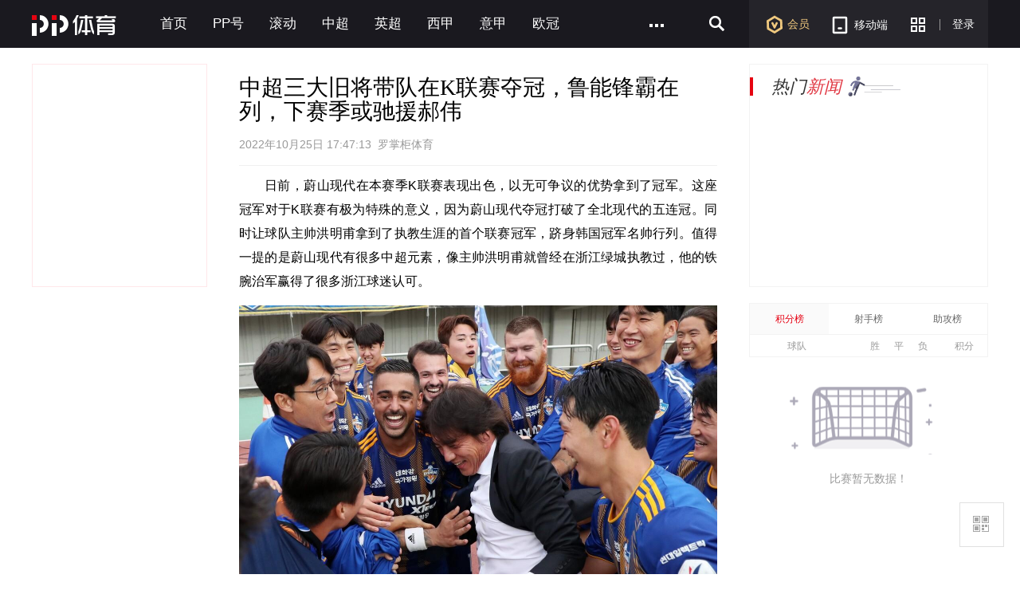

--- FILE ---
content_type: application/javascript
request_url: http://sa.suning.cn/cc.js
body_size: 280
content:
window.sa=window.sa||{};sa.check="1769034823980eykMO/7vKtX";window._sa_utils=window._sa_utils||{};if(typeof _sa_utils.fillCAndL==='function'){_sa_utils.fillCAndL("newTag");}

--- FILE ---
content_type: text/plain;charset=UTF-8
request_url: http://de.as.pptv.com/webdelivery/webafp?ap=201046_201047&ct=json&referrer=&o=0&pageUrl=http%3A%2F%2Fwww.ppsport.com%2Farticle%2Fnews%2F1930442.html&username=&skeyword=&sid=undefined&chid=undefined&callback=call1769034819287
body_size: 783
content:
call1769034819287()

--- FILE ---
content_type: application/javascript
request_url: http://www.ppsport.com/dist/pc/v20200804182618/app/newcontpage/static/js/index.js
body_size: 309016
content:
function load_c(a,b,c,d,e){function f(){load_c.cbs[k]&&e&&e.apply(d,arguments)}var g=document.getElementsByTagName("head")[0],h=document.createElement("script");h.type="text/javascript";var i=[];for(var j in b)"cb"!=j&&i.push([j,"=",b[j]].join(""));load_c.maxix++;var k="cb_"+load_c.maxix,l="cb=load_c.cbs.cb_"+load_c.maxix;b.cb&&(k=b.cb,l="cb=load_c.cbs."+k),load_c.cbs[k]=function(){c.apply(d,arguments),load_c.cbs[k]=null};try{h.onload=f}catch(m){}try{h.onreadstatechange=f}catch(m){}h.src=a+l+(i.length>0?"&"+i.join("&"):""),g.appendChild(h)}define("app/newcontpage/static/js/index",["lib/jquery/1.8.2/jquery","modules/pub/check_plateform","modules/utils/loader","modules/utils/log","modules/pub/artemplate","./leftFeatured","./rankList","modules/pub/template-web","modules/ui/customscroller/customscroller","./setting","./utils","modules/utils/user","modules/utils/cookie","modules/utils/client","modules/utils/user-fix","modules/utils/login","modules/utils/browser","modules/pub/header","modules/utils/main","modules/ui/scroller/scroller","modules/utils/ajax","modules/utils/json","lib/underscore/1.8.3/underscore","modules/utils/function/delay","modules/pub/checkin","modules/pub/user-data","modules/ui/svip/renewals","./rightHotNews","./rightNormalInfo","modules/utils/lazyImg","./appointTeamAd","./clickAds","modules/pub/navigation","template-web","check_plateform","modules/pub/clientParse","jquery","clientApi","modules/utils/slide/slide","modules/pub/gotop"],function(a,b,c){var d=a("lib/jquery/1.8.2/jquery");a("modules/pub/check_plateform");var e=a("modules/utils/loader"),f=(a("modules/pub/artemplate"),a("./leftFeatured")),g=a("./rankList"),h=a("./rightHotNews"),i=a("./rightNormalInfo"),j=(a("./appointTeamAd").init(""),a("modules/pub/navigation")),k=(window.articleData||{},a("modules/pub/clientParse"));k.init(),h.init(1559),j.init(7),g.init(1),i.init({normalInfoID:1642,specialID:4,exclusiveID:5});var l=a("modules/utils/slide/slide");l(d),a("modules/ui/customscroller/customscroller");a("modules/pub/gotop");var m=a("modules/utils/user"),n=a("modules/utils/login"),o=a("modules/utils/cookie"),p=(a("modules/utils/loader"),a("modules/utils/user-fix")),q={getinfo:"//snsis.suning.com/snsis-web/client/queryContentDetails/",getArticle:"//api.sports.pptv.com/mobile/v1/article/show",getPhotos:"//api.sports.pptv.com/mobile/v1/photo/views",stream:"//v2.api.pptv.com/api/openapi/channel.js",qrcode:"//aplus.pptv.com/qrcode/?value="},r="";window.webcfgs={isSports:0,player:{playerConfig:{setting:{wn:2}},ctx:"duration=3600&isSports=1",playList:[{}],playerType:"vod",flashvars:{isdanmu:0,forceSupportH5:1},useP2P:!0,opts:{mode:{adv:!0,barrage:!1,liveback:!1,point:!0},ui:{ftName:["流畅","标清","高清","蓝光"],"default":{right:{expand:!1,setup:!1},left:{next:!1}},zoom:{right:{expand:!1,setup:!1},left:{next:!1}},loadingLogo:2,style:"red"}}},plugin:{force:3,properties:{videotype:1},tips:{interval:3e4,times:1,display:1e4},blacklist:["hao123ku","v.360.cn","movie.hao123.com","tv.hao123.com","v.tao123.com","21c9b038e5b1b4868c40b7bd614ed33c","123.sogou.com"],type:1,forceVersion:"1.0.0.53",update:!0},playType:"collection",recommend_type:1,recommend_config:["huaxu",["actor","director","type","series"],"vip","love"]};var s=function(){d(".relative ul"),d(".artinfo");return{init:function(){var a=this,b="news";this.comment(),this.bindevent(b),this.setArticleUrl(),this.click_play(),location.href.match(/\/photos\//gi)?(a.photocont(),b="photos"):(f.init(1558),a.videosOpen()),d(".pgc-img-caption").removeAttr("contenteditable")},click_play:function(){var a=this;window.location.search.indexOf("plt=clt")>0?"":a.video_play()},video_play:function(){var a=d("#pptv_playpage_box")[0];if(0!=d(".videoWrap").length){window.webcfgs.player.playerbox=a,window.player=new PPTVPlayer(webcfgs.player);try{window.player.onInit.addForever(function(){player.onVipValidate.add(function(a){5==a&&(n.init({type:"login",from:"web_topnav",app:""}),o.set("userAutoLogin","notAuto",1/24/60/2,"cnsuning.com"),p().onLogin(function(){window.location.reload()}))}),window.player.onReady.add(function(){window.player.getPlayer().setCallback("barragesetting",{header:{type:"barragesetting"},body:{data:{visible:0,alpha:0}}})})})}catch(b){}var c=0;video_t=0,d("body").on("click",".videoWrap",function(a){video_t=d(this).offset().top,c=d(this).offset().left,d("#pptv_playpage_box").css({top:video_t,left:c,display:"block"});try{window.player&&window.player.playVideo&&window.player.playVideo({cid:d(this).attr("videoid")})}catch(b){console.log(b)}})}},videosOpen:function(){var a=this,b=d(".artinfo .pictxt").attr("data-videos"),c=JSON.parse(b);d(".videoWrap").first().trigger("click");for(var e=0,f=c.length;f>e;e++){var g=c[e].vid,h=c[e].playerID;a.prasePPTV(g,h,e)}},setArticleUrl:function(){var a=d(".article_cont a");a.each(function(){var a=d(this).attr("data-pc-url"),b=d(this).attr("data-url");a&&void 0!=a&&""!=a?d(this).attr("href",a):b&&void 0!=b&&""!=b&&-1!=b.indexOf("ppsports.suning.com/csl/voteHome.html")&&d(this).attr("href","http://sports.pptv.com/2019cslvote")})},goShareLand:function(){var a=this.parse("id"),b=this.parse("type"),c=d(".pictxt object"),e=d(".pictxt .layoutRow"),f=d(".pictxt p");navigator.userAgent.match(/(phone|pad|pod|iPhone|iPod|ios|iPad|Android|Mobile|BlackBerry|IEMobile|MQQBrowser|JUC|Fennec|wOSBrowser|BrowserNG|WebOS|Symbian|Windows Phone)/i)&&("article"==b?3==r&&1==c.length&&0==e.length&&0==f.length?window.location.href="http://m.ppsport.com/videonews/"+a+".html":window.location.href="http://m.ppsport.com/news/"+a+".html":"photos"==b&&(window.location.href="http://m.ppsport.com/images/"+a+".html"))},live_controller:function(a,b){var c=this;player&&(player.onRegister("openSportVip",function(a){c.openSportVip()}),player.onRegister("buyVip",function(a){c.openSportVip()}),player.onVipValidate&&player.onVipValidate.add(function(a){"5"==a&&c.login_fn()}),player.onRegister("buyVideo",function(a){m.isLogined?c.buyVideo(a):c.login_fn(),c.close_pop("#buyVideo-pay-close"),window.parent.document.getElementById("sport-buyVideo"),window.isbuy_time=setInterval(function(){var a=window.parent.document.getElementById("sport-buyVideo"),b=a&&a.contentWindow,c=b&&b.isUpdate;1==c?(clearInterval(window.isbuy_time),window.location.reload()):a||clearInterval(window.isbuy_time)},3e3)}),player&&player.onPlayStateChanged&&player.onPlayStateChanged.add(function(b){8==b&&player.playVideo({cid:a})}))},login_fn:function(){n.init({type:"login",from:"web_topnav",app:""}),o.set("userAutoLogin","notAuto",1/24/60/2,"ppsport.com"),p().onLogin(function(){window.location.reload()})},buyVideo:function(a){var b="";b='<div id="sport-pay-box" class="package"><iframe id="sport-buyVideo" src="//pay.ddp.vip.pptv.com/monolithic?&channelId='+a.body.data.cid+'" frameborder="0"></iframe><div id="buyVideo-pay-close"></div></div>',d("body").append(b)},openSportVip:function(a,b,c){window.open("//vip.pptv.com/sports")},close_pop:function(a){d("body").on("click",a,function(){d("#sport-pay-box").remove()})},parse:function(a){var b=location.search,c=new RegExp("(?:[\\?&]"+a+"\\=)([^&]+)","gi"),d=c.exec(b);return d&&d[1]?d[1]:null},proTime:function(a){return 9>=a?"0"+a:a},time:function(a){var b=new Date(1e3*parseInt(a)),c=b.getFullYear()+"年"+(b.getMonth()+1)+"月"+this.proTime(b.getDate()),d=this.proTime(b.getHours())+":"+this.proTime(b.getMinutes());return c+" "+d},formatTime:function(a){var b,c=a,d=c.substring(0,4),e=c.substring(5,7),f=c.substring(8,9),g=c.substring(9,10),h=c.substring(11,16);return b=0==f?g:f+g,c=d+"年"+e+"月"+b+"日 "+h},parser:function(a){var b={videos:[],content:a},c=/.*(?=\[\/MEMO\])/i,e=/(?:\[MARK\])(.*)(?:\[\/MARK\])/gi,f=0,g="";return g=d("body").hasClass("grid-1010")?"398":"369",c.test(a)&&(e.test(a)?b.content=a.replace(/(?:\[MARK\])(.*)(?:\[\/MARK\])/gi,function(a,d){var e=c.exec(d)[0],g="player-"+f++,h=a;return e&&(b.videos.push({vid:e,playerID:g}),h='<div id="'+g+'" vid ="'+e+'"></div>'),h}):b.content=a.replace(/(?:\[MEMO)(.*?)(?:\[\/MEMO\])/gi,function(a,c){c=c.replace(/(?: url)(.*)(?:\])/gi,"").replace(/\]/gi,"");var d=c,e="player-"+f++;return b.videos.push({vid:d,playerID:e}),'<div id="'+e+'" vid ="'+d+'"></div>'})),b},goFloorPage:function(a){return"article"==a||"video"==a?void f.init(1558):void 0},responseCont:function(){var a=this;switch(location.href.match(/\/photos\//gi)?a.photocont():(f.init(1558),a.videosOpen()),artType=this.parse("type"),a.goFloorPage(artType),artType){case"news":this.videosOpen();break;case"photos":a.photocont(artType);break;case"video":a.artcont(artType)}},artcont:function(a){var b=this;b.remove_app_href()},photocont:function(){var a=this,b=d(".tjBox");d(".tjBox").slide({titCell:"",defaultIndex:0,mainCell:".bd .roundcont",effect:"left",prevCell:".pre",pnLoop:!1,autoPage:!0,startFun:function(a){b.find(".count_list li").hide().eq(a).show()}}),a.remove_app_href()},prasePPTV:function(a,b,c){var f=this,g=/^[0-9]*$/i;g.test(a)?e.load(q.stream,{id:a,playlink:1,upd_con:1,version:0,episode:9999,cb:"cb_"+(new Date).getTime()},function(a){if(0==a.err&&a.data){var e=a.data.picture;d("#"+b)[0];d("#"+b).html("<i></i><img src="+e+">"),d("#"+b+" img").css("width","100%"),f.live_controller(a.data.id,c);try{window.player.onInit.addForever(function(){player.onVipValidate.add(function(a){5==a&&f.login_fn()}),window.player.onReady.add(function(){window.player.getPlayer().setCallback("barragesetting",{header:{type:"barragesetting"},body:{data:{visible:0,alpha:0}}})})})}catch(g){}}}):window.PPCplayer=new PPCLoudplayer({id:b,playCode:a,autoplay:1,clientToken:""})},newslist:function(a,b){for(var c=[],d=this.parse("type"),e=a.length>6?6:a.length,f="//sports.pptv.com/article/pg_detail?aid=",g=0;e>g;g++)"article"==b?-1!=window.location.search.indexOf("plt=clt")?c.push('<li><a  href="'+f+a[g].newsId+"&type="+d+'&plt=clt" target="_blank">'+a[g].title+"</a></li>"):c.push('<li><a  href="'+f+a[g].newsId+"&type="+d+'" target="_blank">'+a[g].title+"</a></li>"):"photos"==b&&(-1!=window.location.search.indexOf("plt=clt")?c.push('<li><a  href="'+f+a[g].newsId+"&type="+d+'&plt=clt" target="_self">"'+a[g].title+'"</a></li>'):c.push('<li><a  href="'+f+a[g].newsId+"&type="+d+'" target="_blank">"'+a[g].title+'"</a></li>'))},getID:function(){var a=location.pathname.replace(/[^0-9]/gi,"");return a},comment:function(){commentid=this.getID(),window.webcfg={comment:{id:commentid,config:{defaultText:"",pageSize:24,showHot:!0,tabs:["最新评论"],type:"short-pages"},playType:"sportsarticle"}},seajs.use(ppSportsWebConfig.base+"/app/newcontpage/"+ppSportsWebConfig.staticDir+"commentv3.js",function(a){a.init({afterCommentLoaded:function(a){d("#comment").find(".js_cmt_count em").html(a.totalCommentCount+"条");var b=d("#sport_content_comment_push").attr("ext_info");d("#sport_content_comment_zan,#sport_content_comment_reply,#sport_content_face_insert,#sport_content_face_panda,#sport_content_face_pp,#sport_content_face_cloud,#sport_content_face_dinosaur").attr("ext_info",b)}})})},bindevent:function(a){var b,c=this.getID();d(".wxicon").on("mouseover",function(){if("news"==a)if(3==r){var e=d(".pictxt object"),f=d(".pictxt .layoutRow"),g=d(".pictxt p");b=1==e.length&&0==f.length&&0==g.length?q.qrcode+"http://m.ppsport.com/videonews/"+c+".html":q.qrcode+"http://m.ppsport.com/news/"+c+".html"}else b=q.qrcode+"http://m.ppsport.com/news/"+c+".html";else"photos"==a?b=q.qrcode+"http://m.ppsport.com/images/"+c+".html":"video"==type&&(b=q.qrcode+"http://m.ppsport.com/videonews/"+c+".html");d("#encode").attr("src",b)}),d(".wxicon").mouseover(function(){d(this).find(".display_ewm").css("display","block")}),d(".wxicon").mouseleave(function(){d(this).find(".display_ewm").css("display","none")}),d(".allch").on("mouseenter",function(){d(this).find(".allch-pop").show()}).on("mouseleave",function(){d(this).find(".allch-pop").hide()});var e=d('.pgc-img-caption,.has-caption,div[data-placeholder="请输入图片描述"]');e.find("br").length>0||null==e.text().trim()||""==e.text().trim()?e.remove():e.removeAttr("contenteditable")},remove_app_href:function(){var a=/pptvsport/,b=[/活动策划/,/今日热点/,/热门专题/,/社区互动/];d(".pictxt a").each(function(){var b=d(this);b.attr("data-pc-url")?""!==b.data("pc-url")&&b.attr("href",b.data("pc-url")):a.test(b.attr("data-url"))?b.hide():b.attr("href",b.data("url"))}),d(".pictxt h1").each(function(){for(var a=0;a<b.length;a++)b[a].test(d(this).html())&&d(this).hide()})}}}();s.init()}),define("lib/jquery/1.8.2/jquery",[],function(a){return function(a,b){function c(a){var b=oa[a]={};return $.each(a.split(ba),function(a,c){b[c]=!0}),b}function d(a,c,d){if(d===b&&1===a.nodeType){var e="data-"+c.replace(qa,"-$1").toLowerCase();if(d=a.getAttribute(e),"string"==typeof d){try{d="true"===d?!0:"false"===d?!1:"null"===d?null:+d+""===d?+d:pa.test(d)?$.parseJSON(d):d}catch(f){}$.data(a,c,d)}else d=b}return d}function e(a){var b;for(b in a)if(("data"!==b||!$.isEmptyObject(a[b]))&&"toJSON"!==b)return!1;return!0}function f(){return!1}function g(){return!0}function h(a){return!a||!a.parentNode||11===a.parentNode.nodeType}function i(a,b){do a=a[b];while(a&&1!==a.nodeType);return a}function j(a,b,c){if(b=b||0,$.isFunction(b))return $.grep(a,function(a,d){var e=!!b.call(a,d,a);return e===c});if(b.nodeType)return $.grep(a,function(a,d){return a===b===c});if("string"==typeof b){var d=$.grep(a,function(a){return 1===a.nodeType});if(Ka.test(b))return $.filter(b,d,!c);b=$.filter(b,d)}return $.grep(a,function(a,d){return $.inArray(a,b)>=0===c})}function k(a){var b=Na.split("|"),c=a.createDocumentFragment();if(c.createElement)for(;b.length;)c.createElement(b.pop());return c}function l(a,b){return a.getElementsByTagName(b)[0]||a.appendChild(a.ownerDocument.createElement(b))}function m(a,b){if(1===b.nodeType&&$.hasData(a)){var c,d,e,f=$._data(a),g=$._data(b,f),h=f.events;if(h){delete g.handle,g.events={};for(c in h)for(d=0,e=h[c].length;e>d;d++)$.event.add(b,c,h[c][d])}g.data&&(g.data=$.extend({},g.data))}}function n(a,b){var c;1===b.nodeType&&(b.clearAttributes&&b.clearAttributes(),b.mergeAttributes&&b.mergeAttributes(a),c=b.nodeName.toLowerCase(),"object"===c?(b.parentNode&&(b.outerHTML=a.outerHTML),$.support.html5Clone&&a.innerHTML&&!$.trim(b.innerHTML)&&(b.innerHTML=a.innerHTML)):"input"===c&&Xa.test(a.type)?(b.defaultChecked=b.checked=a.checked,b.value!==a.value&&(b.value=a.value)):"option"===c?b.selected=a.defaultSelected:"input"===c||"textarea"===c?b.defaultValue=a.defaultValue:"script"===c&&b.text!==a.text&&(b.text=a.text),b.removeAttribute($.expando))}function o(a){return"undefined"!=typeof a.getElementsByTagName?a.getElementsByTagName("*"):"undefined"!=typeof a.querySelectorAll?a.querySelectorAll("*"):[]}function p(a){Xa.test(a.type)&&(a.defaultChecked=a.checked)}function q(a,b){if(b in a)return b;for(var c=b.charAt(0).toUpperCase()+b.slice(1),d=b,e=rb.length;e--;)if(b=rb[e]+c,b in a)return b;return d}function r(a,b){return a=b||a,"none"===$.css(a,"display")||!$.contains(a.ownerDocument,a)}function s(a,b){for(var c,d,e=[],f=0,g=a.length;g>f;f++)c=a[f],c.style&&(e[f]=$._data(c,"olddisplay"),b?(!e[f]&&"none"===c.style.display&&(c.style.display=""),""===c.style.display&&r(c)&&(e[f]=$._data(c,"olddisplay",w(c.nodeName)))):(d=cb(c,"display"),!e[f]&&"none"!==d&&$._data(c,"olddisplay",d)));for(f=0;g>f;f++)c=a[f],c.style&&(b&&"none"!==c.style.display&&""!==c.style.display||(c.style.display=b?e[f]||"":"none"));return a}function t(a,b,c){var d=kb.exec(b);return d?Math.max(0,d[1]-(c||0))+(d[2]||"px"):b}function u(a,b,c,d){for(var e=c===(d?"border":"content")?4:"width"===b?1:0,f=0;4>e;e+=2)"margin"===c&&(f+=$.css(a,c+qb[e],!0)),d?("content"===c&&(f-=parseFloat(cb(a,"padding"+qb[e]))||0),"margin"!==c&&(f-=parseFloat(cb(a,"border"+qb[e]+"Width"))||0)):(f+=parseFloat(cb(a,"padding"+qb[e]))||0,"padding"!==c&&(f+=parseFloat(cb(a,"border"+qb[e]+"Width"))||0));return f}function v(a,b,c){var d="width"===b?a.offsetWidth:a.offsetHeight,e=!0,f=$.support.boxSizing&&"border-box"===$.css(a,"boxSizing");if(0>=d||null==d){if(d=cb(a,b),(0>d||null==d)&&(d=a.style[b]),lb.test(d))return d;e=f&&($.support.boxSizingReliable||d===a.style[b]),d=parseFloat(d)||0}return d+u(a,b,c||(f?"border":"content"),e)+"px"}function w(a){if(nb[a])return nb[a];var b=$("<"+a+">").appendTo(P.body),c=b.css("display");return b.remove(),("none"===c||""===c)&&(db=P.body.appendChild(db||$.extend(P.createElement("iframe"),{frameBorder:0,width:0,height:0})),eb&&db.createElement||(eb=(db.contentWindow||db.contentDocument).document,eb.write("<!doctype html><html><body>"),eb.close()),b=eb.body.appendChild(eb.createElement(a)),c=cb(b,"display"),P.body.removeChild(db)),nb[a]=c,c}function x(a,b,c,d){var e;if($.isArray(b))$.each(b,function(b,e){c||ub.test(a)?d(a,e):x(a+"["+("object"==typeof e?b:"")+"]",e,c,d)});else if(c||"object"!==$.type(b))d(a,b);else for(e in b)x(a+"["+e+"]",b[e],c,d)}function y(a){return function(b,c){"string"!=typeof b&&(c=b,b="*");var d,e,f,g=b.toLowerCase().split(ba),h=0,i=g.length;if($.isFunction(c))for(;i>h;h++)d=g[h],f=/^\+/.test(d),f&&(d=d.substr(1)||"*"),e=a[d]=a[d]||[],e[f?"unshift":"push"](c)}}function z(a,c,d,e,f,g){f=f||c.dataTypes[0],g=g||{},g[f]=!0;for(var h,i=a[f],j=0,k=i?i.length:0,l=a===Kb;k>j&&(l||!h);j++)h=i[j](c,d,e),"string"==typeof h&&(!l||g[h]?h=b:(c.dataTypes.unshift(h),h=z(a,c,d,e,h,g)));return(l||!h)&&!g["*"]&&(h=z(a,c,d,e,"*",g)),h}function A(a,c){var d,e,f=$.ajaxSettings.flatOptions||{};for(d in c)c[d]!==b&&((f[d]?a:e||(e={}))[d]=c[d]);e&&$.extend(!0,a,e)}function B(a,c,d){var e,f,g,h,i=a.contents,j=a.dataTypes,k=a.responseFields;for(f in k)f in d&&(c[k[f]]=d[f]);for(;"*"===j[0];)j.shift(),e===b&&(e=a.mimeType||c.getResponseHeader("content-type"));if(e)for(f in i)if(i[f]&&i[f].test(e)){j.unshift(f);break}if(j[0]in d)g=j[0];else{for(f in d){if(!j[0]||a.converters[f+" "+j[0]]){g=f;break}h||(h=f)}g=g||h}return g?(g!==j[0]&&j.unshift(g),d[g]):void 0}function C(a,b){var c,d,e,f,g=a.dataTypes.slice(),h=g[0],i={},j=0;if(a.dataFilter&&(b=a.dataFilter(b,a.dataType)),g[1])for(c in a.converters)i[c.toLowerCase()]=a.converters[c];for(;e=g[++j];)if("*"!==e){if("*"!==h&&h!==e){if(c=i[h+" "+e]||i["* "+e],!c)for(d in i)if(f=d.split(" "),f[1]===e&&(c=i[h+" "+f[0]]||i["* "+f[0]])){c===!0?c=i[d]:i[d]!==!0&&(e=f[0],g.splice(j--,0,e));break}if(c!==!0)if(c&&a["throws"])b=c(b);else try{b=c(b)}catch(k){return{state:"parsererror",error:c?k:"No conversion from "+h+" to "+e}}}h=e}return{state:"success",data:b}}function D(){try{return new a.XMLHttpRequest}catch(b){}}function E(){try{return new a.ActiveXObject("Microsoft.XMLHTTP")}catch(b){}}function F(){return setTimeout(function(){Vb=b},0),Vb=$.now()}function G(a,b){$.each(b,function(b,c){for(var d=(_b[b]||[]).concat(_b["*"]),e=0,f=d.length;f>e;e++)if(d[e].call(a,b,c))return})}function H(a,b,c){var d,e=0,f=$b.length,g=$.Deferred().always(function(){delete h.elem}),h=function(){for(var b=Vb||F(),c=Math.max(0,i.startTime+i.duration-b),d=1-(c/i.duration||0),e=0,f=i.tweens.length;f>e;e++)i.tweens[e].run(d);return g.notifyWith(a,[i,d,c]),1>d&&f?c:(g.resolveWith(a,[i]),!1)},i=g.promise({elem:a,props:$.extend({},b),opts:$.extend(!0,{specialEasing:{}},c),originalProperties:b,originalOptions:c,startTime:Vb||F(),duration:c.duration,tweens:[],createTween:function(b,c,d){var e=$.Tween(a,i.opts,b,c,i.opts.specialEasing[b]||i.opts.easing);return i.tweens.push(e),e},stop:function(b){for(var c=0,d=b?i.tweens.length:0;d>c;c++)i.tweens[c].run(1);return b?g.resolveWith(a,[i,b]):g.rejectWith(a,[i,b]),this}}),j=i.props;for(I(j,i.opts.specialEasing);f>e;e++)if(d=$b[e].call(i,a,j,i.opts))return d;return G(i,j),$.isFunction(i.opts.start)&&i.opts.start.call(a,i),$.fx.timer($.extend(h,{anim:i,queue:i.opts.queue,elem:a})),i.progress(i.opts.progress).done(i.opts.done,i.opts.complete).fail(i.opts.fail).always(i.opts.always)}function I(a,b){var c,d,e,f,g;for(c in a)if(d=$.camelCase(c),e=b[d],f=a[c],$.isArray(f)&&(e=f[1],f=a[c]=f[0]),c!==d&&(a[d]=f,delete a[c]),g=$.cssHooks[d],g&&"expand"in g){f=g.expand(f),delete a[d];for(c in f)c in a||(a[c]=f[c],b[c]=e)}else b[d]=e}function J(a,b,c){var d,e,f,g,h,i,j,k,l=this,m=a.style,n={},o=[],p=a.nodeType&&r(a);c.queue||(j=$._queueHooks(a,"fx"),null==j.unqueued&&(j.unqueued=0,k=j.empty.fire,j.empty.fire=function(){j.unqueued||k()}),j.unqueued++,l.always(function(){l.always(function(){j.unqueued--,$.queue(a,"fx").length||j.empty.fire()})})),1===a.nodeType&&("height"in b||"width"in b)&&(c.overflow=[m.overflow,m.overflowX,m.overflowY],"inline"===$.css(a,"display")&&"none"===$.css(a,"float")&&($.support.inlineBlockNeedsLayout&&"inline"!==w(a.nodeName)?m.zoom=1:m.display="inline-block")),c.overflow&&(m.overflow="hidden",$.support.shrinkWrapBlocks||l.done(function(){m.overflow=c.overflow[0],m.overflowX=c.overflow[1],m.overflowY=c.overflow[2]}));for(d in b)if(f=b[d],Xb.exec(f)){if(delete b[d],f===(p?"hide":"show"))continue;o.push(d)}if(g=o.length)for(h=$._data(a,"fxshow")||$._data(a,"fxshow",{}),p?$(a).show():l.done(function(){$(a).hide()}),l.done(function(){var b;$.removeData(a,"fxshow",!0);for(b in n)$.style(a,b,n[b])}),d=0;g>d;d++)e=o[d],i=l.createTween(e,p?h[e]:0),n[e]=h[e]||$.style(a,e),e in h||(h[e]=i.start,p&&(i.end=i.start,i.start="width"===e||"height"===e?1:0))}function K(a,b,c,d,e){return new K.prototype.init(a,b,c,d,e)}function L(a,b){var c,d={height:a},e=0;for(b=b?1:0;4>e;e+=2-b)c=qb[e],d["margin"+c]=d["padding"+c]=a;return b&&(d.opacity=d.width=a),d}function M(a){return $.isWindow(a)?a:9===a.nodeType?a.defaultView||a.parentWindow:!1}var N,O,P=a.document,Q=a.location,R=a.navigator,S=a.jQuery,T=a.$,U=Array.prototype.push,V=Array.prototype.slice,W=Array.prototype.indexOf,X=Object.prototype.toString,Y=Object.prototype.hasOwnProperty,Z=String.prototype.trim,$=function(a,b){return new $.fn.init(a,b,N)},_=/[\-+]?(?:\d*\.|)\d+(?:[eE][\-+]?\d+|)/.source,aa=/\S/,ba=/\s+/,ca=/^[\s\uFEFF\xA0]+|[\s\uFEFF\xA0]+$/g,da=/^(?:[^#<]*(<[\w\W]+>)[^>]*$|#([\w\-]*)$)/,ea=/^<(\w+)\s*\/?>(?:<\/\1>|)$/,fa=/^[\],:{}\s]*$/,ga=/(?:^|:|,)(?:\s*\[)+/g,ha=/\\(?:["\\\/bfnrt]|u[\da-fA-F]{4})/g,ia=/"[^"\\\r\n]*"|true|false|null|-?(?:\d\d*\.|)\d+(?:[eE][\-+]?\d+|)/g,ja=/^-ms-/,ka=/-([\da-z])/gi,la=function(a,b){return(b+"").toUpperCase()},ma=function(){P.addEventListener?(P.removeEventListener("DOMContentLoaded",ma,!1),$.ready()):"complete"===P.readyState&&(P.detachEvent("onreadystatechange",ma),$.ready())},na={};$.fn=$.prototype={constructor:$,init:function(a,c,d){var e,f,g;if(!a)return this;if(a.nodeType)return this.context=this[0]=a,this.length=1,this;if("string"==typeof a){if(e="<"===a.charAt(0)&&">"===a.charAt(a.length-1)&&a.length>=3?[null,a,null]:da.exec(a),e&&(e[1]||!c)){if(e[1])return c=c instanceof $?c[0]:c,g=c&&c.nodeType?c.ownerDocument||c:P,a=$.parseHTML(e[1],g,!0),ea.test(e[1])&&$.isPlainObject(c)&&this.attr.call(a,c,!0),$.merge(this,a);if(f=P.getElementById(e[2]),f&&f.parentNode){if(f.id!==e[2])return d.find(a);this.length=1,this[0]=f}return this.context=P,this.selector=a,this}return!c||c.jquery?(c||d).find(a):this.constructor(c).find(a)}return $.isFunction(a)?d.ready(a):(a.selector!==b&&(this.selector=a.selector,this.context=a.context),$.makeArray(a,this))},selector:"",jquery:"1.8.2",length:0,size:function(){return this.length},toArray:function(){return V.call(this)},get:function(a){return null==a?this.toArray():0>a?this[this.length+a]:this[a]},pushStack:function(a,b,c){var d=$.merge(this.constructor(),a);return d.prevObject=this,d.context=this.context,"find"===b?d.selector=this.selector+(this.selector?" ":"")+c:b&&(d.selector=this.selector+"."+b+"("+c+")"),d},each:function(a,b){return $.each(this,a,b)},ready:function(a){return $.ready.promise().done(a),this},eq:function(a){return a=+a,-1===a?this.slice(a):this.slice(a,a+1)},first:function(){return this.eq(0)},last:function(){return this.eq(-1)},slice:function(){return this.pushStack(V.apply(this,arguments),"slice",V.call(arguments).join(","))},map:function(a){return this.pushStack($.map(this,function(b,c){return a.call(b,c,b)}))},end:function(){return this.prevObject||this.constructor(null)},push:U,sort:[].sort,splice:[].splice},$.fn.init.prototype=$.fn,$.extend=$.fn.extend=function(){var a,c,d,e,f,g,h=arguments[0]||{},i=1,j=arguments.length,k=!1;for("boolean"==typeof h&&(k=h,h=arguments[1]||{},i=2),"object"!=typeof h&&!$.isFunction(h)&&(h={}),j===i&&(h=this,--i);j>i;i++)if(null!=(a=arguments[i]))for(c in a)d=h[c],e=a[c],h!==e&&(k&&e&&($.isPlainObject(e)||(f=$.isArray(e)))?(f?(f=!1,g=d&&$.isArray(d)?d:[]):g=d&&$.isPlainObject(d)?d:{},h[c]=$.extend(k,g,e)):e!==b&&(h[c]=e));return h},$.extend({noConflict:function(b){return a.$===$&&(a.$=T),b&&a.jQuery===$&&(a.jQuery=S),$},isReady:!1,readyWait:1,holdReady:function(a){a?$.readyWait++:$.ready(!0)},ready:function(a){if(a===!0?!--$.readyWait:!$.isReady){if(!P.body)return setTimeout($.ready,1);$.isReady=!0,a!==!0&&--$.readyWait>0||(O.resolveWith(P,[$]),$.fn.trigger&&$(P).trigger("ready").off("ready"))}},isFunction:function(a){return"function"===$.type(a)},isArray:Array.isArray||function(a){return"array"===$.type(a)},isWindow:function(a){return null!=a&&a==a.window},isNumeric:function(a){return!isNaN(parseFloat(a))&&isFinite(a)},type:function(a){return null==a?String(a):na[X.call(a)]||"object"},isPlainObject:function(a){if(!a||"object"!==$.type(a)||a.nodeType||$.isWindow(a))return!1;try{if(a.constructor&&!Y.call(a,"constructor")&&!Y.call(a.constructor.prototype,"isPrototypeOf"))return!1}catch(c){return!1}var d;for(d in a);return d===b||Y.call(a,d)},isEmptyObject:function(a){var b;for(b in a)return!1;return!0},error:function(a){throw new Error(a)},parseHTML:function(a,b,c){var d;return a&&"string"==typeof a?("boolean"==typeof b&&(c=b,b=0),b=b||P,(d=ea.exec(a))?[b.createElement(d[1])]:(d=$.buildFragment([a],b,c?null:[]),$.merge([],(d.cacheable?$.clone(d.fragment):d.fragment).childNodes))):null},parseJSON:function(b){return b&&"string"==typeof b?(b=$.trim(b),a.JSON&&a.JSON.parse?a.JSON.parse(b):fa.test(b.replace(ha,"@").replace(ia,"]").replace(ga,""))?new Function("return "+b)():void $.error("Invalid JSON: "+b)):null},parseXML:function(c){var d,e;if(!c||"string"!=typeof c)return null;try{a.DOMParser?(e=new DOMParser,d=e.parseFromString(c,"text/xml")):(d=new ActiveXObject("Microsoft.XMLDOM"),d.async="false",d.loadXML(c))}catch(f){d=b}return(!d||!d.documentElement||d.getElementsByTagName("parsererror").length)&&$.error("Invalid XML: "+c),d},noop:function(){},globalEval:function(b){b&&aa.test(b)&&(a.execScript||function(b){a.eval.call(a,b)})(b)},camelCase:function(a){return a.replace(ja,"ms-").replace(ka,la)},nodeName:function(a,b){return a.nodeName&&a.nodeName.toLowerCase()===b.toLowerCase()},each:function(a,c,d){var e,f=0,g=a.length,h=g===b||$.isFunction(a);if(d)if(h){for(e in a)if(c.apply(a[e],d)===!1)break}else for(;g>f&&c.apply(a[f++],d)!==!1;);else if(h){for(e in a)if(c.call(a[e],e,a[e])===!1)break}else for(;g>f&&c.call(a[f],f,a[f++])!==!1;);return a},trim:Z&&!Z.call(" ")?function(a){return null==a?"":Z.call(a)}:function(a){return null==a?"":(a+"").replace(ca,"")},makeArray:function(a,b){var c,d=b||[];return null!=a&&(c=$.type(a),null==a.length||"string"===c||"function"===c||"regexp"===c||$.isWindow(a)?U.call(d,a):$.merge(d,a)),d},inArray:function(a,b,c){var d;if(b){if(W)return W.call(b,a,c);for(d=b.length,c=c?0>c?Math.max(0,d+c):c:0;d>c;c++)if(c in b&&b[c]===a)return c}return-1},merge:function(a,c){var d=c.length,e=a.length,f=0;if("number"==typeof d)for(;d>f;f++)a[e++]=c[f];else for(;c[f]!==b;)a[e++]=c[f++];return a.length=e,a},grep:function(a,b,c){var d,e=[],f=0,g=a.length;for(c=!!c;g>f;f++)d=!!b(a[f],f),c!==d&&e.push(a[f]);return e},map:function(a,c,d){var e,f,g=[],h=0,i=a.length,j=a instanceof $||i!==b&&"number"==typeof i&&(i>0&&a[0]&&a[i-1]||0===i||$.isArray(a));if(j)for(;i>h;h++)e=c(a[h],h,d),null!=e&&(g[g.length]=e);else for(f in a)e=c(a[f],f,d),null!=e&&(g[g.length]=e);return g.concat.apply([],g)},guid:1,proxy:function(a,c){var d,e,f;return"string"==typeof c&&(d=a[c],c=a,a=d),$.isFunction(a)?(e=V.call(arguments,2),f=function(){return a.apply(c,e.concat(V.call(arguments)))},f.guid=a.guid=a.guid||$.guid++,f):b},access:function(a,c,d,e,f,g,h){var i,j=null==d,k=0,l=a.length;if(d&&"object"==typeof d){for(k in d)$.access(a,c,k,d[k],1,g,e);f=1}else if(e!==b){if(i=h===b&&$.isFunction(e),j&&(i?(i=c,c=function(a,b,c){return i.call($(a),c)}):(c.call(a,e),c=null)),c)for(;l>k;k++)c(a[k],d,i?e.call(a[k],k,c(a[k],d)):e,h);f=1}return f?a:j?c.call(a):l?c(a[0],d):g},now:function(){return(new Date).getTime()}}),$.ready.promise=function(b){if(!O)if(O=$.Deferred(),"complete"===P.readyState)setTimeout($.ready,1);else if(P.addEventListener)P.addEventListener("DOMContentLoaded",ma,!1),a.addEventListener("load",$.ready,!1);else{P.attachEvent("onreadystatechange",ma),a.attachEvent("onload",$.ready);var c=!1;try{c=null==a.frameElement&&P.documentElement}catch(d){}c&&c.doScroll&&function e(){if(!$.isReady){try{c.doScroll("left")}catch(a){return setTimeout(e,50)}$.ready()}}()}return O.promise(b)},$.each("Boolean Number String Function Array Date RegExp Object".split(" "),function(a,b){na["[object "+b+"]"]=b.toLowerCase()}),N=$(P);var oa={};$.Callbacks=function(a){a="string"==typeof a?oa[a]||c(a):$.extend({},a);var d,e,f,g,h,i,j=[],k=!a.once&&[],l=function(b){for(d=a.memory&&b,e=!0,i=g||0,g=0,h=j.length,f=!0;j&&h>i;i++)if(j[i].apply(b[0],b[1])===!1&&a.stopOnFalse){d=!1;break}f=!1,j&&(k?k.length&&l(k.shift()):d?j=[]:m.disable())},m={add:function(){if(j){var b=j.length;!function c(b){$.each(b,function(b,d){var e=$.type(d);"function"!==e||a.unique&&m.has(d)?d&&d.length&&"string"!==e&&c(d):j.push(d)})}(arguments),f?h=j.length:d&&(g=b,l(d))}return this},remove:function(){return j&&$.each(arguments,function(a,b){for(var c;(c=$.inArray(b,j,c))>-1;)j.splice(c,1),f&&(h>=c&&h--,i>=c&&i--)}),this},has:function(a){return $.inArray(a,j)>-1},empty:function(){return j=[],this},disable:function(){return j=k=d=b,this},disabled:function(){return!j},lock:function(){return k=b,d||m.disable(),this},locked:function(){return!k},fireWith:function(a,b){return b=b||[],b=[a,b.slice?b.slice():b],j&&(!e||k)&&(f?k.push(b):l(b)),this},fire:function(){return m.fireWith(this,arguments),this},fired:function(){return!!e}};return m},$.extend({Deferred:function(a){var b=[["resolve","done",$.Callbacks("once memory"),"resolved"],["reject","fail",$.Callbacks("once memory"),"rejected"],["notify","progress",$.Callbacks("memory")]],c="pending",d={state:function(){return c},always:function(){return e.done(arguments).fail(arguments),this},then:function(){var a=arguments;return $.Deferred(function(c){$.each(b,function(b,d){var f=d[0],g=a[b];e[d[1]]($.isFunction(g)?function(){var a=g.apply(this,arguments);a&&$.isFunction(a.promise)?a.promise().done(c.resolve).fail(c.reject).progress(c.notify):c[f+"With"](this===e?c:this,[a])}:c[f])}),a=null}).promise()},promise:function(a){return null!=a?$.extend(a,d):d}},e={};return d.pipe=d.then,$.each(b,function(a,f){var g=f[2],h=f[3];d[f[1]]=g.add,h&&g.add(function(){c=h},b[1^a][2].disable,b[2][2].lock),e[f[0]]=g.fire,e[f[0]+"With"]=g.fireWith}),d.promise(e),a&&a.call(e,e),e},when:function(a){var b,c,d,e=0,f=V.call(arguments),g=f.length,h=1!==g||a&&$.isFunction(a.promise)?g:0,i=1===h?a:$.Deferred(),j=function(a,c,d){return function(e){c[a]=this,d[a]=arguments.length>1?V.call(arguments):e,d===b?i.notifyWith(c,d):--h||i.resolveWith(c,d)}};if(g>1)for(b=new Array(g),c=new Array(g),d=new Array(g);g>e;e++)f[e]&&$.isFunction(f[e].promise)?f[e].promise().done(j(e,d,f)).fail(i.reject).progress(j(e,c,b)):--h;return h||i.resolveWith(d,f),i.promise()}}),$.support=function(){var b,c,d,e,f,g,h,i,j,k,l,m=P.createElement("div");if(m.setAttribute("className","t"),m.innerHTML="  <link/><table></table><a href='/a'>a</a><input type='checkbox'/>",c=m.getElementsByTagName("*"),d=m.getElementsByTagName("a")[0],d.style.cssText="top:1px;float:left;opacity:.5",!c||!c.length)return{};e=P.createElement("select"),f=e.appendChild(P.createElement("option")),g=m.getElementsByTagName("input")[0],b={leadingWhitespace:3===m.firstChild.nodeType,tbody:!m.getElementsByTagName("tbody").length,htmlSerialize:!!m.getElementsByTagName("link").length,
style:/top/.test(d.getAttribute("style")),hrefNormalized:"/a"===d.getAttribute("href"),opacity:/^0.5/.test(d.style.opacity),cssFloat:!!d.style.cssFloat,checkOn:"on"===g.value,optSelected:f.selected,getSetAttribute:"t"!==m.className,enctype:!!P.createElement("form").enctype,html5Clone:"<:nav></:nav>"!==P.createElement("nav").cloneNode(!0).outerHTML,boxModel:"CSS1Compat"===P.compatMode,submitBubbles:!0,changeBubbles:!0,focusinBubbles:!1,deleteExpando:!0,noCloneEvent:!0,inlineBlockNeedsLayout:!1,shrinkWrapBlocks:!1,reliableMarginRight:!0,boxSizingReliable:!0,pixelPosition:!1},g.checked=!0,b.noCloneChecked=g.cloneNode(!0).checked,e.disabled=!0,b.optDisabled=!f.disabled;try{delete m.test}catch(n){b.deleteExpando=!1}if(!m.addEventListener&&m.attachEvent&&m.fireEvent&&(m.attachEvent("onclick",l=function(){b.noCloneEvent=!1}),m.cloneNode(!0).fireEvent("onclick"),m.detachEvent("onclick",l)),g=P.createElement("input"),g.value="t",g.setAttribute("type","radio"),b.radioValue="t"===g.value,g.setAttribute("checked","checked"),g.setAttribute("name","t"),m.appendChild(g),h=P.createDocumentFragment(),h.appendChild(m.lastChild),b.checkClone=h.cloneNode(!0).cloneNode(!0).lastChild.checked,b.appendChecked=g.checked,h.removeChild(g),h.appendChild(m),m.attachEvent)for(j in{submit:!0,change:!0,focusin:!0})i="on"+j,k=i in m,k||(m.setAttribute(i,"return;"),k="function"==typeof m[i]),b[j+"Bubbles"]=k;return $(function(){var c,d,e,f,g="padding:0;margin:0;border:0;display:block;overflow:hidden;",h=P.getElementsByTagName("body")[0];h&&(c=P.createElement("div"),c.style.cssText="visibility:hidden;border:0;width:0;height:0;position:static;top:0;margin-top:1px",h.insertBefore(c,h.firstChild),d=P.createElement("div"),c.appendChild(d),d.innerHTML="<table><tr><td></td><td>t</td></tr></table>",e=d.getElementsByTagName("td"),e[0].style.cssText="padding:0;margin:0;border:0;display:none",k=0===e[0].offsetHeight,e[0].style.display="",e[1].style.display="none",b.reliableHiddenOffsets=k&&0===e[0].offsetHeight,d.innerHTML="",d.style.cssText="box-sizing:border-box;-moz-box-sizing:border-box;-webkit-box-sizing:border-box;padding:1px;border:1px;display:block;width:4px;margin-top:1%;position:absolute;top:1%;",b.boxSizing=4===d.offsetWidth,b.doesNotIncludeMarginInBodyOffset=1!==h.offsetTop,a.getComputedStyle&&(b.pixelPosition="1%"!==(a.getComputedStyle(d,null)||{}).top,b.boxSizingReliable="4px"===(a.getComputedStyle(d,null)||{width:"4px"}).width,f=P.createElement("div"),f.style.cssText=d.style.cssText=g,f.style.marginRight=f.style.width="0",d.style.width="1px",d.appendChild(f),b.reliableMarginRight=!parseFloat((a.getComputedStyle(f,null)||{}).marginRight)),"undefined"!=typeof d.style.zoom&&(d.innerHTML="",d.style.cssText=g+"width:1px;padding:1px;display:inline;zoom:1",b.inlineBlockNeedsLayout=3===d.offsetWidth,d.style.display="block",d.style.overflow="visible",d.innerHTML="<div></div>",d.firstChild.style.width="5px",b.shrinkWrapBlocks=3!==d.offsetWidth,c.style.zoom=1),h.removeChild(c),c=d=e=f=null)}),h.removeChild(m),c=d=e=f=g=h=m=null,b}();var pa=/(?:\{[\s\S]*\}|\[[\s\S]*\])$/,qa=/([A-Z])/g;$.extend({cache:{},deletedIds:[],uuid:0,expando:"jQuery"+($.fn.jquery+Math.random()).replace(/\D/g,""),noData:{embed:!0,object:"clsid:D27CDB6E-AE6D-11cf-96B8-444553540000",applet:!0},hasData:function(a){return a=a.nodeType?$.cache[a[$.expando]]:a[$.expando],!!a&&!e(a)},data:function(a,c,d,e){if($.acceptData(a)){var f,g,h=$.expando,i="string"==typeof c,j=a.nodeType,k=j?$.cache:a,l=j?a[h]:a[h]&&h;if(l&&k[l]&&(e||k[l].data)||!i||d!==b)return l||(j?a[h]=l=$.deletedIds.pop()||$.guid++:l=h),k[l]||(k[l]={},j||(k[l].toJSON=$.noop)),("object"==typeof c||"function"==typeof c)&&(e?k[l]=$.extend(k[l],c):k[l].data=$.extend(k[l].data,c)),f=k[l],e||(f.data||(f.data={}),f=f.data),d!==b&&(f[$.camelCase(c)]=d),i?(g=f[c],null==g&&(g=f[$.camelCase(c)])):g=f,g}},removeData:function(a,b,c){if($.acceptData(a)){var d,f,g,h=a.nodeType,i=h?$.cache:a,j=h?a[$.expando]:$.expando;if(i[j]){if(b&&(d=c?i[j]:i[j].data)){$.isArray(b)||(b in d?b=[b]:(b=$.camelCase(b),b=b in d?[b]:b.split(" ")));for(f=0,g=b.length;g>f;f++)delete d[b[f]];if(!(c?e:$.isEmptyObject)(d))return}(c||(delete i[j].data,e(i[j])))&&(h?$.cleanData([a],!0):$.support.deleteExpando||i!=i.window?delete i[j]:i[j]=null)}}},_data:function(a,b,c){return $.data(a,b,c,!0)},acceptData:function(a){var b=a.nodeName&&$.noData[a.nodeName.toLowerCase()];return!b||b!==!0&&a.getAttribute("classid")===b}}),$.fn.extend({data:function(a,c){var e,f,g,h,i,j=this[0],k=0,l=null;if(a===b){if(this.length&&(l=$.data(j),1===j.nodeType&&!$._data(j,"parsedAttrs"))){for(g=j.attributes,i=g.length;i>k;k++)h=g[k].name,h.indexOf("data-")||(h=$.camelCase(h.substring(5)),d(j,h,l[h]));$._data(j,"parsedAttrs",!0)}return l}return"object"==typeof a?this.each(function(){$.data(this,a)}):(e=a.split(".",2),e[1]=e[1]?"."+e[1]:"",f=e[1]+"!",$.access(this,function(c){return c===b?(l=this.triggerHandler("getData"+f,[e[0]]),l===b&&j&&(l=$.data(j,a),l=d(j,a,l)),l===b&&e[1]?this.data(e[0]):l):(e[1]=c,void this.each(function(){var b=$(this);b.triggerHandler("setData"+f,e),$.data(this,a,c),b.triggerHandler("changeData"+f,e)}))},null,c,arguments.length>1,null,!1))},removeData:function(a){return this.each(function(){$.removeData(this,a)})}}),$.extend({queue:function(a,b,c){var d;return a?(b=(b||"fx")+"queue",d=$._data(a,b),c&&(!d||$.isArray(c)?d=$._data(a,b,$.makeArray(c)):d.push(c)),d||[]):void 0},dequeue:function(a,b){b=b||"fx";var c=$.queue(a,b),d=c.length,e=c.shift(),f=$._queueHooks(a,b),g=function(){$.dequeue(a,b)};"inprogress"===e&&(e=c.shift(),d--),e&&("fx"===b&&c.unshift("inprogress"),delete f.stop,e.call(a,g,f)),!d&&f&&f.empty.fire()},_queueHooks:function(a,b){var c=b+"queueHooks";return $._data(a,c)||$._data(a,c,{empty:$.Callbacks("once memory").add(function(){$.removeData(a,b+"queue",!0),$.removeData(a,c,!0)})})}}),$.fn.extend({queue:function(a,c){var d=2;return"string"!=typeof a&&(c=a,a="fx",d--),arguments.length<d?$.queue(this[0],a):c===b?this:this.each(function(){var b=$.queue(this,a,c);$._queueHooks(this,a),"fx"===a&&"inprogress"!==b[0]&&$.dequeue(this,a)})},dequeue:function(a){return this.each(function(){$.dequeue(this,a)})},delay:function(a,b){return a=$.fx?$.fx.speeds[a]||a:a,b=b||"fx",this.queue(b,function(b,c){var d=setTimeout(b,a);c.stop=function(){clearTimeout(d)}})},clearQueue:function(a){return this.queue(a||"fx",[])},promise:function(a,c){var d,e=1,f=$.Deferred(),g=this,h=this.length,i=function(){--e||f.resolveWith(g,[g])};for("string"!=typeof a&&(c=a,a=b),a=a||"fx";h--;)d=$._data(g[h],a+"queueHooks"),d&&d.empty&&(e++,d.empty.add(i));return i(),f.promise(c)}});var ra,sa,ta,ua=/[\t\r\n]/g,va=/\r/g,wa=/^(?:button|input)$/i,xa=/^(?:button|input|object|select|textarea)$/i,ya=/^a(?:rea|)$/i,za=/^(?:autofocus|autoplay|async|checked|controls|defer|disabled|hidden|loop|multiple|open|readonly|required|scoped|selected)$/i,Aa=$.support.getSetAttribute;$.fn.extend({attr:function(a,b){return $.access(this,$.attr,a,b,arguments.length>1)},removeAttr:function(a){return this.each(function(){$.removeAttr(this,a)})},prop:function(a,b){return $.access(this,$.prop,a,b,arguments.length>1)},removeProp:function(a){return a=$.propFix[a]||a,this.each(function(){try{this[a]=b,delete this[a]}catch(c){}})},addClass:function(a){var b,c,d,e,f,g,h;if($.isFunction(a))return this.each(function(b){$(this).addClass(a.call(this,b,this.className))});if(a&&"string"==typeof a)for(b=a.split(ba),c=0,d=this.length;d>c;c++)if(e=this[c],1===e.nodeType)if(e.className||1!==b.length){for(f=" "+e.className+" ",g=0,h=b.length;h>g;g++)f.indexOf(" "+b[g]+" ")<0&&(f+=b[g]+" ");e.className=$.trim(f)}else e.className=a;return this},removeClass:function(a){var c,d,e,f,g,h,i;if($.isFunction(a))return this.each(function(b){$(this).removeClass(a.call(this,b,this.className))});if(a&&"string"==typeof a||a===b)for(c=(a||"").split(ba),h=0,i=this.length;i>h;h++)if(e=this[h],1===e.nodeType&&e.className){for(d=(" "+e.className+" ").replace(ua," "),f=0,g=c.length;g>f;f++)for(;d.indexOf(" "+c[f]+" ")>=0;)d=d.replace(" "+c[f]+" "," ");e.className=a?$.trim(d):""}return this},toggleClass:function(a,b){var c=typeof a,d="boolean"==typeof b;return $.isFunction(a)?this.each(function(c){$(this).toggleClass(a.call(this,c,this.className,b),b)}):this.each(function(){if("string"===c)for(var e,f=0,g=$(this),h=b,i=a.split(ba);e=i[f++];)h=d?h:!g.hasClass(e),g[h?"addClass":"removeClass"](e);else("undefined"===c||"boolean"===c)&&(this.className&&$._data(this,"__className__",this.className),this.className=this.className||a===!1?"":$._data(this,"__className__")||"")})},hasClass:function(a){for(var b=" "+a+" ",c=0,d=this.length;d>c;c++)if(1===this[c].nodeType&&(" "+this[c].className+" ").replace(ua," ").indexOf(b)>=0)return!0;return!1},val:function(a){var c,d,e,f=this[0];{if(arguments.length)return e=$.isFunction(a),this.each(function(d){var f,g=$(this);1===this.nodeType&&(f=e?a.call(this,d,g.val()):a,null==f?f="":"number"==typeof f?f+="":$.isArray(f)&&(f=$.map(f,function(a){return null==a?"":a+""})),c=$.valHooks[this.type]||$.valHooks[this.nodeName.toLowerCase()],c&&"set"in c&&c.set(this,f,"value")!==b||(this.value=f))});if(f)return c=$.valHooks[f.type]||$.valHooks[f.nodeName.toLowerCase()],c&&"get"in c&&(d=c.get(f,"value"))!==b?d:(d=f.value,"string"==typeof d?d.replace(va,""):null==d?"":d)}}}),$.extend({valHooks:{option:{get:function(a){var b=a.attributes.value;return!b||b.specified?a.value:a.text}},select:{get:function(a){var b,c,d,e,f=a.selectedIndex,g=[],h=a.options,i="select-one"===a.type;if(0>f)return null;for(c=i?f:0,d=i?f+1:h.length;d>c;c++)if(e=h[c],e.selected&&($.support.optDisabled?!e.disabled:null===e.getAttribute("disabled"))&&(!e.parentNode.disabled||!$.nodeName(e.parentNode,"optgroup"))){if(b=$(e).val(),i)return b;g.push(b)}return i&&!g.length&&h.length?$(h[f]).val():g},set:function(a,b){var c=$.makeArray(b);return $(a).find("option").each(function(){this.selected=$.inArray($(this).val(),c)>=0}),c.length||(a.selectedIndex=-1),c}}},attrFn:{},attr:function(a,c,d,e){var f,g,h,i=a.nodeType;if(a&&3!==i&&8!==i&&2!==i)return e&&$.isFunction($.fn[c])?$(a)[c](d):"undefined"==typeof a.getAttribute?$.prop(a,c,d):(h=1!==i||!$.isXMLDoc(a),h&&(c=c.toLowerCase(),g=$.attrHooks[c]||(za.test(c)?sa:ra)),d!==b?null===d?void $.removeAttr(a,c):g&&"set"in g&&h&&(f=g.set(a,d,c))!==b?f:(a.setAttribute(c,d+""),d):g&&"get"in g&&h&&null!==(f=g.get(a,c))?f:(f=a.getAttribute&&a.getAttribute(c),null===f?b:f))},removeAttr:function(a,b){var c,d,e,f,g=0;if(b&&1===a.nodeType)for(d=b.split(ba);g<d.length;g++)e=d[g],e&&(c=$.propFix[e]||e,f=za.test(e),f||$.attr(a,e,""),a.removeAttribute(Aa?e:c),f&&c in a&&(a[c]=!1))},attrHooks:{type:{set:function(a,b){if(wa.test(a.nodeName)&&a.parentNode)$.error("type property can't be changed");else if(!$.support.radioValue&&"radio"===b&&$.nodeName(a,"input")){var c=a.value;return a.setAttribute("type",b),c&&(a.value=c),b}}},value:{get:function(a,b){return ra&&$.nodeName(a,"button")?ra.get(a,b):b in a?a.value:null},set:function(a,b,c){return ra&&$.nodeName(a,"button")?ra.set(a,b,c):void(a.value=b)}}},propFix:{tabindex:"tabIndex",readonly:"readOnly","for":"htmlFor","class":"className",maxlength:"maxLength",cellspacing:"cellSpacing",cellpadding:"cellPadding",rowspan:"rowSpan",colspan:"colSpan",usemap:"useMap",frameborder:"frameBorder",contenteditable:"contentEditable"},prop:function(a,c,d){var e,f,g,h=a.nodeType;if(a&&3!==h&&8!==h&&2!==h)return g=1!==h||!$.isXMLDoc(a),g&&(c=$.propFix[c]||c,f=$.propHooks[c]),d!==b?f&&"set"in f&&(e=f.set(a,d,c))!==b?e:a[c]=d:f&&"get"in f&&null!==(e=f.get(a,c))?e:a[c]},propHooks:{tabIndex:{get:function(a){var c=a.getAttributeNode("tabindex");return c&&c.specified?parseInt(c.value,10):xa.test(a.nodeName)||ya.test(a.nodeName)&&a.href?0:b}}}}),sa={get:function(a,c){var d,e=$.prop(a,c);return e===!0||"boolean"!=typeof e&&(d=a.getAttributeNode(c))&&d.nodeValue!==!1?c.toLowerCase():b},set:function(a,b,c){var d;return b===!1?$.removeAttr(a,c):(d=$.propFix[c]||c,d in a&&(a[d]=!0),a.setAttribute(c,c.toLowerCase())),c}},Aa||(ta={name:!0,id:!0,coords:!0},ra=$.valHooks.button={get:function(a,c){var d;return d=a.getAttributeNode(c),d&&(ta[c]?""!==d.value:d.specified)?d.value:b},set:function(a,b,c){var d=a.getAttributeNode(c);return d||(d=P.createAttribute(c),a.setAttributeNode(d)),d.value=b+""}},$.each(["width","height"],function(a,b){$.attrHooks[b]=$.extend($.attrHooks[b],{set:function(a,c){return""===c?(a.setAttribute(b,"auto"),c):void 0}})}),$.attrHooks.contenteditable={get:ra.get,set:function(a,b,c){""===b&&(b="false"),ra.set(a,b,c)}}),$.support.hrefNormalized||$.each(["href","src","width","height"],function(a,c){$.attrHooks[c]=$.extend($.attrHooks[c],{get:function(a){var d=a.getAttribute(c,2);return null===d?b:d}})}),$.support.style||($.attrHooks.style={get:function(a){return a.style.cssText.toLowerCase()||b},set:function(a,b){return a.style.cssText=b+""}}),$.support.optSelected||($.propHooks.selected=$.extend($.propHooks.selected,{get:function(a){var b=a.parentNode;return b&&(b.selectedIndex,b.parentNode&&b.parentNode.selectedIndex),null}})),$.support.enctype||($.propFix.enctype="encoding"),$.support.checkOn||$.each(["radio","checkbox"],function(){$.valHooks[this]={get:function(a){return null===a.getAttribute("value")?"on":a.value}}}),$.each(["radio","checkbox"],function(){$.valHooks[this]=$.extend($.valHooks[this],{set:function(a,b){return $.isArray(b)?a.checked=$.inArray($(a).val(),b)>=0:void 0}})});var Ba=/^(?:textarea|input|select)$/i,Ca=/^([^\.]*|)(?:\.(.+)|)$/,Da=/(?:^|\s)hover(\.\S+|)\b/,Ea=/^key/,Fa=/^(?:mouse|contextmenu)|click/,Ga=/^(?:focusinfocus|focusoutblur)$/,Ha=function(a){return $.event.special.hover?a:a.replace(Da,"mouseenter$1 mouseleave$1")};$.event={add:function(a,c,d,e,f){var g,h,i,j,k,l,m,n,o,p,q;if(3!==a.nodeType&&8!==a.nodeType&&c&&d&&(g=$._data(a))){for(d.handler&&(o=d,d=o.handler,f=o.selector),d.guid||(d.guid=$.guid++),i=g.events,i||(g.events=i={}),h=g.handle,h||(g.handle=h=function(a){return"undefined"==typeof $||a&&$.event.triggered===a.type?b:$.event.dispatch.apply(h.elem,arguments)},h.elem=a),c=$.trim(Ha(c)).split(" "),j=0;j<c.length;j++)k=Ca.exec(c[j])||[],l=k[1],m=(k[2]||"").split(".").sort(),q=$.event.special[l]||{},l=(f?q.delegateType:q.bindType)||l,q=$.event.special[l]||{},n=$.extend({type:l,origType:k[1],data:e,handler:d,guid:d.guid,selector:f,needsContext:f&&$.expr.match.needsContext.test(f),namespace:m.join(".")},o),p=i[l],p||(p=i[l]=[],p.delegateCount=0,q.setup&&q.setup.call(a,e,m,h)!==!1||(a.addEventListener?a.addEventListener(l,h,!1):a.attachEvent&&a.attachEvent("on"+l,h))),q.add&&(q.add.call(a,n),n.handler.guid||(n.handler.guid=d.guid)),f?p.splice(p.delegateCount++,0,n):p.push(n),$.event.global[l]=!0;a=null}},global:{},remove:function(a,b,c,d,e){var f,g,h,i,j,k,l,m,n,o,p,q=$.hasData(a)&&$._data(a);if(q&&(m=q.events)){for(b=$.trim(Ha(b||"")).split(" "),f=0;f<b.length;f++)if(g=Ca.exec(b[f])||[],h=i=g[1],j=g[2],h){for(n=$.event.special[h]||{},h=(d?n.delegateType:n.bindType)||h,o=m[h]||[],k=o.length,j=j?new RegExp("(^|\\.)"+j.split(".").sort().join("\\.(?:.*\\.|)")+"(\\.|$)"):null,l=0;l<o.length;l++)p=o[l],(e||i===p.origType)&&(!c||c.guid===p.guid)&&(!j||j.test(p.namespace))&&(!d||d===p.selector||"**"===d&&p.selector)&&(o.splice(l--,1),p.selector&&o.delegateCount--,n.remove&&n.remove.call(a,p));0===o.length&&k!==o.length&&((!n.teardown||n.teardown.call(a,j,q.handle)===!1)&&$.removeEvent(a,h,q.handle),delete m[h])}else for(h in m)$.event.remove(a,h+b[f],c,d,!0);$.isEmptyObject(m)&&(delete q.handle,$.removeData(a,"events",!0))}},customEvent:{getData:!0,setData:!0,changeData:!0},trigger:function(c,d,e,f){if(!e||3!==e.nodeType&&8!==e.nodeType){var g,h,i,j,k,l,m,n,o,p,q=c.type||c,r=[];if(Ga.test(q+$.event.triggered))return;if(q.indexOf("!")>=0&&(q=q.slice(0,-1),h=!0),q.indexOf(".")>=0&&(r=q.split("."),q=r.shift(),r.sort()),(!e||$.event.customEvent[q])&&!$.event.global[q])return;if(c="object"==typeof c?c[$.expando]?c:new $.Event(q,c):new $.Event(q),c.type=q,c.isTrigger=!0,c.exclusive=h,c.namespace=r.join("."),c.namespace_re=c.namespace?new RegExp("(^|\\.)"+r.join("\\.(?:.*\\.|)")+"(\\.|$)"):null,l=q.indexOf(":")<0?"on"+q:"",!e){g=$.cache;for(i in g)g[i].events&&g[i].events[q]&&$.event.trigger(c,d,g[i].handle.elem,!0);return}if(c.result=b,c.target||(c.target=e),d=null!=d?$.makeArray(d):[],d.unshift(c),m=$.event.special[q]||{},m.trigger&&m.trigger.apply(e,d)===!1)return;if(o=[[e,m.bindType||q]],!f&&!m.noBubble&&!$.isWindow(e)){for(p=m.delegateType||q,j=Ga.test(p+q)?e:e.parentNode,k=e;j;j=j.parentNode)o.push([j,p]),k=j;k===(e.ownerDocument||P)&&o.push([k.defaultView||k.parentWindow||a,p])}for(i=0;i<o.length&&!c.isPropagationStopped();i++)j=o[i][0],c.type=o[i][1],n=($._data(j,"events")||{})[c.type]&&$._data(j,"handle"),n&&n.apply(j,d),n=l&&j[l],n&&$.acceptData(j)&&n.apply&&n.apply(j,d)===!1&&c.preventDefault();return c.type=q,!f&&!c.isDefaultPrevented()&&(!m._default||m._default.apply(e.ownerDocument,d)===!1)&&("click"!==q||!$.nodeName(e,"a"))&&$.acceptData(e)&&l&&e[q]&&("focus"!==q&&"blur"!==q||0!==c.target.offsetWidth)&&!$.isWindow(e)&&(k=e[l],k&&(e[l]=null),$.event.triggered=q,e[q](),$.event.triggered=b,k&&(e[l]=k)),c.result}},dispatch:function(c){c=$.event.fix(c||a.event);var d,e,f,g,h,i,j,k,l,m=($._data(this,"events")||{})[c.type]||[],n=m.delegateCount,o=V.call(arguments),p=!c.exclusive&&!c.namespace,q=$.event.special[c.type]||{},r=[];if(o[0]=c,c.delegateTarget=this,!q.preDispatch||q.preDispatch.call(this,c)!==!1){if(n&&(!c.button||"click"!==c.type))for(f=c.target;f!=this;f=f.parentNode||this)if(f.disabled!==!0||"click"!==c.type){for(h={},j=[],d=0;n>d;d++)k=m[d],l=k.selector,h[l]===b&&(h[l]=k.needsContext?$(l,this).index(f)>=0:$.find(l,this,null,[f]).length),h[l]&&j.push(k);j.length&&r.push({elem:f,matches:j})}for(m.length>n&&r.push({elem:this,matches:m.slice(n)}),d=0;d<r.length&&!c.isPropagationStopped();d++)for(i=r[d],c.currentTarget=i.elem,e=0;e<i.matches.length&&!c.isImmediatePropagationStopped();e++)k=i.matches[e],(p||!c.namespace&&!k.namespace||c.namespace_re&&c.namespace_re.test(k.namespace))&&(c.data=k.data,c.handleObj=k,g=(($.event.special[k.origType]||{}).handle||k.handler).apply(i.elem,o),g!==b&&(c.result=g,g===!1&&(c.preventDefault(),c.stopPropagation())));return q.postDispatch&&q.postDispatch.call(this,c),c.result}},props:"attrChange attrName relatedNode srcElement altKey bubbles cancelable ctrlKey currentTarget eventPhase metaKey relatedTarget shiftKey target timeStamp view which".split(" "),fixHooks:{},keyHooks:{props:"char charCode key keyCode".split(" "),filter:function(a,b){return null==a.which&&(a.which=null!=b.charCode?b.charCode:b.keyCode),a}},mouseHooks:{props:"button buttons clientX clientY fromElement offsetX offsetY pageX pageY screenX screenY toElement".split(" "),filter:function(a,c){var d,e,f,g=c.button,h=c.fromElement;return null==a.pageX&&null!=c.clientX&&(d=a.target.ownerDocument||P,e=d.documentElement,f=d.body,a.pageX=c.clientX+(e&&e.scrollLeft||f&&f.scrollLeft||0)-(e&&e.clientLeft||f&&f.clientLeft||0),a.pageY=c.clientY+(e&&e.scrollTop||f&&f.scrollTop||0)-(e&&e.clientTop||f&&f.clientTop||0)),!a.relatedTarget&&h&&(a.relatedTarget=h===a.target?c.toElement:h),!a.which&&g!==b&&(a.which=1&g?1:2&g?3:4&g?2:0),a}},fix:function(a){if(a[$.expando])return a;var b,c,d=a,e=$.event.fixHooks[a.type]||{},f=e.props?this.props.concat(e.props):this.props;for(a=$.Event(d),b=f.length;b;)c=f[--b],a[c]=d[c];return a.target||(a.target=d.srcElement||P),3===a.target.nodeType&&(a.target=a.target.parentNode),a.metaKey=!!a.metaKey,e.filter?e.filter(a,d):a},special:{load:{noBubble:!0},focus:{delegateType:"focusin"},blur:{delegateType:"focusout"},beforeunload:{setup:function(a,b,c){$.isWindow(this)&&(this.onbeforeunload=c)},teardown:function(a,b){this.onbeforeunload===b&&(this.onbeforeunload=null)}}},simulate:function(a,b,c,d){var e=$.extend(new $.Event,c,{type:a,isSimulated:!0,originalEvent:{}});d?$.event.trigger(e,null,b):$.event.dispatch.call(b,e),e.isDefaultPrevented()&&c.preventDefault()}},$.event.handle=$.event.dispatch,$.removeEvent=P.removeEventListener?function(a,b,c){a.removeEventListener&&a.removeEventListener(b,c,!1)}:function(a,b,c){var d="on"+b;a.detachEvent&&("undefined"==typeof a[d]&&(a[d]=null),a.detachEvent(d,c))},$.Event=function(a,b){return this instanceof $.Event?(a&&a.type?(this.originalEvent=a,this.type=a.type,this.isDefaultPrevented=a.defaultPrevented||a.returnValue===!1||a.getPreventDefault&&a.getPreventDefault()?g:f):this.type=a,b&&$.extend(this,b),this.timeStamp=a&&a.timeStamp||$.now(),this[$.expando]=!0,void 0):new $.Event(a,b)},$.Event.prototype={preventDefault:function(){this.isDefaultPrevented=g;var a=this.originalEvent;a&&(a.preventDefault?a.preventDefault():a.returnValue=!1)},stopPropagation:function(){this.isPropagationStopped=g;var a=this.originalEvent;a&&(a.stopPropagation&&a.stopPropagation(),a.cancelBubble=!0)},stopImmediatePropagation:function(){this.isImmediatePropagationStopped=g,this.stopPropagation()},isDefaultPrevented:f,isPropagationStopped:f,isImmediatePropagationStopped:f},$.each({mouseenter:"mouseover",mouseleave:"mouseout"},function(a,b){$.event.special[a]={delegateType:b,bindType:b,handle:function(a){var c,d=this,e=a.relatedTarget,f=a.handleObj;f.selector;return(!e||e!==d&&!$.contains(d,e))&&(a.type=f.origType,c=f.handler.apply(this,arguments),a.type=b),c}}}),$.support.submitBubbles||($.event.special.submit={setup:function(){return $.nodeName(this,"form")?!1:void $.event.add(this,"click._submit keypress._submit",function(a){var c=a.target,d=$.nodeName(c,"input")||$.nodeName(c,"button")?c.form:b;d&&!$._data(d,"_submit_attached")&&($.event.add(d,"submit._submit",function(a){a._submit_bubble=!0}),$._data(d,"_submit_attached",!0))})},postDispatch:function(a){a._submit_bubble&&(delete a._submit_bubble,this.parentNode&&!a.isTrigger&&$.event.simulate("submit",this.parentNode,a,!0))},teardown:function(){return $.nodeName(this,"form")?!1:void $.event.remove(this,"._submit")}}),$.support.changeBubbles||($.event.special.change={setup:function(){return Ba.test(this.nodeName)?(("checkbox"===this.type||"radio"===this.type)&&($.event.add(this,"propertychange._change",function(a){"checked"===a.originalEvent.propertyName&&(this._just_changed=!0)}),$.event.add(this,"click._change",function(a){this._just_changed&&!a.isTrigger&&(this._just_changed=!1),$.event.simulate("change",this,a,!0)})),!1):void $.event.add(this,"beforeactivate._change",function(a){var b=a.target;Ba.test(b.nodeName)&&!$._data(b,"_change_attached")&&($.event.add(b,"change._change",function(a){this.parentNode&&!a.isSimulated&&!a.isTrigger&&$.event.simulate("change",this.parentNode,a,!0)}),$._data(b,"_change_attached",!0))})},handle:function(a){var b=a.target;return this!==b||a.isSimulated||a.isTrigger||"radio"!==b.type&&"checkbox"!==b.type?a.handleObj.handler.apply(this,arguments):void 0},teardown:function(){return $.event.remove(this,"._change"),!Ba.test(this.nodeName)}}),$.support.focusinBubbles||$.each({focus:"focusin",blur:"focusout"},function(a,b){var c=0,d=function(a){$.event.simulate(b,a.target,$.event.fix(a),!0)};$.event.special[b]={setup:function(){0===c++&&P.addEventListener(a,d,!0)},teardown:function(){0===--c&&P.removeEventListener(a,d,!0)}}}),$.fn.extend({on:function(a,c,d,e,g){var h,i;if("object"==typeof a){"string"!=typeof c&&(d=d||c,c=b);for(i in a)this.on(i,c,d,a[i],g);return this}if(null==d&&null==e?(e=c,d=c=b):null==e&&("string"==typeof c?(e=d,d=b):(e=d,d=c,c=b)),e===!1)e=f;else if(!e)return this;return 1===g&&(h=e,e=function(a){return $().off(a),h.apply(this,arguments)},e.guid=h.guid||(h.guid=$.guid++)),this.each(function(){$.event.add(this,a,e,d,c)})},one:function(a,b,c,d){return this.on(a,b,c,d,1)},off:function(a,c,d){var e,g;if(a&&a.preventDefault&&a.handleObj)return e=a.handleObj,$(a.delegateTarget).off(e.namespace?e.origType+"."+e.namespace:e.origType,e.selector,e.handler),this;if("object"==typeof a){for(g in a)this.off(g,c,a[g]);return this}return(c===!1||"function"==typeof c)&&(d=c,c=b),d===!1&&(d=f),this.each(function(){$.event.remove(this,a,d,c)})},bind:function(a,b,c){return this.on(a,null,b,c)},unbind:function(a,b){return this.off(a,null,b)},live:function(a,b,c){return $(this.context).on(a,this.selector,b,c),this},die:function(a,b){return $(this.context).off(a,this.selector||"**",b),this},delegate:function(a,b,c,d){return this.on(b,a,c,d)},undelegate:function(a,b,c){return 1===arguments.length?this.off(a,"**"):this.off(b,a||"**",c)},trigger:function(a,b){return this.each(function(){$.event.trigger(a,b,this)})},triggerHandler:function(a,b){return this[0]?$.event.trigger(a,b,this[0],!0):void 0},toggle:function(a){var b=arguments,c=a.guid||$.guid++,d=0,e=function(c){var e=($._data(this,"lastToggle"+a.guid)||0)%d;return $._data(this,"lastToggle"+a.guid,e+1),c.preventDefault(),b[e].apply(this,arguments)||!1};for(e.guid=c;d<b.length;)b[d++].guid=c;return this.click(e)},hover:function(a,b){return this.mouseenter(a).mouseleave(b||a)}}),$.each("blur focus focusin focusout load resize scroll unload click dblclick mousedown mouseup mousemove mouseover mouseout mouseenter mouseleave change select submit keydown keypress keyup error contextmenu".split(" "),function(a,b){$.fn[b]=function(a,c){return null==c&&(c=a,a=null),arguments.length>0?this.on(b,null,a,c):this.trigger(b)},Ea.test(b)&&($.event.fixHooks[b]=$.event.keyHooks),Fa.test(b)&&($.event.fixHooks[b]=$.event.mouseHooks)}),function(a,b){function c(a,b,c,d){c=c||[],b=b||F;var e,f,g,h,i=b.nodeType;if(!a||"string"!=typeof a)return c;if(1!==i&&9!==i)return[];if(g=v(b),!g&&!d&&(e=ca.exec(a)))if(h=e[1]){if(9===i){if(f=b.getElementById(h),!f||!f.parentNode)return c;if(f.id===h)return c.push(f),c}else if(b.ownerDocument&&(f=b.ownerDocument.getElementById(h))&&w(b,f)&&f.id===h)return c.push(f),c}else{if(e[2])return K.apply(c,L.call(b.getElementsByTagName(a),0)),c;if((h=e[3])&&ma&&b.getElementsByClassName)return K.apply(c,L.call(b.getElementsByClassName(h),0)),c}return p(a.replace(Z,"$1"),b,c,d,g)}function d(a){return function(b){var c=b.nodeName.toLowerCase();return"input"===c&&b.type===a}}function e(a){return function(b){var c=b.nodeName.toLowerCase();return("input"===c||"button"===c)&&b.type===a}}function f(a){return N(function(b){return b=+b,N(function(c,d){for(var e,f=a([],c.length,b),g=f.length;g--;)c[e=f[g]]&&(c[e]=!(d[e]=c[e]))})})}function g(a,b,c){if(a===b)return c;for(var d=a.nextSibling;d;){if(d===b)return-1;d=d.nextSibling}return 1}function h(a,b){var d,e,f,g,h,i,j,k=Q[D][a];if(k)return b?0:k.slice(0);for(h=a,i=[],j=t.preFilter;h;){(!d||(e=_.exec(h)))&&(e&&(h=h.slice(e[0].length)),i.push(f=[])),d=!1,(e=aa.exec(h))&&(f.push(d=new E(e.shift())),h=h.slice(d.length),d.type=e[0].replace(Z," "));for(g in t.filter)(e=ha[g].exec(h))&&(!j[g]||(e=j[g](e,F,!0)))&&(f.push(d=new E(e.shift())),h=h.slice(d.length),d.type=g,d.matches=e);if(!d)break}return b?h.length:h?c.error(a):Q(a,i).slice(0)}function i(a,b,c){var d=b.dir,e=c&&"parentNode"===b.dir,f=I++;return b.first?function(b,c,f){for(;b=b[d];)if(e||1===b.nodeType)return a(b,c,f)}:function(b,c,g){if(g){for(;b=b[d];)if((e||1===b.nodeType)&&a(b,c,g))return b}else for(var h,i=H+" "+f+" ",j=i+r;b=b[d];)if(e||1===b.nodeType){if((h=b[D])===j)return b.sizset;if("string"==typeof h&&0===h.indexOf(i)){if(b.sizset)return b}else{if(b[D]=j,a(b,c,g))return b.sizset=!0,b;b.sizset=!1}}}}function j(a){return a.length>1?function(b,c,d){for(var e=a.length;e--;)if(!a[e](b,c,d))return!1;return!0}:a[0]}function k(a,b,c,d,e){for(var f,g=[],h=0,i=a.length,j=null!=b;i>h;h++)(f=a[h])&&(!c||c(f,d,e))&&(g.push(f),j&&b.push(h));return g}function l(a,b,c,d,e,f){return d&&!d[D]&&(d=l(d)),e&&!e[D]&&(e=l(e,f)),N(function(f,g,h,i){if(!f||!e){var j,l,m,n=[],p=[],q=g.length,r=f||o(b||"*",h.nodeType?[h]:h,[],f),s=!a||!f&&b?r:k(r,n,a,h,i),t=c?e||(f?a:q||d)?[]:g:s;if(c&&c(s,t,h,i),d)for(m=k(t,p),d(m,[],h,i),j=m.length;j--;)(l=m[j])&&(t[p[j]]=!(s[p[j]]=l));if(f)for(j=a&&t.length;j--;)(l=t[j])&&(f[n[j]]=!(g[n[j]]=l));else t=k(t===g?t.splice(q,t.length):t),e?e(null,g,t,i):K.apply(g,t)}})}function m(a){for(var b,c,d,e=a.length,f=t.relative[a[0].type],g=f||t.relative[" "],h=f?1:0,k=i(function(a){return a===b},g,!0),n=i(function(a){return M.call(b,a)>-1},g,!0),o=[function(a,c,d){return!f&&(d||c!==A)||((b=c).nodeType?k(a,c,d):n(a,c,d))}];e>h;h++)if(c=t.relative[a[h].type])o=[i(j(o),c)];else{if(c=t.filter[a[h].type].apply(null,a[h].matches),c[D]){for(d=++h;e>d&&!t.relative[a[d].type];d++);return l(h>1&&j(o),h>1&&a.slice(0,h-1).join("").replace(Z,"$1"),c,d>h&&m(a.slice(h,d)),e>d&&m(a=a.slice(d)),e>d&&a.join(""))}o.push(c)}return j(o)}function n(a,b){var d=b.length>0,e=a.length>0,f=function(g,h,i,j,l){var m,n,o,p=[],q=0,s="0",u=g&&[],v=null!=l,w=A,x=g||e&&t.find.TAG("*",l&&h.parentNode||h),y=H+=null==w?1:Math.E;for(v&&(A=h!==F&&h,r=f.el);null!=(m=x[s]);s++){if(e&&m){for(n=0;o=a[n];n++)if(o(m,h,i)){j.push(m);break}v&&(H=y,r=++f.el)}d&&((m=!o&&m)&&q--,g&&u.push(m))}if(q+=s,d&&s!==q){for(n=0;o=b[n];n++)o(u,p,h,i);if(g){if(q>0)for(;s--;)!u[s]&&!p[s]&&(p[s]=J.call(j));p=k(p)}K.apply(j,p),v&&!g&&p.length>0&&q+b.length>1&&c.uniqueSort(j)}return v&&(H=y,A=w),u};return f.el=0,d?N(f):f}function o(a,b,d,e){for(var f=0,g=b.length;g>f;f++)c(a,b[f],d,e);return d}function p(a,b,c,d,e){var f,g,i,j,k,l=h(a);l.length;if(!d&&1===l.length){if(g=l[0]=l[0].slice(0),g.length>2&&"ID"===(i=g[0]).type&&9===b.nodeType&&!e&&t.relative[g[1].type]){if(b=t.find.ID(i.matches[0].replace(ga,""),b,e)[0],!b)return c;a=a.slice(g.shift().length)}for(f=ha.POS.test(a)?-1:g.length-1;f>=0&&(i=g[f],!t.relative[j=i.type]);f--)if((k=t.find[j])&&(d=k(i.matches[0].replace(ga,""),da.test(g[0].type)&&b.parentNode||b,e))){if(g.splice(f,1),a=d.length&&g.join(""),!a)return K.apply(c,L.call(d,0)),c;break}}return x(a,l)(d,b,e,c,da.test(a)),c}function q(){}var r,s,t,u,v,w,x,y,z,A,B=!0,C="undefined",D=("sizcache"+Math.random()).replace(".",""),E=String,F=a.document,G=F.documentElement,H=0,I=0,J=[].pop,K=[].push,L=[].slice,M=[].indexOf||function(a){for(var b=0,c=this.length;c>b;b++)if(this[b]===a)return b;return-1},N=function(a,b){return a[D]=null==b||b,a},O=function(){var a={},b=[];return N(function(c,d){return b.push(c)>t.cacheLength&&delete a[b.shift()],a[c]=d},a)},P=O(),Q=O(),R=O(),S="[\\x20\\t\\r\\n\\f]",T="(?:\\\\.|[-\\w]|[^\\x00-\\xa0])+",U=T.replace("w","w#"),V="([*^$|!~]?=)",W="\\["+S+"*("+T+")"+S+"*(?:"+V+S+"*(?:(['\"])((?:\\\\.|[^\\\\])*?)\\3|("+U+")|)|)"+S+"*\\]",X=":("+T+")(?:\\((?:(['\"])((?:\\\\.|[^\\\\])*?)\\2|([^()[\\]]*|(?:(?:"+W+")|[^:]|\\\\.)*|.*))\\)|)",Y=":(even|odd|eq|gt|lt|nth|first|last)(?:\\("+S+"*((?:-\\d)?\\d*)"+S+"*\\)|)(?=[^-]|$)",Z=new RegExp("^"+S+"+|((?:^|[^\\\\])(?:\\\\.)*)"+S+"+$","g"),_=new RegExp("^"+S+"*,"+S+"*"),aa=new RegExp("^"+S+"*([\\x20\\t\\r\\n\\f>+~])"+S+"*"),ba=new RegExp(X),ca=/^(?:#([\w\-]+)|(\w+)|\.([\w\-]+))$/,da=/[\x20\t\r\n\f]*[+~]/,ea=/h\d/i,fa=/input|select|textarea|button/i,ga=/\\(?!\\)/g,ha={ID:new RegExp("^#("+T+")"),CLASS:new RegExp("^\\.("+T+")"),NAME:new RegExp("^\\[name=['\"]?("+T+")['\"]?\\]"),TAG:new RegExp("^("+T.replace("w","w*")+")"),ATTR:new RegExp("^"+W),PSEUDO:new RegExp("^"+X),POS:new RegExp(Y,"i"),CHILD:new RegExp("^:(only|nth|first|last)-child(?:\\("+S+"*(even|odd|(([+-]|)(\\d*)n|)"+S+"*(?:([+-]|)"+S+"*(\\d+)|))"+S+"*\\)|)","i"),needsContext:new RegExp("^"+S+"*[>+~]|"+Y,"i")},ia=function(a){var b=F.createElement("div");try{return a(b)}catch(c){return!1}finally{b=null}},ja=ia(function(a){return a.appendChild(F.createComment("")),!a.getElementsByTagName("*").length}),ka=ia(function(a){return a.innerHTML="<a href='#'></a>",a.firstChild&&typeof a.firstChild.getAttribute!==C&&"#"===a.firstChild.getAttribute("href")}),la=ia(function(a){a.innerHTML="<select></select>";var b=typeof a.lastChild.getAttribute("multiple");return"boolean"!==b&&"string"!==b}),ma=ia(function(a){return a.innerHTML="<div class='hidden e'></div><div class='hidden'></div>",a.getElementsByClassName&&a.getElementsByClassName("e").length?(a.lastChild.className="e",2===a.getElementsByClassName("e").length):!1}),na=ia(function(a){
a.id=D+0,a.innerHTML="<a name='"+D+"'></a><div name='"+D+"'></div>",G.insertBefore(a,G.firstChild);var b=F.getElementsByName&&F.getElementsByName(D).length===2+F.getElementsByName(D+0).length;return s=!F.getElementById(D),G.removeChild(a),b});try{L.call(G.childNodes,0)[0].nodeType}catch(oa){L=function(a){for(var b,c=[];b=this[a];a++)c.push(b);return c}}c.matches=function(a,b){return c(a,null,null,b)},c.matchesSelector=function(a,b){return c(b,null,null,[a]).length>0},u=c.getText=function(a){var b,c="",d=0,e=a.nodeType;if(e){if(1===e||9===e||11===e){if("string"==typeof a.textContent)return a.textContent;for(a=a.firstChild;a;a=a.nextSibling)c+=u(a)}else if(3===e||4===e)return a.nodeValue}else for(;b=a[d];d++)c+=u(b);return c},v=c.isXML=function(a){var b=a&&(a.ownerDocument||a).documentElement;return b?"HTML"!==b.nodeName:!1},w=c.contains=G.contains?function(a,b){var c=9===a.nodeType?a.documentElement:a,d=b&&b.parentNode;return a===d||!!(d&&1===d.nodeType&&c.contains&&c.contains(d))}:G.compareDocumentPosition?function(a,b){return b&&!!(16&a.compareDocumentPosition(b))}:function(a,b){for(;b=b.parentNode;)if(b===a)return!0;return!1},c.attr=function(a,b){var c,d=v(a);return d||(b=b.toLowerCase()),(c=t.attrHandle[b])?c(a):d||la?a.getAttribute(b):(c=a.getAttributeNode(b),c?"boolean"==typeof a[b]?a[b]?b:null:c.specified?c.value:null:null)},t=c.selectors={cacheLength:50,createPseudo:N,match:ha,attrHandle:ka?{}:{href:function(a){return a.getAttribute("href",2)},type:function(a){return a.getAttribute("type")}},find:{ID:s?function(a,b,c){if(typeof b.getElementById!==C&&!c){var d=b.getElementById(a);return d&&d.parentNode?[d]:[]}}:function(a,c,d){if(typeof c.getElementById!==C&&!d){var e=c.getElementById(a);return e?e.id===a||typeof e.getAttributeNode!==C&&e.getAttributeNode("id").value===a?[e]:b:[]}},TAG:ja?function(a,b){return typeof b.getElementsByTagName!==C?b.getElementsByTagName(a):void 0}:function(a,b){var c=b.getElementsByTagName(a);if("*"===a){for(var d,e=[],f=0;d=c[f];f++)1===d.nodeType&&e.push(d);return e}return c},NAME:na&&function(a,b){return typeof b.getElementsByName!==C?b.getElementsByName(name):void 0},CLASS:ma&&function(a,b,c){return typeof b.getElementsByClassName===C||c?void 0:b.getElementsByClassName(a)}},relative:{">":{dir:"parentNode",first:!0}," ":{dir:"parentNode"},"+":{dir:"previousSibling",first:!0},"~":{dir:"previousSibling"}},preFilter:{ATTR:function(a){return a[1]=a[1].replace(ga,""),a[3]=(a[4]||a[5]||"").replace(ga,""),"~="===a[2]&&(a[3]=" "+a[3]+" "),a.slice(0,4)},CHILD:function(a){return a[1]=a[1].toLowerCase(),"nth"===a[1]?(a[2]||c.error(a[0]),a[3]=+(a[3]?a[4]+(a[5]||1):2*("even"===a[2]||"odd"===a[2])),a[4]=+(a[6]+a[7]||"odd"===a[2])):a[2]&&c.error(a[0]),a},PSEUDO:function(a){var b,c;return ha.CHILD.test(a[0])?null:(a[3]?a[2]=a[3]:(b=a[4])&&(ba.test(b)&&(c=h(b,!0))&&(c=b.indexOf(")",b.length-c)-b.length)&&(b=b.slice(0,c),a[0]=a[0].slice(0,c)),a[2]=b),a.slice(0,3))}},filter:{ID:s?function(a){return a=a.replace(ga,""),function(b){return b.getAttribute("id")===a}}:function(a){return a=a.replace(ga,""),function(b){var c=typeof b.getAttributeNode!==C&&b.getAttributeNode("id");return c&&c.value===a}},TAG:function(a){return"*"===a?function(){return!0}:(a=a.replace(ga,"").toLowerCase(),function(b){return b.nodeName&&b.nodeName.toLowerCase()===a})},CLASS:function(a){var b=P[D][a];return b||(b=P(a,new RegExp("(^|"+S+")"+a+"("+S+"|$)"))),function(a){return b.test(a.className||typeof a.getAttribute!==C&&a.getAttribute("class")||"")}},ATTR:function(a,b,d){return function(e,f){var g=c.attr(e,a);return null==g?"!="===b:b?(g+="","="===b?g===d:"!="===b?g!==d:"^="===b?d&&0===g.indexOf(d):"*="===b?d&&g.indexOf(d)>-1:"$="===b?d&&g.substr(g.length-d.length)===d:"~="===b?(" "+g+" ").indexOf(d)>-1:"|="===b?g===d||g.substr(0,d.length+1)===d+"-":!1):!0}},CHILD:function(a,b,c,d){return"nth"===a?function(a){var b,e,f=a.parentNode;if(1===c&&0===d)return!0;if(f)for(e=0,b=f.firstChild;b&&(1!==b.nodeType||(e++,a!==b));b=b.nextSibling);return e-=d,e===c||e%c===0&&e/c>=0}:function(b){var c=b;switch(a){case"only":case"first":for(;c=c.previousSibling;)if(1===c.nodeType)return!1;if("first"===a)return!0;c=b;case"last":for(;c=c.nextSibling;)if(1===c.nodeType)return!1;return!0}}},PSEUDO:function(a,b){var d,e=t.pseudos[a]||t.setFilters[a.toLowerCase()]||c.error("unsupported pseudo: "+a);return e[D]?e(b):e.length>1?(d=[a,a,"",b],t.setFilters.hasOwnProperty(a.toLowerCase())?N(function(a,c){for(var d,f=e(a,b),g=f.length;g--;)d=M.call(a,f[g]),a[d]=!(c[d]=f[g])}):function(a){return e(a,0,d)}):e}},pseudos:{not:N(function(a){var b=[],c=[],d=x(a.replace(Z,"$1"));return d[D]?N(function(a,b,c,e){for(var f,g=d(a,null,e,[]),h=a.length;h--;)(f=g[h])&&(a[h]=!(b[h]=f))}):function(a,e,f){return b[0]=a,d(b,null,f,c),!c.pop()}}),has:N(function(a){return function(b){return c(a,b).length>0}}),contains:N(function(a){return function(b){return(b.textContent||b.innerText||u(b)).indexOf(a)>-1}}),enabled:function(a){return a.disabled===!1},disabled:function(a){return a.disabled===!0},checked:function(a){var b=a.nodeName.toLowerCase();return"input"===b&&!!a.checked||"option"===b&&!!a.selected},selected:function(a){return a.parentNode&&a.parentNode.selectedIndex,a.selected===!0},parent:function(a){return!t.pseudos.empty(a)},empty:function(a){var b;for(a=a.firstChild;a;){if(a.nodeName>"@"||3===(b=a.nodeType)||4===b)return!1;a=a.nextSibling}return!0},header:function(a){return ea.test(a.nodeName)},text:function(a){var b,c;return"input"===a.nodeName.toLowerCase()&&"text"===(b=a.type)&&(null==(c=a.getAttribute("type"))||c.toLowerCase()===b)},radio:d("radio"),checkbox:d("checkbox"),file:d("file"),password:d("password"),image:d("image"),submit:e("submit"),reset:e("reset"),button:function(a){var b=a.nodeName.toLowerCase();return"input"===b&&"button"===a.type||"button"===b},input:function(a){return fa.test(a.nodeName)},focus:function(a){var b=a.ownerDocument;return a===b.activeElement&&(!b.hasFocus||b.hasFocus())&&(!!a.type||!!a.href)},active:function(a){return a===a.ownerDocument.activeElement},first:f(function(a,b,c){return[0]}),last:f(function(a,b,c){return[b-1]}),eq:f(function(a,b,c){return[0>c?c+b:c]}),even:f(function(a,b,c){for(var d=0;b>d;d+=2)a.push(d);return a}),odd:f(function(a,b,c){for(var d=1;b>d;d+=2)a.push(d);return a}),lt:f(function(a,b,c){for(var d=0>c?c+b:c;--d>=0;)a.push(d);return a}),gt:f(function(a,b,c){for(var d=0>c?c+b:c;++d<b;)a.push(d);return a})}},y=G.compareDocumentPosition?function(a,b){return a===b?(z=!0,0):(a.compareDocumentPosition&&b.compareDocumentPosition?4&a.compareDocumentPosition(b):a.compareDocumentPosition)?-1:1}:function(a,b){if(a===b)return z=!0,0;if(a.sourceIndex&&b.sourceIndex)return a.sourceIndex-b.sourceIndex;var c,d,e=[],f=[],h=a.parentNode,i=b.parentNode,j=h;if(h===i)return g(a,b);if(!h)return-1;if(!i)return 1;for(;j;)e.unshift(j),j=j.parentNode;for(j=i;j;)f.unshift(j),j=j.parentNode;c=e.length,d=f.length;for(var k=0;c>k&&d>k;k++)if(e[k]!==f[k])return g(e[k],f[k]);return k===c?g(a,f[k],-1):g(e[k],b,1)},[0,0].sort(y),B=!z,c.uniqueSort=function(a){var b,c=1;if(z=B,a.sort(y),z)for(;b=a[c];c++)b===a[c-1]&&a.splice(c--,1);return a},c.error=function(a){throw new Error("Syntax error, unrecognized expression: "+a)},x=c.compile=function(a,b){var c,d=[],e=[],f=R[D][a];if(!f){for(b||(b=h(a)),c=b.length;c--;)f=m(b[c]),f[D]?d.push(f):e.push(f);f=R(a,n(e,d))}return f},F.querySelectorAll&&function(){var a,b=p,d=/'|\\/g,e=/\=[\x20\t\r\n\f]*([^'"\]]*)[\x20\t\r\n\f]*\]/g,f=[":focus"],g=[":active",":focus"],i=G.matchesSelector||G.mozMatchesSelector||G.webkitMatchesSelector||G.oMatchesSelector||G.msMatchesSelector;ia(function(a){a.innerHTML="<select><option selected=''></option></select>",a.querySelectorAll("[selected]").length||f.push("\\["+S+"*(?:checked|disabled|ismap|multiple|readonly|selected|value)"),a.querySelectorAll(":checked").length||f.push(":checked")}),ia(function(a){a.innerHTML="<p test=''></p>",a.querySelectorAll("[test^='']").length&&f.push("[*^$]="+S+"*(?:\"\"|'')"),a.innerHTML="<input type='hidden'/>",a.querySelectorAll(":enabled").length||f.push(":enabled",":disabled")}),f=new RegExp(f.join("|")),p=function(a,c,e,g,i){if(!(g||i||f&&f.test(a))){var j,k,l=!0,m=D,n=c,o=9===c.nodeType&&a;if(1===c.nodeType&&"object"!==c.nodeName.toLowerCase()){for(j=h(a),(l=c.getAttribute("id"))?m=l.replace(d,"\\$&"):c.setAttribute("id",m),m="[id='"+m+"'] ",k=j.length;k--;)j[k]=m+j[k].join("");n=da.test(a)&&c.parentNode||c,o=j.join(",")}if(o)try{return K.apply(e,L.call(n.querySelectorAll(o),0)),e}catch(p){}finally{l||c.removeAttribute("id")}}return b(a,c,e,g,i)},i&&(ia(function(b){a=i.call(b,"div");try{i.call(b,"[test!='']:sizzle"),g.push("!=",X)}catch(c){}}),g=new RegExp(g.join("|")),c.matchesSelector=function(b,d){if(d=d.replace(e,"='$1']"),!(v(b)||g.test(d)||f&&f.test(d)))try{var h=i.call(b,d);if(h||a||b.document&&11!==b.document.nodeType)return h}catch(j){}return c(d,null,null,[b]).length>0})}(),t.pseudos.nth=t.pseudos.eq,t.filters=q.prototype=t.pseudos,t.setFilters=new q,c.attr=$.attr,$.find=c,$.expr=c.selectors,$.expr[":"]=$.expr.pseudos,$.unique=c.uniqueSort,$.text=c.getText,$.isXMLDoc=c.isXML,$.contains=c.contains}(a);var Ia=/Until$/,Ja=/^(?:parents|prev(?:Until|All))/,Ka=/^.[^:#\[\.,]*$/,La=$.expr.match.needsContext,Ma={children:!0,contents:!0,next:!0,prev:!0};$.fn.extend({find:function(a){var b,c,d,e,f,g,h=this;if("string"!=typeof a)return $(a).filter(function(){for(b=0,c=h.length;c>b;b++)if($.contains(h[b],this))return!0});for(g=this.pushStack("","find",a),b=0,c=this.length;c>b;b++)if(d=g.length,$.find(a,this[b],g),b>0)for(e=d;e<g.length;e++)for(f=0;d>f;f++)if(g[f]===g[e]){g.splice(e--,1);break}return g},has:function(a){var b,c=$(a,this),d=c.length;return this.filter(function(){for(b=0;d>b;b++)if($.contains(this,c[b]))return!0})},not:function(a){return this.pushStack(j(this,a,!1),"not",a)},filter:function(a){return this.pushStack(j(this,a,!0),"filter",a)},is:function(a){return!!a&&("string"==typeof a?La.test(a)?$(a,this.context).index(this[0])>=0:$.filter(a,this).length>0:this.filter(a).length>0)},closest:function(a,b){for(var c,d=0,e=this.length,f=[],g=La.test(a)||"string"!=typeof a?$(a,b||this.context):0;e>d;d++)for(c=this[d];c&&c.ownerDocument&&c!==b&&11!==c.nodeType;){if(g?g.index(c)>-1:$.find.matchesSelector(c,a)){f.push(c);break}c=c.parentNode}return f=f.length>1?$.unique(f):f,this.pushStack(f,"closest",a)},index:function(a){return a?"string"==typeof a?$.inArray(this[0],$(a)):$.inArray(a.jquery?a[0]:a,this):this[0]&&this[0].parentNode?this.prevAll().length:-1},add:function(a,b){var c="string"==typeof a?$(a,b):$.makeArray(a&&a.nodeType?[a]:a),d=$.merge(this.get(),c);return this.pushStack(h(c[0])||h(d[0])?d:$.unique(d))},addBack:function(a){return this.add(null==a?this.prevObject:this.prevObject.filter(a))}}),$.fn.andSelf=$.fn.addBack,$.each({parent:function(a){var b=a.parentNode;return b&&11!==b.nodeType?b:null},parents:function(a){return $.dir(a,"parentNode")},parentsUntil:function(a,b,c){return $.dir(a,"parentNode",c)},next:function(a){return i(a,"nextSibling")},prev:function(a){return i(a,"previousSibling")},nextAll:function(a){return $.dir(a,"nextSibling")},prevAll:function(a){return $.dir(a,"previousSibling")},nextUntil:function(a,b,c){return $.dir(a,"nextSibling",c)},prevUntil:function(a,b,c){return $.dir(a,"previousSibling",c)},siblings:function(a){return $.sibling((a.parentNode||{}).firstChild,a)},children:function(a){return $.sibling(a.firstChild)},contents:function(a){return $.nodeName(a,"iframe")?a.contentDocument||a.contentWindow.document:$.merge([],a.childNodes)}},function(a,b){$.fn[a]=function(c,d){var e=$.map(this,b,c);return Ia.test(a)||(d=c),d&&"string"==typeof d&&(e=$.filter(d,e)),e=this.length>1&&!Ma[a]?$.unique(e):e,this.length>1&&Ja.test(a)&&(e=e.reverse()),this.pushStack(e,a,V.call(arguments).join(","))}}),$.extend({filter:function(a,b,c){return c&&(a=":not("+a+")"),1===b.length?$.find.matchesSelector(b[0],a)?[b[0]]:[]:$.find.matches(a,b)},dir:function(a,c,d){for(var e=[],f=a[c];f&&9!==f.nodeType&&(d===b||1!==f.nodeType||!$(f).is(d));)1===f.nodeType&&e.push(f),f=f[c];return e},sibling:function(a,b){for(var c=[];a;a=a.nextSibling)1===a.nodeType&&a!==b&&c.push(a);return c}});var Na="abbr|article|aside|audio|bdi|canvas|data|datalist|details|figcaption|figure|footer|header|hgroup|mark|meter|nav|output|progress|section|summary|time|video",Oa=/ jQuery\d+="(?:null|\d+)"/g,Pa=/^\s+/,Qa=/<(?!area|br|col|embed|hr|img|input|link|meta|param)(([\w:]+)[^>]*)\/>/gi,Ra=/<([\w:]+)/,Sa=/<tbody/i,Ta=/<|&#?\w+;/,Ua=/<(?:script|style|link)/i,Va=/<(?:script|object|embed|option|style)/i,Wa=new RegExp("<(?:"+Na+")[\\s/>]","i"),Xa=/^(?:checkbox|radio)$/,Ya=/checked\s*(?:[^=]|=\s*.checked.)/i,Za=/\/(java|ecma)script/i,$a=/^\s*<!(?:\[CDATA\[|\-\-)|[\]\-]{2}>\s*$/g,_a={option:[1,"<select multiple='multiple'>","</select>"],legend:[1,"<fieldset>","</fieldset>"],thead:[1,"<table>","</table>"],tr:[2,"<table><tbody>","</tbody></table>"],td:[3,"<table><tbody><tr>","</tr></tbody></table>"],col:[2,"<table><tbody></tbody><colgroup>","</colgroup></table>"],area:[1,"<map>","</map>"],_default:[0,"",""]},ab=k(P),bb=ab.appendChild(P.createElement("div"));_a.optgroup=_a.option,_a.tbody=_a.tfoot=_a.colgroup=_a.caption=_a.thead,_a.th=_a.td,$.support.htmlSerialize||(_a._default=[1,"X<div>","</div>"]),$.fn.extend({text:function(a){return $.access(this,function(a){return a===b?$.text(this):this.empty().append((this[0]&&this[0].ownerDocument||P).createTextNode(a))},null,a,arguments.length)},wrapAll:function(a){if($.isFunction(a))return this.each(function(b){$(this).wrapAll(a.call(this,b))});if(this[0]){var b=$(a,this[0].ownerDocument).eq(0).clone(!0);this[0].parentNode&&b.insertBefore(this[0]),b.map(function(){for(var a=this;a.firstChild&&1===a.firstChild.nodeType;)a=a.firstChild;return a}).append(this)}return this},wrapInner:function(a){return $.isFunction(a)?this.each(function(b){$(this).wrapInner(a.call(this,b))}):this.each(function(){var b=$(this),c=b.contents();c.length?c.wrapAll(a):b.append(a)})},wrap:function(a){var b=$.isFunction(a);return this.each(function(c){$(this).wrapAll(b?a.call(this,c):a)})},unwrap:function(){return this.parent().each(function(){$.nodeName(this,"body")||$(this).replaceWith(this.childNodes)}).end()},append:function(){return this.domManip(arguments,!0,function(a){(1===this.nodeType||11===this.nodeType)&&this.appendChild(a)})},prepend:function(){return this.domManip(arguments,!0,function(a){(1===this.nodeType||11===this.nodeType)&&this.insertBefore(a,this.firstChild)})},before:function(){if(!h(this[0]))return this.domManip(arguments,!1,function(a){this.parentNode.insertBefore(a,this)});if(arguments.length){var a=$.clean(arguments);return this.pushStack($.merge(a,this),"before",this.selector)}},after:function(){if(!h(this[0]))return this.domManip(arguments,!1,function(a){this.parentNode.insertBefore(a,this.nextSibling)});if(arguments.length){var a=$.clean(arguments);return this.pushStack($.merge(this,a),"after",this.selector)}},remove:function(a,b){for(var c,d=0;null!=(c=this[d]);d++)(!a||$.filter(a,[c]).length)&&(!b&&1===c.nodeType&&($.cleanData(c.getElementsByTagName("*")),$.cleanData([c])),c.parentNode&&c.parentNode.removeChild(c));return this},empty:function(){for(var a,b=0;null!=(a=this[b]);b++)for(1===a.nodeType&&$.cleanData(a.getElementsByTagName("*"));a.firstChild;)a.removeChild(a.firstChild);return this},clone:function(a,b){return a=null==a?!1:a,b=null==b?a:b,this.map(function(){return $.clone(this,a,b)})},html:function(a){return $.access(this,function(a){var c=this[0]||{},d=0,e=this.length;if(a===b)return 1===c.nodeType?c.innerHTML.replace(Oa,""):b;if("string"==typeof a&&!Ua.test(a)&&($.support.htmlSerialize||!Wa.test(a))&&($.support.leadingWhitespace||!Pa.test(a))&&!_a[(Ra.exec(a)||["",""])[1].toLowerCase()]){a=a.replace(Qa,"<$1></$2>");try{for(;e>d;d++)c=this[d]||{},1===c.nodeType&&($.cleanData(c.getElementsByTagName("*")),c.innerHTML=a);c=0}catch(f){}}c&&this.empty().append(a)},null,a,arguments.length)},replaceWith:function(a){return h(this[0])?this.length?this.pushStack($($.isFunction(a)?a():a),"replaceWith",a):this:$.isFunction(a)?this.each(function(b){var c=$(this),d=c.html();c.replaceWith(a.call(this,b,d))}):("string"!=typeof a&&(a=$(a).detach()),this.each(function(){var b=this.nextSibling,c=this.parentNode;$(this).remove(),b?$(b).before(a):$(c).append(a)}))},detach:function(a){return this.remove(a,!0)},domManip:function(a,c,d){a=[].concat.apply([],a);var e,f,g,h,i=0,j=a[0],k=[],m=this.length;if(!$.support.checkClone&&m>1&&"string"==typeof j&&Ya.test(j))return this.each(function(){$(this).domManip(a,c,d)});if($.isFunction(j))return this.each(function(e){var f=$(this);a[0]=j.call(this,e,c?f.html():b),f.domManip(a,c,d)});if(this[0]){if(e=$.buildFragment(a,this,k),g=e.fragment,f=g.firstChild,1===g.childNodes.length&&(g=f),f)for(c=c&&$.nodeName(f,"tr"),h=e.cacheable||m-1;m>i;i++)d.call(c&&$.nodeName(this[i],"table")?l(this[i],"tbody"):this[i],i===h?g:$.clone(g,!0,!0));g=f=null,k.length&&$.each(k,function(a,b){b.src?$.ajax?$.ajax({url:b.src,type:"GET",dataType:"script",async:!1,global:!1,"throws":!0}):$.error("no ajax"):$.globalEval((b.text||b.textContent||b.innerHTML||"").replace($a,"")),b.parentNode&&b.parentNode.removeChild(b)})}return this}}),$.buildFragment=function(a,c,d){var e,f,g,h=a[0];return c=c||P,c=!c.nodeType&&c[0]||c,c=c.ownerDocument||c,1===a.length&&"string"==typeof h&&h.length<512&&c===P&&"<"===h.charAt(0)&&!Va.test(h)&&($.support.checkClone||!Ya.test(h))&&($.support.html5Clone||!Wa.test(h))&&(f=!0,e=$.fragments[h],g=e!==b),e||(e=c.createDocumentFragment(),$.clean(a,c,e,d),f&&($.fragments[h]=g&&e)),{fragment:e,cacheable:f}},$.fragments={},$.each({appendTo:"append",prependTo:"prepend",insertBefore:"before",insertAfter:"after",replaceAll:"replaceWith"},function(a,b){$.fn[a]=function(c){var d,e=0,f=[],g=$(c),h=g.length,i=1===this.length&&this[0].parentNode;if((null==i||i&&11===i.nodeType&&1===i.childNodes.length)&&1===h)return g[b](this[0]),this;for(;h>e;e++)d=(e>0?this.clone(!0):this).get(),$(g[e])[b](d),f=f.concat(d);return this.pushStack(f,a,g.selector)}}),$.extend({clone:function(a,b,c){var d,e,f,g;if($.support.html5Clone||$.isXMLDoc(a)||!Wa.test("<"+a.nodeName+">")?g=a.cloneNode(!0):(bb.innerHTML=a.outerHTML,bb.removeChild(g=bb.firstChild)),!($.support.noCloneEvent&&$.support.noCloneChecked||1!==a.nodeType&&11!==a.nodeType||$.isXMLDoc(a)))for(n(a,g),d=o(a),e=o(g),f=0;d[f];++f)e[f]&&n(d[f],e[f]);if(b&&(m(a,g),c))for(d=o(a),e=o(g),f=0;d[f];++f)m(d[f],e[f]);return d=e=null,g},clean:function(a,b,c,d){var e,f,g,h,i,j,l,m,n,o,q,r=b===P&&ab,s=[];for(b&&"undefined"!=typeof b.createDocumentFragment||(b=P),e=0;null!=(g=a[e]);e++)if("number"==typeof g&&(g+=""),g){if("string"==typeof g)if(Ta.test(g)){for(r=r||k(b),l=b.createElement("div"),r.appendChild(l),g=g.replace(Qa,"<$1></$2>"),h=(Ra.exec(g)||["",""])[1].toLowerCase(),i=_a[h]||_a._default,j=i[0],l.innerHTML=i[1]+g+i[2];j--;)l=l.lastChild;if(!$.support.tbody)for(m=Sa.test(g),n="table"!==h||m?"<table>"!==i[1]||m?[]:l.childNodes:l.firstChild&&l.firstChild.childNodes,f=n.length-1;f>=0;--f)$.nodeName(n[f],"tbody")&&!n[f].childNodes.length&&n[f].parentNode.removeChild(n[f]);!$.support.leadingWhitespace&&Pa.test(g)&&l.insertBefore(b.createTextNode(Pa.exec(g)[0]),l.firstChild),g=l.childNodes,l.parentNode.removeChild(l)}else g=b.createTextNode(g);g.nodeType?s.push(g):$.merge(s,g)}if(l&&(g=l=r=null),!$.support.appendChecked)for(e=0;null!=(g=s[e]);e++)$.nodeName(g,"input")?p(g):"undefined"!=typeof g.getElementsByTagName&&$.grep(g.getElementsByTagName("input"),p);if(c)for(o=function(a){return!a.type||Za.test(a.type)?d?d.push(a.parentNode?a.parentNode.removeChild(a):a):c.appendChild(a):void 0},e=0;null!=(g=s[e]);e++)$.nodeName(g,"script")&&o(g)||(c.appendChild(g),"undefined"!=typeof g.getElementsByTagName&&(q=$.grep($.merge([],g.getElementsByTagName("script")),o),s.splice.apply(s,[e+1,0].concat(q)),e+=q.length));return s},cleanData:function(a,b){for(var c,d,e,f,g=0,h=$.expando,i=$.cache,j=$.support.deleteExpando,k=$.event.special;null!=(e=a[g]);g++)if((b||$.acceptData(e))&&(d=e[h],c=d&&i[d])){if(c.events)for(f in c.events)k[f]?$.event.remove(e,f):$.removeEvent(e,f,c.handle);i[d]&&(delete i[d],j?delete e[h]:e.removeAttribute?e.removeAttribute(h):e[h]=null,$.deletedIds.push(d))}}}),function(){var a,b;$.uaMatch=function(a){a=a.toLowerCase();var b=/(chrome)[ \/]([\w.]+)/.exec(a)||/(webkit)[ \/]([\w.]+)/.exec(a)||/(opera)(?:.*version|)[ \/]([\w.]+)/.exec(a)||/(msie) ([\w.]+)/.exec(a)||a.indexOf("compatible")<0&&/(mozilla)(?:.*? rv:([\w.]+)|)/.exec(a)||[];return{browser:b[1]||"",version:b[2]||"0"}},a=$.uaMatch(R.userAgent),b={},a.browser&&(b[a.browser]=!0,b.version=a.version),b.chrome?b.webkit=!0:b.webkit&&(b.safari=!0),$.browser=b,$.sub=function(){function a(b,c){return new a.fn.init(b,c)}$.extend(!0,a,this),a.superclass=this,a.fn=a.prototype=this(),a.fn.constructor=a,a.sub=this.sub,a.fn.init=function c(c,d){return d&&d instanceof $&&!(d instanceof a)&&(d=a(d)),$.fn.init.call(this,c,d,b)},a.fn.init.prototype=a.fn;var b=a(P);return a}}();var cb,db,eb,fb=/alpha\([^)]*\)/i,gb=/opacity=([^)]*)/,hb=/^(top|right|bottom|left)$/,ib=/^(none|table(?!-c[ea]).+)/,jb=/^margin/,kb=new RegExp("^("+_+")(.*)$","i"),lb=new RegExp("^("+_+")(?!px)[a-z%]+$","i"),mb=new RegExp("^([-+])=("+_+")","i"),nb={},ob={position:"absolute",visibility:"hidden",display:"block"},pb={letterSpacing:0,fontWeight:400},qb=["Top","Right","Bottom","Left"],rb=["Webkit","O","Moz","ms"],sb=$.fn.toggle;$.fn.extend({css:function(a,c){return $.access(this,function(a,c,d){return d!==b?$.style(a,c,d):$.css(a,c)},a,c,arguments.length>1)},show:function(){return s(this,!0)},hide:function(){return s(this)},toggle:function(a,b){var c="boolean"==typeof a;return $.isFunction(a)&&$.isFunction(b)?sb.apply(this,arguments):this.each(function(){(c?a:r(this))?$(this).show():$(this).hide()})}}),$.extend({cssHooks:{opacity:{get:function(a,b){if(b){var c=cb(a,"opacity");return""===c?"1":c}}}},cssNumber:{fillOpacity:!0,fontWeight:!0,lineHeight:!0,opacity:!0,orphans:!0,widows:!0,zIndex:!0,zoom:!0},cssProps:{"float":$.support.cssFloat?"cssFloat":"styleFloat"},style:function(a,c,d,e){if(a&&3!==a.nodeType&&8!==a.nodeType&&a.style){var f,g,h,i=$.camelCase(c),j=a.style;if(c=$.cssProps[i]||($.cssProps[i]=q(j,i)),h=$.cssHooks[c]||$.cssHooks[i],d===b)return h&&"get"in h&&(f=h.get(a,!1,e))!==b?f:j[c];if(g=typeof d,"string"===g&&(f=mb.exec(d))&&(d=(f[1]+1)*f[2]+parseFloat($.css(a,c)),g="number"),!(null==d||"number"===g&&isNaN(d)||("number"===g&&!$.cssNumber[i]&&(d+="px"),h&&"set"in h&&(d=h.set(a,d,e))===b)))try{j[c]=d}catch(k){}}},css:function(a,c,d,e){var f,g,h,i=$.camelCase(c);return c=$.cssProps[i]||($.cssProps[i]=q(a.style,i)),h=$.cssHooks[c]||$.cssHooks[i],h&&"get"in h&&(f=h.get(a,!0,e)),f===b&&(f=cb(a,c)),"normal"===f&&c in pb&&(f=pb[c]),d||e!==b?(g=parseFloat(f),d||$.isNumeric(g)?g||0:f):f},swap:function(a,b,c){var d,e,f={};for(e in b)f[e]=a.style[e],a.style[e]=b[e];d=c.call(a);for(e in b)a.style[e]=f[e];return d}}),a.getComputedStyle?cb=function(b,c){var d,e,f,g,h=a.getComputedStyle(b,null),i=b.style;return h&&(d=h[c],""===d&&!$.contains(b.ownerDocument,b)&&(d=$.style(b,c)),lb.test(d)&&jb.test(c)&&(e=i.width,f=i.minWidth,g=i.maxWidth,i.minWidth=i.maxWidth=i.width=d,d=h.width,i.width=e,i.minWidth=f,i.maxWidth=g)),d}:P.documentElement.currentStyle&&(cb=function(a,b){var c,d,e=a.currentStyle&&a.currentStyle[b],f=a.style;return null==e&&f&&f[b]&&(e=f[b]),lb.test(e)&&!hb.test(b)&&(c=f.left,d=a.runtimeStyle&&a.runtimeStyle.left,d&&(a.runtimeStyle.left=a.currentStyle.left),f.left="fontSize"===b?"1em":e,e=f.pixelLeft+"px",f.left=c,d&&(a.runtimeStyle.left=d)),""===e?"auto":e}),$.each(["height","width"],function(a,b){$.cssHooks[b]={get:function(a,c,d){return c?0===a.offsetWidth&&ib.test(cb(a,"display"))?$.swap(a,ob,function(){return v(a,b,d)}):v(a,b,d):void 0},set:function(a,c,d){return t(a,c,d?u(a,b,d,$.support.boxSizing&&"border-box"===$.css(a,"boxSizing")):0)}}}),$.support.opacity||($.cssHooks.opacity={get:function(a,b){return gb.test((b&&a.currentStyle?a.currentStyle.filter:a.style.filter)||"")?.01*parseFloat(RegExp.$1)+"":b?"1":""},set:function(a,b){var c=a.style,d=a.currentStyle,e=$.isNumeric(b)?"alpha(opacity="+100*b+")":"",f=d&&d.filter||c.filter||"";c.zoom=1,b>=1&&""===$.trim(f.replace(fb,""))&&c.removeAttribute&&(c.removeAttribute("filter"),d&&!d.filter)||(c.filter=fb.test(f)?f.replace(fb,e):f+" "+e)}}),$(function(){$.support.reliableMarginRight||($.cssHooks.marginRight={get:function(a,b){return $.swap(a,{display:"inline-block"},function(){return b?cb(a,"marginRight"):void 0})}}),!$.support.pixelPosition&&$.fn.position&&$.each(["top","left"],function(a,b){$.cssHooks[b]={get:function(a,c){if(c){var d=cb(a,b);return lb.test(d)?$(a).position()[b]+"px":d}}}})}),$.expr&&$.expr.filters&&($.expr.filters.hidden=function(a){return 0===a.offsetWidth&&0===a.offsetHeight||!$.support.reliableHiddenOffsets&&"none"===(a.style&&a.style.display||cb(a,"display"))},$.expr.filters.visible=function(a){return!$.expr.filters.hidden(a)}),$.each({margin:"",padding:"",border:"Width"},function(a,b){$.cssHooks[a+b]={expand:function(c){var d,e="string"==typeof c?c.split(" "):[c],f={};for(d=0;4>d;d++)f[a+qb[d]+b]=e[d]||e[d-2]||e[0];return f}},jb.test(a)||($.cssHooks[a+b].set=t)});var tb=/%20/g,ub=/\[\]$/,vb=/\r?\n/g,wb=/^(?:color|date|datetime|datetime-local|email|hidden|month|number|password|range|search|tel|text|time|url|week)$/i,xb=/^(?:select|textarea)/i;$.fn.extend({serialize:function(){return $.param(this.serializeArray())},serializeArray:function(){return this.map(function(){return this.elements?$.makeArray(this.elements):this}).filter(function(){return this.name&&!this.disabled&&(this.checked||xb.test(this.nodeName)||wb.test(this.type))}).map(function(a,b){var c=$(this).val();return null==c?null:$.isArray(c)?$.map(c,function(a,c){return{name:b.name,value:a.replace(vb,"\r\n")}}):{name:b.name,value:c.replace(vb,"\r\n")}}).get()}}),$.param=function(a,c){var d,e=[],f=function(a,b){b=$.isFunction(b)?b():null==b?"":b,e[e.length]=encodeURIComponent(a)+"="+encodeURIComponent(b)};if(c===b&&(c=$.ajaxSettings&&$.ajaxSettings.traditional),$.isArray(a)||a.jquery&&!$.isPlainObject(a))$.each(a,function(){f(this.name,this.value)});else for(d in a)x(d,a[d],c,f);return e.join("&").replace(tb,"+")};var yb,zb,Ab=/#.*$/,Bb=/^(.*?):[ \t]*([^\r\n]*)\r?$/gm,Cb=/^(?:about|app|app\-storage|.+\-extension|file|res|widget):$/,Db=/^(?:GET|HEAD)$/,Eb=/^\/\//,Fb=/\?/,Gb=/<script\b[^<]*(?:(?!<\/script>)<[^<]*)*<\/script>/gi,Hb=/([?&])_=[^&]*/,Ib=/^([\w\+\.\-]+:)(?:\/\/([^\/?#:]*)(?::(\d+)|)|)/,Jb=$.fn.load,Kb={},Lb={},Mb=["*/"]+["*"];try{zb=Q.href}catch(Nb){zb=P.createElement("a"),zb.href="",zb=zb.href}yb=Ib.exec(zb.toLowerCase())||[],$.fn.load=function(a,c,d){if("string"!=typeof a&&Jb)return Jb.apply(this,arguments);if(!this.length)return this;var e,f,g,h=this,i=a.indexOf(" ");return i>=0&&(e=a.slice(i,a.length),a=a.slice(0,i)),$.isFunction(c)?(d=c,c=b):c&&"object"==typeof c&&(f="POST"),$.ajax({url:a,type:f,dataType:"html",data:c,complete:function(a,b){d&&h.each(d,g||[a.responseText,b,a])}}).done(function(a){g=arguments,h.html(e?$("<div>").append(a.replace(Gb,"")).find(e):a)}),this},$.each("ajaxStart ajaxStop ajaxComplete ajaxError ajaxSuccess ajaxSend".split(" "),function(a,b){$.fn[b]=function(a){return this.on(b,a)}}),$.each(["get","post"],function(a,c){$[c]=function(a,d,e,f){return $.isFunction(d)&&(f=f||e,e=d,d=b),$.ajax({type:c,url:a,data:d,success:e,dataType:f})}}),$.extend({getScript:function(a,c){return $.get(a,b,c,"script")},getJSON:function(a,b,c){return $.get(a,b,c,"json")},ajaxSetup:function(a,b){return b?A(a,$.ajaxSettings):(b=a,a=$.ajaxSettings),A(a,b),a},ajaxSettings:{url:zb,isLocal:Cb.test(yb[1]),global:!0,type:"GET",contentType:"application/x-www-form-urlencoded; charset=UTF-8",processData:!0,async:!0,accepts:{xml:"application/xml, text/xml",html:"text/html",text:"text/plain",json:"application/json, text/javascript","*":Mb},contents:{xml:/xml/,html:/html/,json:/json/},responseFields:{xml:"responseXML",text:"responseText"},converters:{"* text":a.String,"text html":!0,"text json":$.parseJSON,"text xml":$.parseXML},flatOptions:{context:!0,url:!0}},ajaxPrefilter:y(Kb),ajaxTransport:y(Lb),ajax:function(a,c){function d(a,c,d,g){var j,l,s,t,v,x=c;2!==u&&(u=2,i&&clearTimeout(i),h=b,f=g||"",w.readyState=a>0?4:0,d&&(t=B(m,w,d)),a>=200&&300>a||304===a?(m.ifModified&&(v=w.getResponseHeader("Last-Modified"),v&&($.lastModified[e]=v),v=w.getResponseHeader("Etag"),v&&($.etag[e]=v)),304===a?(x="notmodified",j=!0):(j=C(m,t),x=j.state,l=j.data,s=j.error,j=!s)):(s=x,(!x||a)&&(x="error",0>a&&(a=0))),w.status=a,w.statusText=(c||x)+"",j?p.resolveWith(n,[l,x,w]):p.rejectWith(n,[w,x,s]),w.statusCode(r),r=b,k&&o.trigger("ajax"+(j?"Success":"Error"),[w,m,j?l:s]),q.fireWith(n,[w,x]),k&&(o.trigger("ajaxComplete",[w,m]),--$.active||$.event.trigger("ajaxStop")))}"object"==typeof a&&(c=a,a=b),c=c||{};var e,f,g,h,i,j,k,l,m=$.ajaxSetup({},c),n=m.context||m,o=n!==m&&(n.nodeType||n instanceof $)?$(n):$.event,p=$.Deferred(),q=$.Callbacks("once memory"),r=m.statusCode||{},s={},t={},u=0,v="canceled",w={readyState:0,setRequestHeader:function(a,b){if(!u){var c=a.toLowerCase();a=t[c]=t[c]||a,s[a]=b}return this},getAllResponseHeaders:function(){return 2===u?f:null},getResponseHeader:function(a){var c;if(2===u){if(!g)for(g={};c=Bb.exec(f);)g[c[1].toLowerCase()]=c[2];c=g[a.toLowerCase()]}return c===b?null:c},overrideMimeType:function(a){return u||(m.mimeType=a),this},abort:function(a){return a=a||v,h&&h.abort(a),d(0,a),this}};if(p.promise(w),w.success=w.done,w.error=w.fail,w.complete=q.add,w.statusCode=function(a){if(a){var b;if(2>u)for(b in a)r[b]=[r[b],a[b]];else b=a[w.status],w.always(b)}return this},m.url=((a||m.url)+"").replace(Ab,"").replace(Eb,yb[1]+"//"),m.dataTypes=$.trim(m.dataType||"*").toLowerCase().split(ba),null==m.crossDomain&&(j=Ib.exec(m.url.toLowerCase())||!1,m.crossDomain=j&&j.join(":")+(j[3]?"":"http:"===j[1]?80:443)!==yb.join(":")+(yb[3]?"":"http:"===yb[1]?80:443)),m.data&&m.processData&&"string"!=typeof m.data&&(m.data=$.param(m.data,m.traditional)),z(Kb,m,c,w),2===u)return w;if(k=m.global,m.type=m.type.toUpperCase(),m.hasContent=!Db.test(m.type),k&&0===$.active++&&$.event.trigger("ajaxStart"),!m.hasContent&&(m.data&&(m.url+=(Fb.test(m.url)?"&":"?")+m.data,delete m.data),e=m.url,m.cache===!1)){var x=$.now(),y=m.url.replace(Hb,"$1_="+x);m.url=y+(y===m.url?(Fb.test(m.url)?"&":"?")+"_="+x:"")}(m.data&&m.hasContent&&m.contentType!==!1||c.contentType)&&w.setRequestHeader("Content-Type",m.contentType),m.ifModified&&(e=e||m.url,$.lastModified[e]&&w.setRequestHeader("If-Modified-Since",$.lastModified[e]),$.etag[e]&&w.setRequestHeader("If-None-Match",$.etag[e])),w.setRequestHeader("Accept",m.dataTypes[0]&&m.accepts[m.dataTypes[0]]?m.accepts[m.dataTypes[0]]+("*"!==m.dataTypes[0]?", "+Mb+"; q=0.01":""):m.accepts["*"]);for(l in m.headers)w.setRequestHeader(l,m.headers[l]);if(!m.beforeSend||m.beforeSend.call(n,w,m)!==!1&&2!==u){v="abort";for(l in{success:1,error:1,complete:1})w[l](m[l]);if(h=z(Lb,m,c,w)){w.readyState=1,k&&o.trigger("ajaxSend",[w,m]),m.async&&m.timeout>0&&(i=setTimeout(function(){w.abort("timeout")},m.timeout));try{u=1,h.send(s,d)}catch(A){if(!(2>u))throw A;d(-1,A)}}else d(-1,"No Transport");return w}return w.abort()},active:0,lastModified:{},etag:{}});var Ob=[],Pb=/\?/,Qb=/(=)\?(?=&|$)|\?\?/,Rb=$.now();$.ajaxSetup({jsonp:"callback",jsonpCallback:function(){var a=Ob.pop()||$.expando+"_"+Rb++;return this[a]=!0,a}}),$.ajaxPrefilter("json jsonp",function(c,d,e){var f,g,h,i=c.data,j=c.url,k=c.jsonp!==!1,l=k&&Qb.test(j),m=k&&!l&&"string"==typeof i&&!(c.contentType||"").indexOf("application/x-www-form-urlencoded")&&Qb.test(i);return"jsonp"===c.dataTypes[0]||l||m?(f=c.jsonpCallback=$.isFunction(c.jsonpCallback)?c.jsonpCallback():c.jsonpCallback,g=a[f],l?c.url=j.replace(Qb,"$1"+f):m?c.data=i.replace(Qb,"$1"+f):k&&(c.url+=(Pb.test(j)?"&":"?")+c.jsonp+"="+f),c.converters["script json"]=function(){
return h||$.error(f+" was not called"),h[0]},c.dataTypes[0]="json",a[f]=function(){h=arguments},e.always(function(){a[f]=g,c[f]&&(c.jsonpCallback=d.jsonpCallback,Ob.push(f)),h&&$.isFunction(g)&&g(h[0]),h=g=b}),"script"):void 0}),$.ajaxSetup({accepts:{script:"text/javascript, application/javascript, application/ecmascript, application/x-ecmascript"},contents:{script:/javascript|ecmascript/},converters:{"text script":function(a){return $.globalEval(a),a}}}),$.ajaxPrefilter("script",function(a){a.cache===b&&(a.cache=!1),a.crossDomain&&(a.type="GET",a.global=!1)}),$.ajaxTransport("script",function(a){if(a.crossDomain){var c,d=P.head||P.getElementsByTagName("head")[0]||P.documentElement;return{send:function(e,f){c=P.createElement("script"),c.async="async",a.scriptCharset&&(c.charset=a.scriptCharset),c.src=a.url,c.onload=c.onreadystatechange=function(a,e){(e||!c.readyState||/loaded|complete/.test(c.readyState))&&(c.onload=c.onreadystatechange=null,d&&c.parentNode&&d.removeChild(c),c=b,e||f(200,"success"))},d.insertBefore(c,d.firstChild)},abort:function(){c&&c.onload(0,1)}}}});var Sb,Tb=a.ActiveXObject?function(){for(var a in Sb)Sb[a](0,1)}:!1,Ub=0;$.ajaxSettings.xhr=a.ActiveXObject?function(){return!this.isLocal&&D()||E()}:D,function(a){$.extend($.support,{ajax:!!a,cors:!!a&&"withCredentials"in a})}($.ajaxSettings.xhr()),$.support.ajax&&$.ajaxTransport(function(c){if(!c.crossDomain||$.support.cors){var d;return{send:function(e,f){var g,h,i=c.xhr();if(c.username?i.open(c.type,c.url,c.async,c.username,c.password):i.open(c.type,c.url,c.async),c.xhrFields)for(h in c.xhrFields)i[h]=c.xhrFields[h];c.mimeType&&i.overrideMimeType&&i.overrideMimeType(c.mimeType),!c.crossDomain&&!e["X-Requested-With"]&&(e["X-Requested-With"]="XMLHttpRequest");try{for(h in e)i.setRequestHeader(h,e[h])}catch(j){}i.send(c.hasContent&&c.data||null),d=function(a,e){var h,j,k,l,m;try{if(d&&(e||4===i.readyState))if(d=b,g&&(i.onreadystatechange=$.noop,Tb&&delete Sb[g]),e)4!==i.readyState&&i.abort();else{h=i.status,k=i.getAllResponseHeaders(),l={},m=i.responseXML,m&&m.documentElement&&(l.xml=m);try{l.text=i.responseText}catch(a){}try{j=i.statusText}catch(n){j=""}h||!c.isLocal||c.crossDomain?1223===h&&(h=204):h=l.text?200:404}}catch(o){e||f(-1,o)}l&&f(h,j,l,k)},c.async?4===i.readyState?setTimeout(d,0):(g=++Ub,Tb&&(Sb||(Sb={},$(a).unload(Tb)),Sb[g]=d),i.onreadystatechange=d):d()},abort:function(){d&&d(0,1)}}}});var Vb,Wb,Xb=/^(?:toggle|show|hide)$/,Yb=new RegExp("^(?:([-+])=|)("+_+")([a-z%]*)$","i"),Zb=/queueHooks$/,$b=[J],_b={"*":[function(a,b){var c,d,e=this.createTween(a,b),f=Yb.exec(b),g=e.cur(),h=+g||0,i=1,j=20;if(f){if(c=+f[2],d=f[3]||($.cssNumber[a]?"":"px"),"px"!==d&&h){h=$.css(e.elem,a,!0)||c||1;do i=i||".5",h/=i,$.style(e.elem,a,h+d);while(i!==(i=e.cur()/g)&&1!==i&&--j)}e.unit=d,e.start=h,e.end=f[1]?h+(f[1]+1)*c:c}return e}]};$.Animation=$.extend(H,{tweener:function(a,b){$.isFunction(a)?(b=a,a=["*"]):a=a.split(" ");for(var c,d=0,e=a.length;e>d;d++)c=a[d],_b[c]=_b[c]||[],_b[c].unshift(b)},prefilter:function(a,b){b?$b.unshift(a):$b.push(a)}}),$.Tween=K,K.prototype={constructor:K,init:function(a,b,c,d,e,f){this.elem=a,this.prop=c,this.easing=e||"swing",this.options=b,this.start=this.now=this.cur(),this.end=d,this.unit=f||($.cssNumber[c]?"":"px")},cur:function(){var a=K.propHooks[this.prop];return a&&a.get?a.get(this):K.propHooks._default.get(this)},run:function(a){var b,c=K.propHooks[this.prop];return this.options.duration?this.pos=b=$.easing[this.easing](a,this.options.duration*a,0,1,this.options.duration):this.pos=b=a,this.now=(this.end-this.start)*b+this.start,this.options.step&&this.options.step.call(this.elem,this.now,this),c&&c.set?c.set(this):K.propHooks._default.set(this),this}},K.prototype.init.prototype=K.prototype,K.propHooks={_default:{get:function(a){var b;return null==a.elem[a.prop]||a.elem.style&&null!=a.elem.style[a.prop]?(b=$.css(a.elem,a.prop,!1,""),b&&"auto"!==b?b:0):a.elem[a.prop]},set:function(a){$.fx.step[a.prop]?$.fx.step[a.prop](a):a.elem.style&&(null!=a.elem.style[$.cssProps[a.prop]]||$.cssHooks[a.prop])?$.style(a.elem,a.prop,a.now+a.unit):a.elem[a.prop]=a.now}}},K.propHooks.scrollTop=K.propHooks.scrollLeft={set:function(a){a.elem.nodeType&&a.elem.parentNode&&(a.elem[a.prop]=a.now)}},$.each(["toggle","show","hide"],function(a,b){var c=$.fn[b];$.fn[b]=function(d,e,f){return null==d||"boolean"==typeof d||!a&&$.isFunction(d)&&$.isFunction(e)?c.apply(this,arguments):this.animate(L(b,!0),d,e,f)}}),$.fn.extend({fadeTo:function(a,b,c,d){return this.filter(r).css("opacity",0).show().end().animate({opacity:b},a,c,d)},animate:function(a,b,c,d){var e=$.isEmptyObject(a),f=$.speed(b,c,d),g=function(){var b=H(this,$.extend({},a),f);e&&b.stop(!0)};return e||f.queue===!1?this.each(g):this.queue(f.queue,g)},stop:function(a,c,d){var e=function(a){var b=a.stop;delete a.stop,b(d)};return"string"!=typeof a&&(d=c,c=a,a=b),c&&a!==!1&&this.queue(a||"fx",[]),this.each(function(){var b=!0,c=null!=a&&a+"queueHooks",f=$.timers,g=$._data(this);if(c)g[c]&&g[c].stop&&e(g[c]);else for(c in g)g[c]&&g[c].stop&&Zb.test(c)&&e(g[c]);for(c=f.length;c--;)f[c].elem===this&&(null==a||f[c].queue===a)&&(f[c].anim.stop(d),b=!1,f.splice(c,1));(b||!d)&&$.dequeue(this,a)})}}),$.each({slideDown:L("show"),slideUp:L("hide"),slideToggle:L("toggle"),fadeIn:{opacity:"show"},fadeOut:{opacity:"hide"},fadeToggle:{opacity:"toggle"}},function(a,b){$.fn[a]=function(a,c,d){return this.animate(b,a,c,d)}}),$.speed=function(a,b,c){var d=a&&"object"==typeof a?$.extend({},a):{complete:c||!c&&b||$.isFunction(a)&&a,duration:a,easing:c&&b||b&&!$.isFunction(b)&&b};return d.duration=$.fx.off?0:"number"==typeof d.duration?d.duration:d.duration in $.fx.speeds?$.fx.speeds[d.duration]:$.fx.speeds._default,(null==d.queue||d.queue===!0)&&(d.queue="fx"),d.old=d.complete,d.complete=function(){$.isFunction(d.old)&&d.old.call(this),d.queue&&$.dequeue(this,d.queue)},d},$.easing={linear:function(a){return a},swing:function(a){return.5-Math.cos(a*Math.PI)/2}},$.timers=[],$.fx=K.prototype.init,$.fx.tick=function(){for(var a,b=$.timers,c=0;c<b.length;c++)a=b[c],!a()&&b[c]===a&&b.splice(c--,1);b.length||$.fx.stop()},$.fx.timer=function(a){a()&&$.timers.push(a)&&!Wb&&(Wb=setInterval($.fx.tick,$.fx.interval))},$.fx.interval=13,$.fx.stop=function(){clearInterval(Wb),Wb=null},$.fx.speeds={slow:600,fast:200,_default:400},$.fx.step={},$.expr&&$.expr.filters&&($.expr.filters.animated=function(a){return $.grep($.timers,function(b){return a===b.elem}).length});var ac=/^(?:body|html)$/i;$.fn.offset=function(a){if(arguments.length)return a===b?this:this.each(function(b){$.offset.setOffset(this,a,b)});var c,d,e,f,g,h,i,j={top:0,left:0},k=this[0],l=k&&k.ownerDocument;if(l)return(d=l.body)===k?$.offset.bodyOffset(k):(c=l.documentElement,$.contains(c,k)?("undefined"!=typeof k.getBoundingClientRect&&(j=k.getBoundingClientRect()),e=M(l),f=c.clientTop||d.clientTop||0,g=c.clientLeft||d.clientLeft||0,h=e.pageYOffset||c.scrollTop,i=e.pageXOffset||c.scrollLeft,{top:j.top+h-f,left:j.left+i-g}):j)},$.offset={bodyOffset:function(a){var b=a.offsetTop,c=a.offsetLeft;return $.support.doesNotIncludeMarginInBodyOffset&&(b+=parseFloat($.css(a,"marginTop"))||0,c+=parseFloat($.css(a,"marginLeft"))||0),{top:b,left:c}},setOffset:function(a,b,c){var d=$.css(a,"position");"static"===d&&(a.style.position="relative");var e,f,g=$(a),h=g.offset(),i=$.css(a,"top"),j=$.css(a,"left"),k=("absolute"===d||"fixed"===d)&&$.inArray("auto",[i,j])>-1,l={},m={};k?(m=g.position(),e=m.top,f=m.left):(e=parseFloat(i)||0,f=parseFloat(j)||0),$.isFunction(b)&&(b=b.call(a,c,h)),null!=b.top&&(l.top=b.top-h.top+e),null!=b.left&&(l.left=b.left-h.left+f),"using"in b?b.using.call(a,l):g.css(l)}},$.fn.extend({position:function(){if(this[0]){var a=this[0],b=this.offsetParent(),c=this.offset(),d=ac.test(b[0].nodeName)?{top:0,left:0}:b.offset();return c.top-=parseFloat($.css(a,"marginTop"))||0,c.left-=parseFloat($.css(a,"marginLeft"))||0,d.top+=parseFloat($.css(b[0],"borderTopWidth"))||0,d.left+=parseFloat($.css(b[0],"borderLeftWidth"))||0,{top:c.top-d.top,left:c.left-d.left}}},offsetParent:function(){return this.map(function(){for(var a=this.offsetParent||P.body;a&&!ac.test(a.nodeName)&&"static"===$.css(a,"position");)a=a.offsetParent;return a||P.body})}}),$.each({scrollLeft:"pageXOffset",scrollTop:"pageYOffset"},function(a,c){var d=/Y/.test(c);$.fn[a]=function(e){return $.access(this,function(a,e,f){var g=M(a);return f===b?g?c in g?g[c]:g.document.documentElement[e]:a[e]:void(g?g.scrollTo(d?$(g).scrollLeft():f,d?f:$(g).scrollTop()):a[e]=f)},a,e,arguments.length,null)}}),$.each({Height:"height",Width:"width"},function(a,c){$.each({padding:"inner"+a,content:c,"":"outer"+a},function(d,e){$.fn[e]=function(e,f){var g=arguments.length&&(d||"boolean"!=typeof e),h=d||(e===!0||f===!0?"margin":"border");return $.access(this,function(c,d,e){var f;return $.isWindow(c)?c.document.documentElement["client"+a]:9===c.nodeType?(f=c.documentElement,Math.max(c.body["scroll"+a],f["scroll"+a],c.body["offset"+a],f["offset"+a],f["client"+a])):e===b?$.css(c,d,e,h):$.style(c,d,e,h)},c,g?e:b,g,null)}})}),a.jQuery=a.$=$,"function"==typeof define&&define.amd&&define.amd.jQuery&&define("jquery",[],function(){return $})}(window),$.noConflict(!0)}),define([],function(a){function b(a){var b="",c="_blank",d="",e="//sports.pptv.com",f="",g="",h="display:block",i="";return"clt"===a&&(b="&plt=clt",c="_self",d=" plt-clt",e="//sports.pptv.com?plt=clt",f="display:none",g="?plt=clt",h="display:none",i="plt=clt"),{pltFlag:b,pltTarget:c,bodyClass:d,navLogHref:e,navPltStyle:f,navLeftVip:g,navFooterStyle:h,pltArg:i}}function c(a){var b=a||location.search,c={};return b.length>1&&(0===b.indexOf("?")||-1===b.indexOf("?"))&&(b=b.substr(1),b.split("&").forEach(function(a){var b=a.split("=");c[decodeURIComponent(b[0])]=decodeURIComponent(b[1])})),c}return window.pltParams=b(c().plt)}),define(["lib/jquery/1.8.2/jquery","modules/utils/log"],function(a,b,c){function d(a,b,c,d,g,i){var j,k=a,l={},m="pplive_callback_",n="",o=d||e.noop,p=g||e.noop,q={from:"web",version:"1.0.0",format:"jsonp"};b=e.extend(q,b),b&&b.config&&!e.isEmptyObject(b)&&(l=b.config,delete b.config),j=l.callback?!0:!1,j&&delete b._cotk,k=k.indexOf("?")>-1?k+"&":k+"?",k+=e.param(b),k=k.replace(/&&/,"&").replace(/\?\?/,"?"),k.match(/cb=.*/i)?(n=/cb=(.*?(?=&)|.*)/.exec(k)[1],k=k.replace(/(.*)?(cb=.*?\&+)/,"$1")):n=j?l.callback:m+h++,e.ajax({dataType:"jsonp",type:"GET",cache:0===l.cache?!1:!0,url:k,jsonp:"cb",jsonpCallback:function(){return n},beforeSend:function(a){o()},success:function(a){l=null,c&&"function"==typeof c&&c.apply(i,arguments)},timeout:1e4,statusCode:{404:function(){p()},500:function(){p()},502:function(){p()},504:function(){p()},510:function(){p()}},error:function(a,b,c){f("Ajax Load error: ",k,a,b,c),p()}})}var e=a("lib/jquery/1.8.2/jquery"),f=a("modules/utils/log"),g={},h=0;return g.load=d,g}),define([],function(require){function date2str(x,y){var z={M:x.getMonth()+1,d:x.getDate(),h:x.getHours(),m:x.getMinutes(),s:x.getSeconds()};return y=y.replace(/(M+|d+|h+|m+|s+)/g,function(v){return((v.length>1?"0":"")+eval("z."+v.slice(-1))).slice(-2)}),y.replace(/(y+)/g,function(a){return x.getFullYear().toString().slice(-a.length)})}var logdiv,logstr="",doc=document,curl=window.location.href,encode=encodeURIComponent,isDebug=curl.indexOf("debug=1")>-1?!0:!1,pe={serviceUrl:"http://web.data.pplive.com/pe/1.html?",newImg:new Image,adr:curl,sadr:"log",et:"js",n:"ERROR_"},sendLog=function(a,b){b=b||"default",pe.newImg.src=pe.serviceUrl+"et="+pe.et+"&adr="+encode(pe.adr)+"&sadr="+encode(pe.sadr)+"&n="+encode(pe.n+b+"_"+(a.message||a))};if(window.console||(window.console={},window.console.log=function(){}),window.log=function(){isDebug&&this.console&&console.log(date2str(new Date,"hh:mm:ss"),[].slice.call(arguments))},log.sendLog=sendLog,isDebug&&(log.sendLog=function(){}),curl.indexOf("firelite=1")>-1){var a=doc.createElement("A");a.href='javascript:if(!window.firebug){window.firebug=document.createElement("script");firebug.setAttribute("src","http://getfirebug.com/releases/lite/1.2/firebug-lite-compressed.js");document.body.appendChild(firebug);(function(){if(window.firebug.version){firebug.init()}else{setTimeout(arguments.callee)}})();void (firebug);if(window.log){(function(){if(window.firebug&&window.firebug.version){for(var a=0;a<log.history.length;a++){console.log(log.history[a])}}else{setTimeout(arguments.callee,100)}})()}};',a.style.cssText="position:absolute;right:0;top:0;color:#000;font-size:12px;border:1px solid #f00",a.innerHTML="Filelite + Log",doc.body.appendChild(a)}return log}),!function(){function a(a){return a.replace(t,"").replace(u,",").replace(v,"").replace(w,"").replace(x,"").split(y)}function b(a){return"'"+a.replace(/('|\\)/g,"\\$1").replace(/\r/g,"\\r").replace(/\n/g,"\\n")+"'"}function c(c,d){function e(a){return m+=a.split(/\n/).length-1,k&&(a=a.replace(/\s+/g," ").replace(/<!--[\w\W]*?-->/g,"")),a&&(a=s[1]+b(a)+s[2]+"\n"),a}function f(b){var c=m;if(j?b=j(b,d):g&&(b=b.replace(/\n/g,function(){return m++,"$line="+m+";"})),0===b.indexOf("=")){var e=l&&!/^=[=#]/.test(b);if(b=b.replace(/^=[=#]?|[\s;]*$/g,""),e){var f=b.replace(/\s*\([^\)]+\)/,"");n[f]||/^(include|print)$/.test(f)||(b="$escape("+b+")")}else b="$string("+b+")";b=s[1]+b+s[2]}return g&&(b="$line="+c+";"+b),r(a(b),function(a){if(a&&!p[a]){var b;b="print"===a?u:"include"===a?v:n[a]?"$utils."+a:o[a]?"$helpers."+a:"$data."+a,w+=a+"="+b+",",p[a]=!0}}),b+"\n"}var g=d.debug,h=d.openTag,i=d.closeTag,j=d.parser,k=d.compress,l=d.escape,m=1,p={$data:1,$filename:1,$utils:1,$helpers:1,$out:1,$line:1},q="".trim,s=q?["$out='';","$out+=",";","$out"]:["$out=[];","$out.push(",");","$out.join('')"],t=q?"$out+=text;return $out;":"$out.push(text);",u="function(){var text=''.concat.apply('',arguments);"+t+"}",v="function(filename,data){data=data||$data;var text=$utils.$include(filename,data,$filename);"+t+"}",w="'use strict';var $utils=this,$helpers=$utils.$helpers,"+(g?"$line=0,":""),x=s[0],y="return new String("+s[3]+");";r(c.split(h),function(a){a=a.split(i);var b=a[0],c=a[1];1===a.length?x+=e(b):(x+=f(b),c&&(x+=e(c)))});var z=w+x+y;g&&(z="try{"+z+"}catch(e){throw {filename:$filename,name:'Render Error',message:e.message,line:$line,source:"+b(c)+".split(/\\n/)[$line-1].replace(/^\\s+/,'')};}");try{var A=new Function("$data","$filename",z);return A.prototype=n,A}catch(B){throw B.temp="function anonymous($data,$filename) {"+z+"}",B}}var d=function(a,b){return"string"==typeof b?q(b,{filename:a}):g(a,b)};d.version="3.0.0",d.config=function(a,b){e[a]=b};var e=d.defaults={openTag:"<%",closeTag:"%>",escape:!0,cache:!0,compress:!1,parser:null},f=d.cache={};d.render=function(a,b){return q(a,b)};var g=d.renderFile=function(a,b){var c=d.get(a)||p({filename:a,name:"Render Error",message:"Template not found"});return b?c(b):c};d.get=function(a){var b;if(f[a])b=f[a];else if("object"==typeof document){var c=document.getElementById(a);if(c){var d=(c.value||c.innerHTML).replace(/^\s*|\s*$/g,"");b=q(d,{filename:a})}}return b};var h=function(a,b){return"string"!=typeof a&&(b=typeof a,"number"===b?a+="":a="function"===b?h(a.call(a)):""),a},i={"<":"&#60;",">":"&#62;",'"':"&#34;","'":"&#39;","&":"&#38;"},j=function(a){return i[a]},k=function(a){return h(a).replace(/&(?![\w#]+;)|[<>"']/g,j)},l=Array.isArray||function(a){return"[object Array]"==={}.toString.call(a)},m=function(a,b){var c,d;if(l(a))for(c=0,d=a.length;d>c;c++)b.call(a,a[c],c,a);else for(c in a)b.call(a,a[c],c)},n=d.utils={$helpers:{},$include:g,$string:h,$escape:k,$each:m};d.helper=function(a,b){o[a]=b};var o=d.helpers=n.$helpers;d.onerror=function(a){var b="Template Error\n\n";for(var c in a)b+="<"+c+">\n"+a[c]+"\n\n";"object"==typeof console&&console.error(b)};var p=function(a){return d.onerror(a),function(){return"{Template Error}"}},q=d.compile=function(a,b){function d(c){try{return new i(c,h)+""}catch(d){return b.debug?p(d)():(b.debug=!0,q(a,b)(c))}}b=b||{};for(var g in e)void 0===b[g]&&(b[g]=e[g]);var h=b.filename;try{var i=c(a,b)}catch(j){return j.filename=h||"anonymous",j.name="Syntax Error",p(j)}return d.prototype=i.prototype,d.toString=function(){return i.toString()},h&&b.cache&&(f[h]=d),d},r=n.$each,s="break,case,catch,continue,debugger,default,delete,do,else,false,finally,for,function,if,in,instanceof,new,null,return,switch,this,throw,true,try,typeof,var,void,while,with,abstract,boolean,byte,char,class,const,double,enum,export,extends,final,float,goto,implements,import,int,interface,long,native,package,private,protected,public,short,static,super,synchronized,throws,transient,volatile,arguments,let,yield,undefined",t=/\/\*[\w\W]*?\*\/|\/\/[^\n]*\n|\/\/[^\n]*$|"(?:[^"\\]|\\[\w\W])*"|'(?:[^'\\]|\\[\w\W])*'|\s*\.\s*[$\w\.]+/g,u=/[^\w$]+/g,v=new RegExp(["\\b"+s.replace(/,/g,"\\b|\\b")+"\\b"].join("|"),"g"),w=/^\d[^,]*|,\d[^,]*/g,x=/^,+|,+$/g,y=/^$|,+/;e.openTag="{{",e.closeTag="}}";var z=function(a,b){var c=b.split(":"),d=c.shift(),e=c.join(":")||"";return e&&(e=", "+e),"$helpers."+d+"("+a+e+")"};e.parser=function(a){a=a.replace(/^\s/,"");var b=a.split(" "),c=b.shift(),e=b.join(" ");switch(c){case"if":a="if("+e+"){";break;case"else":b="if"===b.shift()?" if("+b.join(" ")+")":"",a="}else"+b+"{";break;case"/if":a="}";break;case"each":var f=b[0]||"$data",g=b[1]||"as",h=b[2]||"$value",i=b[3]||"$index",j=h+","+i;"as"!==g&&(f="[]"),a="$each("+f+",function("+j+"){";break;case"/each":a="});";break;case"echo":a="print("+e+");";break;case"print":case"include":a=c+"("+b.join(",")+");";break;default:if(/^\s*\|\s*[\w\$]/.test(e)){var k=!0;0===a.indexOf("#")&&(a=a.substr(1),k=!1);for(var l=0,m=a.split("|"),n=m.length,o=m[l++];n>l;l++)o=z(o,m[l]);a=(k?"=":"=#")+o}else a=d.helpers[c]?"=#"+c+"("+b.join(",")+");":"="+a}return a},"function"==typeof define?define([],function(){return d}):"undefined"!=typeof exports?module.exports=d:this.template=d}(),define("app/newcontpage/static/js/leftFeatured",["lib/jquery/1.8.2/jquery"],function(a,b,c){var d=a("lib/jquery/1.8.2/jquery"),e=function(){return{init:function(a){var b=this;d(".news-wrap .feature").css("background","none"),b.clt_href()},parse:function(a){var b=location.search,c=new RegExp("(?:[\\?&]"+a+"\\=)([^&]+)","gi"),d=c.exec(b);return d&&d[1]?d[1]:null},clt_href:function(){function a(a,b){d.ajax({url:"//sports.pptv.com/pg_playlink?chid="+a+"_"+b+"&vt=3&plt=clt",type:"get",dataType:"jsonp",jsonp:"cb",cache:!0,success:function(a){var b="";if(c=0,a.info){var d,e=0;for(var f in a.info)0==e&&(d=f);b=a.info[d].clientlink}window.open(b,"_self")}})}var b=this;if("clt"==b.parse("plt")){var c=0;d(".news-wrap .feature dd a").each(function(){var b=d(this).attr("videoid"),e=d(this).attr("vedioSetId");b&&d(this).attr("href","javascript:void(0);").off("click").on("click",function(d){1!=c&&(c=1,d.preventDefault(),a(b,e))})})}}}}();return e}),define("app/newcontpage/static/js/rankList",["lib/jquery/1.8.2/jquery","modules/pub/template-web","modules/ui/customscroller/customscroller","app/newcontpage/static/js/setting","app/newcontpage/static/js/utils","modules/utils/user","modules/utils/cookie","modules/utils/client","modules/utils/user-fix","modules/utils/login","modules/utils/browser","modules/pub/header","modules/utils/main","modules/ui/scroller/scroller","modules/utils/ajax","modules/utils/log","modules/utils/json","lib/underscore/1.8.3/underscore","modules/utils/function/delay","modules/pub/checkin","modules/pub/user-data","modules/ui/svip/renewals","modules/pub/check_plateform"],function(a,b,c){var d=a("lib/jquery/1.8.2/jquery"),e=a("modules/pub/template-web"),f=(a("modules/ui/customscroller/customscroller"),a("app/newcontpage/static/js/setting")),g=a("app/newcontpage/static/js/utils"),h=null,i={$rankList:d(".rank_list"),competitionId:"",itemCode:"",seasonId:"",groupFlag:!1,tabFlag:!1,init:function(){d(".scoreList").removeClass("backImg"),d(".team_detail").removeClass("backImg"),d(".match_detail").removeClass("backImg"),h=this,h.competitionId=d(".rank_list").attr("data-competitionId"),h.seasonId=d(".rank_list").attr("data-seasonId"),d(".scoreList .match_detail").mCustomScrollbar({theme:"ppsport-theme",axis:"y",scrollbarPosition:"inside",scrollInertia:0}),h.evevntClick(),h.groupEvent()},evevntClick:function(){h=this;var a=h.$rankList.find(".match"),b=a.find("ul li").length,c=5,e=1,f=50;d(".rg_guide_bar .rank_list .match .content ul").width(b*f);var g=!0;a.find(".rg_arrow").on("click",function(){var b=a.find("ul a").length,h=parseInt(b)/c;if(g)if(h==parseInt(h)){if(h>e){g=!1;var i=-(f*c*e)+"px";a.find("ul").animate({left:i},function(){g=!0}),e+=1,e>1&&a.find(".lf_arrow a").addClass("hot"),e==h&&(d(this).find("a").removeClass("hot"),a.find(".lf_arrow a").addClass("hot"))}}else if(h>parseInt(h))if(e<parseInt(h)){g=!1;var i=-(f*c*e)+"px";a.find("ul").animate({left:i},function(){g=!0}),a.find(".lf_arrow a").addClass("hot"),e+=1}else if(h>e){g=!1;var j=parseInt(b)%c*f,i=-(f*b)+j+"px";a.find("ul").animate({left:i},function(){g=!0}),d(this).find("a").removeClass("hot"),a.find(".lf_arrow a").addClass("hot")}}),a.find(".lf_arrow").on("click",function(){var b=a.find("ul a").length,h=parseInt(b)/c,i=parseInt(a.find("ul").css("left"));if(g)if(h==parseInt(h)){if(e>0)if(2==e){var j=f*c*1;0!=i&&(g=!1,a.find("ul").animate({left:i+j+"px"},function(){g=!0}),d(this).find("a").removeClass("hot"),a.find(".rg_arrow a").addClass("hot"),e=1)}else if(e>2){g=!1;var j=f*c*1;a.find("ul").animate({left:i+j+"px"},function(){g=!0}),a.find(".rg_arrow a").addClass("hot"),e-=1}}else if(h>parseInt(h)&&h>e)if(1==e){var j=f*c*1;0!=i&&(g=!1,a.find("ul").animate({left:i+j},function(){g=!0}),d(this).find("a").removeClass("hot"),a.find(".rg_arrow a").addClass("hot"))}else{g=!1;var j=f*c*1;a.find("ul").animate({left:i+j},function(){g=!0}),a.find(".lf_arrow a").addClass("hot"),a.find(".rg_arrow a").addClass("hot"),e-=1}}),a.find("ul a").on("click",function(){d(this).index();h.competitionId=d(this).find("li").attr("data-id"),d(this).find("li").addClass("active"),d(this).siblings().find("li").removeClass("active");var a=JSON.parse(d("#sport_article_rank_points").attr("ext_info"));a.competitionid=h.competitionId,a.competitionname=d(this).find("li").text(),d("#sport_article_rank_points,#sport_article_rank_shoot,#sport_article_rank_assists").attr("ext_info",JSON.stringify(a)),"0"!=h.$rankList.find(".match_tab span.active").closest("a").attr("data-type")?h.getNewSeasons(h.getOthterlist):h.getNewSeasons(h.getScoreList)}),h.$rankList.find(".match_tab a").on("click",function(){var a=d(this);"0"==a.attr("data-type")?(d(".teamlist").show(),d(".othterlist").hide(),h.getScoreList()):("3"==a.attr("data-type")||"4"==a.attr("data-type"))&&(d(".othterlist").show(),h.itemCode=a.attr("data-type"),h.getOthterlist(),d(".teamlist").hide(),d(".othterlist").show(),d(".group_tab").hide()),a.find("span").addClass("active"),a.siblings().find("span").removeClass("active")})},getNewSeasons:function(a){g.loader({url:f.url.getSeasonId,param:{competitionId:h.competitionId},cbName:"newSeasonsCb"},function(b){b.hasOwnProperty("data")&&b.data.length>0&&(h.seasonId=b.data[0].seasonId,a())})},getOthterlist:function(){g.loader({url:f.url.playerRank,param:{seasonId:h.seasonId,competitionId:h.competitionId,itemCode:h.itemCode},cbName:"playerRankCb"},function(a){if(a.hasOwnProperty("data")&&a.data.hasOwnProperty("list")&&a.data.list.length>0&&a.data.list[0].hasOwnProperty("valueList")&&a.data.list[0].valueList.length>0){d(".team_detail").removeClass("backImg"),d(".othterlist .team_detail").html("");var b=e("palyerTempalte",{list_:a.data.list[0].valueList});d(".othterlist .team_detail").html(b),setTimeout(function(){d(".othterlist .team_detail").mCustomScrollbar("destroy"),d(".othterlist .team_detail").mCustomScrollbar("update"),d(".othterlist .team_detail").mCustomScrollbar({theme:"ppsport-theme",axis:"y",scrollbarPosition:"inside",scrollInertia:0})},1e3);try{!!d(".othterlist .team_detail").data("mCS")&&d(".search-tooltip").mCustomScrollbar("destroy")}catch(c){d(".othterlist .team_detail").data("mCS","")}}else g.setNodataStyle({contentBox:".othterlist .team_detail",bg:".team_detail"})},function(){g.setNodataStyle({contentBox:".othterlist .team_detail",bg:".team_detail"})})},getScoreList:function(){g.loader({url:f.url.scoreRank+h.competitionId+"/"+h.seasonId+"/1001.htm",cbName:"scoreListCb"},function(a){d(".match_detail").removeClass("backImg");for(var b,c=a.data.stageRankList,f=0;f<c.length;f++)c[f].data.hasOwnProperty("noGroupRankList")&&(b=a.data.stageRankList[f]);if(a.hasOwnProperty("data")&&a.data.hasOwnProperty("stageRankList")&&a.data.stageRankList.length>0&&b&&b.hasOwnProperty("data")&&b.data.hasOwnProperty("noGroupRankList")&&b.data.noGroupRankList.length>0&&1==b.data.rankTypeFlag)h.resObj=b.data.noGroupRankList,h.groupFlag=!1,h.tabFlag=!1,d(".group_tab").hide();else if(a.hasOwnProperty("data")&&a.data.hasOwnProperty("stageRankList")&&a.data.stageRankList.length>0){h.resObj=a.data.stageRankList,h.groupFlag=!0;var i=e("groupTabTempalte",{rank_:{rankList:h.resObj,groupFlag:h.groupFlag}});d(".group_tab").show(),d(".rg_guide_bar .rank_list .group_tab").html(""),d(".rg_guide_bar .rank_list .group_tab").html(i),h.groupEvent()}else g.setNodataStyle({contentBox:".scoreList .match_detail",bg:".team_detail"});d("scoreList").html("");var i=e("scoreListTempalte",{rank_:{rankList:h.resObj,groupFlag:h.groupFlag}});d(".scoreList").html(i),d(".match_detail").removeClass("backImg"),d(".scoreList .match_detail").mCustomScrollbar("destroy"),d(".scoreList .match_detail").mCustomScrollbar("update"),d(".scoreList .match_detail").mCustomScrollbar({theme:"ppsport-theme",axis:"y",scrollbarPosition:"inside",scrollInertia:0})},function(){g.setNodataStyle({contentBox:".scoreList .match_detail",bg:".team_detail"})})},groupEvent:function(){d(".group_tab a").on("mouseover",function(){var a=d(this),b=parseInt(d(this).index());d(".match_detail").eq(b).css({display:"block"}).siblings().css({display:"none"}),a.find("span").addClass("active"),a.siblings().find("span").removeClass("active")})}};return i}),define([],function(a,b,c){!function(a,d){"object"==typeof b&&"object"==typeof c?c.exports=d():"function"==typeof define&&define.amd?define([],d):"object"==typeof b?b.template=d():a.template=d()}("undefined"!=typeof self?self:this,function(){return function(a){function b(d){if(c[d])return c[d].exports;var e=c[d]={i:d,l:!1,exports:{}};return a[d].call(e.exports,e,e.exports,b),e.l=!0,e.exports}var c={};return b.m=a,b.c=c,b.d=function(a,c,d){b.o(a,c)||Object.defineProperty(a,c,{configurable:!1,enumerable:!0,get:d})},b.n=function(a){var c=a&&a.__esModule?function(){return a["default"]}:function(){return a};return b.d(c,"a",c),c},b.o=function(a,b){return Object.prototype.hasOwnProperty.call(a,b)},b.p="",b(b.s=6)}([function(a,b,c){(function(b){a.exports=!1;try{a.exports="[object process]"===Object.prototype.toString.call(b.process)}catch(c){}}).call(b,c(4))},function(a,b,c){"use strict";var d=c(8),e=c(3),f=c(23),g=function(a,b){b.onerror(a,b);var c=function(){return"{Template Error}"};return c.mappings=[],c.sourcesContent=[],c},h=function i(a){var b=arguments.length>1&&void 0!==arguments[1]?arguments[1]:{};"string"!=typeof a?b=a:b.source=a,b=e.$extend(b),a=b.source,!0===b.debug&&(b.cache=!1,b.minimize=!1,b.compileDebug=!0),b.compileDebug&&(b.minimize=!1),b.filename&&(b.filename=b.resolveFilename(b.filename,b));var c=b.filename,h=b.cache,j=b.caches;if(h&&c){var k=j.get(c);if(k)return k}if(!a)try{a=b.loader(c,b),b.source=a}catch(l){var m=new f({name:"CompileError",path:c,message:"template not found: "+l.message,stack:l.stack});if(b.bail)throw m;return g(m,b)}var n=void 0,o=new d(b);try{n=o.build()}catch(m){if(m=new f(m),b.bail)throw m;return g(m,b)}var p=function(a,c){try{return n(a,c)}catch(d){if(!b.compileDebug)return b.cache=!1,b.compileDebug=!0,i(b)(a,c);if(d=new f(d),b.bail)throw d;return g(d,b)()}};return p.mappings=n.mappings,p.sourcesContent=n.sourcesContent,p.toString=function(){return n.toString()},h&&c&&j.set(c,p),p};h.Compiler=d,a.exports=h},function(a,b){Object.defineProperty(b,"__esModule",{value:!0}),b["default"]=/((['"])(?:(?!\2|\\).|\\(?:\r\n|[\s\S]))*(\2)?|`(?:[^`\\$]|\\[\s\S]|\$(?!\{)|\$\{(?:[^{}]|\{[^}]*\}?)*\}?)*(`)?)|(\/\/.*)|(\/\*(?:[^*]|\*(?!\/))*(\*\/)?)|(\/(?!\*)(?:\[(?:(?![\]\\]).|\\.)*\]|(?![\/\]\\]).|\\.)+\/(?:(?!\s*(?:\b|[\u0080-\uFFFF$\\'"~({]|[+\-!](?!=)|\.?\d))|[gmiyu]{1,5}\b(?![\u0080-\uFFFF$\\]|\s*(?:[+\-*%&|^<>!=?({]|\/(?![\/*])))))|(0[xX][\da-fA-F]+|0[oO][0-7]+|0[bB][01]+|(?:\d*\.\d+|\d+\.?)(?:[eE][+-]?\d+)?)|((?!\d)(?:(?!\s)[$\w\u0080-\uFFFF]|\\u[\da-fA-F]{4}|\\u\{[\da-fA-F]+\})+)|(--|\+\+|&&|\|\||=>|\.{3}|(?:[+\-\/%&|^]|\*{1,2}|<{1,2}|>{1,3}|!=?|={1,2})=?|[?~.,:;[\](){}])|(\s+)|(^$|[\s\S])/g,b.matchToToken=function(a){var b={type:"invalid",value:a[0]};return a[1]?(b.type="string",b.closed=!(!a[3]&&!a[4])):a[5]?b.type="comment":a[6]?(b.type="comment",b.closed=!!a[7]):a[8]?b.type="regex":a[9]?b.type="number":a[10]?b.type="name":a[11]?b.type="punctuator":a[12]&&(b.type="whitespace"),b}},function(a,b,c){"use strict";function d(){this.$extend=function(a){return a=a||{},g(a,a instanceof d?a:this)}}var e=c(0),f=c(12),g=c(13),h=c(14),i=c(15),j=c(16),k=c(17),l=c(18),m=c(19),n=c(20),o=c(22),p={source:null,filename:null,rules:[m,l],escape:!0,debug:!!e&&"production"!==process.env.NODE_ENV,bail:!0,cache:!0,minimize:!0,compileDebug:!1,resolveFilename:o,include:h,htmlMinifier:n,htmlMinifierOptions:{collapseWhitespace:!0,minifyCSS:!0,minifyJS:!0,ignoreCustomFragments:[]},onerror:i,loader:k,caches:j,root:"/",extname:".art",ignore:[],imports:f};d.prototype=p,a.exports=new d},function(a,b){var c;c=function(){return this}();try{c=c||Function("return this")()||(0,eval)("this")}catch(d){"object"==typeof window&&(c=window)}a.exports=c},function(a,b){},function(a,b,c){"use strict";var d=c(7),e=c(1),f=c(24),g=function(a,b){return b instanceof Object?d({filename:a},b):e({filename:a,source:b})};g.render=d,g.compile=e,g.defaults=f,a.exports=g},function(a,b,c){"use strict";var d=c(1),e=function(a,b,c){return d(a,c)(b)};a.exports=e},function(a,b,c){"use strict";function d(a,b,c){return b in a?Object.defineProperty(a,b,{value:c,enumerable:!0,configurable:!0,writable:!0}):a[b]=c,a}function e(a){if(Array.isArray(a)){for(var b=0,c=Array(a.length);b<a.length;b++)c[b]=a[b];return c}return Array.from(a)}function f(a,b){if(!(a instanceof b))throw new TypeError("Cannot call a class as a function")}var g=function(){function a(a,b){for(var c=0;c<b.length;c++){var d=b[c];d.enumerable=d.enumerable||!1,d.configurable=!0,"value"in d&&(d.writable=!0),Object.defineProperty(a,d.key,d)}}return function(b,c,d){return c&&a(b.prototype,c),d&&a(b,d),b}}(),h=c(9),i=c(11),j="$data",k="$imports",l="print",m="include",n="extend",o="block",p="$$out",q="$$line",r="$$blocks",s="$$slice",t="$$from",u="$$options",v=function(a,b){return Object.hasOwnProperty.call(a,b)},w=JSON.stringify,x=function(){function a(b){var c,g,h=this;f(this,a);var v=b.source,w=b.minimize,x=b.htmlMinifier;if(this.options=b,this.stacks=[],this.context=[],this.scripts=[],this.CONTEXT_MAP={},this.ignore=[j,k,u].concat(e(b.ignore)),this.internal=(c={},d(c,p,"''"),d(c,q,"[0,0]"),d(c,r,"arguments[1]||{}"),d(c,t,"null"),d(c,l,"function(){var s=''.concat.apply('',arguments);"+p+"+=s;return s}"),d(c,m,"function(src,data){var s="+u+".include(src,data||"+j+",arguments[2]||"+r+","+u+");"+p+"+=s;return s}"),d(c,n,"function(from){"+t+"=from}"),d(c,s,"function(c,p,s){p="+p+";"+p+"='';c();s="+p+";"+p+"=p+s;return s}"),d(c,o,"function(){var a=arguments,s;if(typeof a[0]==='function'){return "+s+"(a[0])}else if("+t+"){if(!"+r+"[a[0]]){"+r+"[a[0]]="+s+"(a[1])}else{"+p+"+="+r+"[a[0]]}}else{s="+r+"[a[0]];if(typeof s==='string'){"+p+"+=s}else{s="+s+"(a[1])}return s}}"),c),this.dependencies=(g={},d(g,l,[p]),d(g,m,[p,u,j,r]),d(g,n,[t,m]),d(g,o,[s,t,p,r]),g),this.importContext(p),b.compileDebug&&this.importContext(q),w)try{v=x(v,b)}catch(y){}this.source=v,this.getTplTokens(v,b.rules,this).forEach(function(a){a.type===i.TYPE_STRING?h.parseString(a):h.parseExpression(a)})}return g(a,[{key:"getTplTokens",
value:function(){return i.apply(void 0,arguments)}},{key:"getEsTokens",value:function(a){return h(a)}},{key:"getVariables",value:function(a){var b=!1;return a.filter(function(a){return"whitespace"!==a.type&&"comment"!==a.type}).filter(function(a){return"name"===a.type&&!b||(b="punctuator"===a.type&&"."===a.value,!1)}).map(function(a){return a.value})}},{key:"importContext",value:function(a){var b=this,c="",d=this.internal,e=this.dependencies,f=this.ignore,g=this.context,h=this.options,i=h.imports,l=this.CONTEXT_MAP;v(l,a)||-1!==f.indexOf(a)||(v(d,a)?(c=d[a],v(e,a)&&e[a].forEach(function(a){return b.importContext(a)})):c="$escape"===a||"$each"===a||v(i,a)?k+"."+a:j+"."+a,l[a]=c,g.push({name:a,value:c}))}},{key:"parseString",value:function(a){var b=a.value;if(b){var c=p+"+="+w(b);this.scripts.push({source:b,tplToken:a,code:c})}}},{key:"parseExpression",value:function(a){var b=this,c=a.value,d=a.script,e=d.output,f=this.options.escape,g=d.code;e&&(g=!1===f||e===i.TYPE_RAW?p+"+="+d.code:p+"+=$escape("+d.code+")");var h=this.getEsTokens(g);this.getVariables(h).forEach(function(a){return b.importContext(a)}),this.scripts.push({source:c,tplToken:a,code:g})}},{key:"checkExpression",value:function(a){for(var b=[[/^\s*}[\w\W]*?{?[\s;]*$/,""],[/(^[\w\W]*?\([\w\W]*?(?:=>|\([\w\W]*?\))\s*{[\s;]*$)/,"$1})"],[/(^[\w\W]*?\([\w\W]*?\)\s*{[\s;]*$)/,"$1}"]],c=0;c<b.length;){if(b[c][0].test(a)){var d;a=(d=a).replace.apply(d,e(b[c]));break}c++}try{return new Function(a),!0}catch(f){return!1}}},{key:"build",value:function(){var a=this.options,b=this.context,c=this.scripts,d=this.stacks,e=this.source,f=a.filename,g=a.imports,h=[],l=v(this.CONTEXT_MAP,n),o=0,s=function(a,b){var c=b.line,e=b.start,f={generated:{line:d.length+o+1,column:1},original:{line:c+1,column:e+1}};return o+=a.split(/\n/).length-1,f},x=function(a){return a.replace(/^[\t ]+|[\t ]$/g,"")};d.push("function("+j+"){"),d.push("'use strict'"),d.push(j+"="+j+"||{}"),d.push("var "+b.map(function(a){return a.name+"="+a.value}).join(",")),a.compileDebug?(d.push("try{"),c.forEach(function(a){a.tplToken.type===i.TYPE_EXPRESSION&&d.push(q+"=["+[a.tplToken.line,a.tplToken.start].join(",")+"]"),h.push(s(a.code,a.tplToken)),d.push(x(a.code))}),d.push("}catch(error){"),d.push("throw {"+["name:'RuntimeError'","path:"+w(f),"message:error.message","line:"+q+"[0]+1","column:"+q+"[1]+1","source:"+w(e),"stack:error.stack"].join(",")+"}"),d.push("}")):c.forEach(function(a){h.push(s(a.code,a.tplToken)),d.push(x(a.code))}),l&&(d.push(p+"=''"),d.push(m+"("+t+","+j+","+r+")")),d.push("return "+p),d.push("}");var y=d.join("\n");try{var z=new Function(k,u,"return "+y)(g,a);return z.mappings=h,z.sourcesContent=[e],z}catch(A){for(var B=0,C=0,D=0,E=void 0;B<c.length;){var F=c[B];if(!this.checkExpression(F.code)){C=F.tplToken.line,D=F.tplToken.start,E=F.code;break}B++}throw{name:"CompileError",path:f,message:A.message,line:C+1,column:D+1,source:e,generated:E,stack:A.stack}}}}]),a}();x.CONSTS={DATA:j,IMPORTS:k,PRINT:l,INCLUDE:m,EXTEND:n,BLOCK:o,OPTIONS:u,OUT:p,LINE:q,BLOCKS:r,SLICE:s,FROM:t,ESCAPE:"$escape",EACH:"$each"},a.exports=x},function(a,b,c){"use strict";var d=c(10),e=c(2)["default"],f=c(2).matchToToken,g=function(a){return a.match(e).map(function(a){return e.lastIndex=0,f(e.exec(a))}).map(function(a){return"name"===a.type&&d(a.value)&&(a.type="keyword"),a})};a.exports=g},function(a,b,c){"use strict";var d={"abstract":!0,await:!0,"boolean":!0,"break":!0,"byte":!0,"case":!0,"catch":!0,"char":!0,"class":!0,"const":!0,"continue":!0,"debugger":!0,"default":!0,"delete":!0,"do":!0,"double":!0,"else":!0,"enum":!0,"export":!0,"extends":!0,"false":!0,"final":!0,"finally":!0,"float":!0,"for":!0,"function":!0,"goto":!0,"if":!0,"implements":!0,"import":!0,"in":!0,"instanceof":!0,"int":!0,"interface":!0,let:!0,"long":!0,"native":!0,"new":!0,"null":!0,"package":!0,"private":!0,"protected":!0,"public":!0,"return":!0,"short":!0,"static":!0,"super":!0,"switch":!0,"synchronized":!0,"this":!0,"throw":!0,"transient":!0,"true":!0,"try":!0,"typeof":!0,"var":!0,"void":!0,"volatile":!0,"while":!0,"with":!0,"yield":!0};a.exports=function(a){return d.hasOwnProperty(a)}},function(a,b,c){"use strict";function d(a){var b=new String(a.value);return b.line=a.line,b.start=a.start,b.end=a.end,b}function e(a,b,c){this.type=a,this.value=b,this.script=null,c?(this.line=c.line+c.value.split(/\n/).length-1,this.line===c.line?this.start=c.end:this.start=c.value.length-c.value.lastIndexOf("\n")-1):(this.line=0,this.start=0),this.end=this.start+this.value.length}var f=function(a,b){for(var c=arguments.length>2&&void 0!==arguments[2]?arguments[2]:{},f=[new e("string",a)],g=0;g<b.length;g++)for(var h=b[g],i=h.test.ignoreCase?"ig":"g",j=new RegExp(h.test.source,i),k=0;k<f.length;k++){var l=f[k],m=f[k-1];if("string"===l.type){for(var n=void 0,o=0,p=[],q=l.value;null!==(n=j.exec(q));)n.index>o&&(m=new e("string",q.slice(o,n.index),m),p.push(m)),m=new e("expression",n[0],m),n[0]=d(m),m.script=h.use.apply(c,n),p.push(m),o=n.index+n[0].length;o<q.length&&(m=new e("string",q.slice(o),m),p.push(m)),f.splice.apply(f,[k,1].concat(p)),k+=p.length-1}}return f};f.TYPE_STRING="string",f.TYPE_EXPRESSION="expression",f.TYPE_RAW="raw",f.TYPE_ESCAPE="escape",a.exports=f},function(a,b,c){"use strict";(function(b){function d(a){return"string"!=typeof a&&(a=void 0===a||null===a?"":"function"==typeof a?d(a.call(a)):JSON.stringify(a)),a}function e(a){var b=""+a,c=h.exec(b);if(!c)return a;var d="",e=void 0,f=void 0,g=void 0;for(e=c.index,f=0;e<b.length;e++){switch(b.charCodeAt(e)){case 34:g="&#34;";break;case 38:g="&#38;";break;case 39:g="&#39;";break;case 60:g="&#60;";break;case 62:g="&#62;";break;default:continue}f!==e&&(d+=b.substring(f,e)),f=e+1,d+=g}return f!==e?d+b.substring(f,e):d}var f=c(0),g=Object.create(f?b:window),h=/["&'<>]/;g.$escape=function(a){return e(d(a))},g.$each=function(a,b){if(Array.isArray(a))for(var c=0,d=a.length;d>c;c++)b(a[c],c);else for(var e in a)b(a[e],e)},a.exports=g}).call(b,c(4))},function(a,b,c){"use strict";var d=Object.prototype.toString,e=function(a){return null===a?"Null":d.call(a).slice(8,-1)},f=function g(a,b){var c=void 0,d=e(a);if("Object"===d?c=Object.create(b||{}):"Array"===d&&(c=[].concat(b||[])),c){for(var f in a)Object.hasOwnProperty.call(a,f)&&(c[f]=g(a[f],c[f]));return c}return a};a.exports=f},function(a,b,c){"use strict";var d=function(a,b,d,e){var f=c(1);return e=e.$extend({filename:e.resolveFilename(a,e),bail:!0,source:null}),f(e)(b,d)};a.exports=d},function(a,b,c){"use strict";var d=function(a){console.error(a.name,a.message)};a.exports=d},function(a,b,c){"use strict";var d={__data:Object.create(null),set:function(a,b){this.__data[a]=b},get:function(a){return this.__data[a]},reset:function(){this.__data={}}};a.exports=d},function(a,b,c){"use strict";var d=c(0),e=function(a){if(d)return c(5).readFileSync(a,"utf8");var b=document.getElementById(a);return b.value||b.innerHTML};a.exports=e},function(a,b,c){"use strict";var d={test:/{{([@#]?)[ \t]*(\/?)([\w\W]*?)[ \t]*}}/,use:function(a,b,c,e){var f=this,g=f.options,h=f.getEsTokens(e),i=h.map(function(a){return a.value}),j={},k=void 0,l=!!b&&"raw",m=c+i.shift(),n=function(b,c){console.warn((g.filename||"anonymous")+":"+(a.line+1)+":"+(a.start+1)+"\nTemplate upgrade: {{"+b+"}} -> {{"+c+"}}")};switch("#"===b&&n("#value","@value"),m){case"set":e="var "+i.join("").trim();break;case"if":e="if("+i.join("").trim()+"){";break;case"else":var o=i.indexOf("if");~o?(i.splice(0,o+1),e="}else if("+i.join("").trim()+"){"):e="}else{";break;case"/if":e="}";break;case"each":k=d._split(h),k.shift(),"as"===k[1]&&(n("each object as value index","each object value index"),k.splice(1,1)),e="$each("+(k[0]||"$data")+",function("+(k[1]||"$value")+","+(k[2]||"$index")+"){";break;case"/each":e="})";break;case"block":k=d._split(h),k.shift(),e="block("+k.join(",").trim()+",function(){";break;case"/block":e="})";break;case"echo":m="print",n("echo value","value");case"print":case"include":case"extend":if(0!==i.join("").trim().indexOf("(")){k=d._split(h),k.shift(),e=m+"("+k.join(",")+")";break}default:if(~i.indexOf("|")){var p=h.reduce(function(a,b){var c=b.value,d=b.type;return"|"===c?a.push([]):"whitespace"!==d&&"comment"!==d&&(a.length||a.push([]),":"===c&&1===a[a.length-1].length?n("value | filter: argv","value | filter argv"):a[a.length-1].push(b)),a},[]).map(function(a){return d._split(a)});e=p.reduce(function(a,b){var c=b.shift();return b.unshift(a),"$imports."+c+"("+b.join(",")+")"},p.shift().join(" ").trim())}l=l||"escape"}return j.code=e,j.output=l,j},_split:function(a){a=a.filter(function(a){var b=a.type;return"whitespace"!==b&&"comment"!==b});for(var b=0,c=a.shift(),d=/\]|\)/,e=[[c]];b<a.length;){var f=a[b];"punctuator"===f.type||"punctuator"===c.type&&!d.test(c.value)?e[e.length-1].push(f):e.push([f]),c=f,b++}return e.map(function(a){return a.map(function(a){return a.value}).join("")})}};a.exports=d},function(a,b,c){"use strict";var d={test:/<%(#?)((?:==|=#|[=-])?)[ \t]*([\w\W]*?)[ \t]*(-?)%>/,use:function(a,b,c,d){return c={"-":"raw","=":"escape","":!1,"==":"raw","=#":"raw"}[c],b&&(d="/*"+d+"*/",c=!1),{code:d,output:c}}};a.exports=d},function(a,b,c){"use strict";function d(a){if(Array.isArray(a)){for(var b=0,c=Array(a.length);b<a.length;b++)c[b]=a[b];return c}return Array.from(a)}var e=c(0),f=function(a,b){if(e){var f,g=c(21).minify,h=b.htmlMinifierOptions,i=b.rules.map(function(a){return a.test});(f=h.ignoreCustomFragments).push.apply(f,d(i)),a=g(a,h)}return a};a.exports=f},function(a,b){!function(a){a.noop=function(){}}("object"==typeof a&&"object"==typeof a.exports?a.exports:window)},function(a,b,c){"use strict";var d=c(0),e=/^\.+\//,f=function(a,b){if(d){var f=c(5),g=b.root,h=b.extname;if(e.test(a)){var i=b.filename,j=!i||a===i,k=j?g:f.dirname(i);a=f.resolve(k,a)}else a=f.resolve(g,a);f.extname(a)||(a+=h)}return a};a.exports=f},function(a,b,c){"use strict";function d(a,b){if(!(a instanceof b))throw new TypeError("Cannot call a class as a function")}function e(a,b){if(!a)throw new ReferenceError("this hasn't been initialised - super() hasn't been called");return!b||"object"!=typeof b&&"function"!=typeof b?a:b}function f(a,b){if("function"!=typeof b&&null!==b)throw new TypeError("Super expression must either be null or a function, not "+typeof b);a.prototype=Object.create(b&&b.prototype,{constructor:{value:a,enumerable:!1,writable:!0,configurable:!0}}),b&&(Object.setPrototypeOf?Object.setPrototypeOf(a,b):a.__proto__=b)}function g(a){var b=a.name,c=a.source,d=a.path,e=a.line,f=a.column,g=a.generated,h=a.message;if(!c)return h;var i=c.split(/\n/),j=Math.max(e-3,0),k=Math.min(i.length,e+3),l=i.slice(j,k).map(function(a,b){var c=b+j+1;return(c===e?" >> ":"    ")+c+"| "+a}).join("\n");return(d||"anonymous")+":"+e+":"+f+"\n"+l+"\n\n"+b+": "+h+(g?"\n   generated: "+g:"")}var h=function(a){function b(a){d(this,b);var c=e(this,(b.__proto__||Object.getPrototypeOf(b)).call(this,a.message));return c.name="TemplateError",c.message=g(a),Error.captureStackTrace&&Error.captureStackTrace(c,c.constructor),c}return f(b,a),b}(Error);a.exports=h},function(a,b,c){"use strict";a.exports=c(3)}])})}),define(["lib/jquery/1.8.2/jquery"],function(a,b,c){var d=a("lib/jquery/1.8.2/jquery");!function(){function a(a){var g=a||window.event,h=i.call(arguments,1),j=0,l=0,m=0,n=0,o=0,p=0;if(a=d.event.fix(g),a.type="mousewheel","detail"in g&&(m=-1*g.detail),"wheelDelta"in g&&(m=g.wheelDelta),"wheelDeltaY"in g&&(m=g.wheelDeltaY),"wheelDeltaX"in g&&(l=-1*g.wheelDeltaX),"axis"in g&&g.axis===g.HORIZONTAL_AXIS&&(l=-1*m,m=0),j=0===m?l:m,"deltaY"in g&&(m=-1*g.deltaY,j=m),"deltaX"in g&&(l=g.deltaX,0===m&&(j=-1*l)),0!==m||0!==l){if(1===g.deltaMode){var q=d.data(this,"mousewheel-line-height");j*=q,m*=q,l*=q}else if(2===g.deltaMode){var r=d.data(this,"mousewheel-page-height");j*=r,m*=r,l*=r}if(n=Math.max(Math.abs(m),Math.abs(l)),(!f||f>n)&&(f=n,c(g,n)&&(f/=40)),c(g,n)&&(j/=40,l/=40,m/=40),j=Math[j>=1?"floor":"ceil"](j/f),l=Math[l>=1?"floor":"ceil"](l/f),m=Math[m>=1?"floor":"ceil"](m/f),k.settings.normalizeOffset&&this.getBoundingClientRect){var s=this.getBoundingClientRect();o=a.clientX-s.left,p=a.clientY-s.top}return a.deltaX=l,a.deltaY=m,a.deltaFactor=f,a.offsetX=o,a.offsetY=p,a.deltaMode=0,h.unshift(a,j,l,m),e&&clearTimeout(e),e=setTimeout(b,200),(d.event.dispatch||d.event.handle).apply(this,h)}}function b(){f=null}function c(a,b){return k.settings.adjustOldDeltas&&"mousewheel"===a.type&&b%120===0}var e,f,g=["wheel","mousewheel","DOMMouseScroll","MozMousePixelScroll"],h="onwheel"in document||document.documentMode>=9?["wheel"]:["mousewheel","DomMouseScroll","MozMousePixelScroll"],i=Array.prototype.slice;if(d.event.fixHooks)for(var j=g.length;j;)d.event.fixHooks[g[--j]]=d.event.mouseHooks;var k=d.event.special.mousewheel={version:"3.1.12",setup:function(){if(this.addEventListener)for(var b=h.length;b;)this.addEventListener(h[--b],a,!1);else this.onmousewheel=a;d.data(this,"mousewheel-line-height",k.getLineHeight(this)),d.data(this,"mousewheel-page-height",k.getPageHeight(this))},teardown:function(){if(this.removeEventListener)for(var b=h.length;b;)this.removeEventListener(h[--b],a,!1);else this.onmousewheel=null;d.removeData(this,"mousewheel-line-height"),d.removeData(this,"mousewheel-page-height")},getLineHeight:function(a){var b=d(a),c=b["offsetParent"in d.fn?"offsetParent":"parent"]();return c.length||(c=d("body")),parseInt(c.css("fontSize"),10)||parseInt(b.css("fontSize"),10)||16},getPageHeight:function(a){return d(a).height()},settings:{adjustOldDeltas:!0,normalizeOffset:!0}};d.fn.extend({mousewheel:function(a){return a?this.bind("mousewheel",a):this.trigger("mousewheel")},unmousewheel:function(a){return this.unbind("mousewheel",a)}})}();var e,f="mCustomScrollbar",g="mCS",h=".mCustomScrollbar",i={setTop:0,setLeft:0,axis:"y",scrollbarPosition:"inside",scrollInertia:950,autoDraggerLength:!0,alwaysShowScrollbar:0,snapOffset:0,mouseWheel:{enable:!0,scrollAmount:"auto",axis:"y",deltaFactor:"auto",disableOver:["select","option","keygen","datalist","textarea"]},scrollButtons:{scrollType:"stepless",scrollAmount:"auto"},keyboard:{enable:!0,scrollType:"stepless",scrollAmount:"auto"},contentTouchScroll:25,documentTouchScroll:!0,advanced:{autoScrollOnFocus:"input,textarea,select,button,datalist,keygen,a[tabindex],area,object,[contenteditable='true']",updateOnContentResize:!0,updateOnImageLoad:"auto",autoUpdateTimeout:60},theme:"light",callbacks:{onTotalScrollOffset:0,onTotalScrollBackOffset:0,alwaysTriggerOffsets:!0}},j=0,k={},l=window.attachEvent&&!window.addEventListener?1:0,m=!1,n=["mCSB_dragger_onDrag","mCSB_scrollTools_onDrag","mCS_img_loaded","mCS_disabled","mCS_destroyed","mCS_no_scrollbar","mCS-autoHide","mCS-dir-rtl","mCS_no_scrollbar_y","mCS_no_scrollbar_x","mCS_y_hidden","mCS_x_hidden","mCSB_draggerContainer","mCSB_buttonUp","mCSB_buttonDown","mCSB_buttonLeft","mCSB_buttonRight"],o={init:function(a){var a=d.extend(!0,{},i,a),b=p.call(this);if(a.live){var c=a.liveSelector||this.selector||h,e=d(c);if("off"===a.live)return void r(c);k[c]=setTimeout(function(){e.mCustomScrollbar(a),"once"===a.live&&e.length&&r(c)},500)}else r(c);return a.setWidth=a.set_width?a.set_width:a.setWidth,a.setHeight=a.set_height?a.set_height:a.setHeight,a.axis=a.horizontalScroll?"x":s(a.axis),a.scrollInertia=a.scrollInertia>0&&a.scrollInertia<17?17:a.scrollInertia,"object"!=typeof a.mouseWheel&&1==a.mouseWheel&&(a.mouseWheel={enable:!0,scrollAmount:"auto",axis:"y",preventDefault:!1,deltaFactor:"auto",normalizeDelta:!1,invert:!1}),a.mouseWheel.scrollAmount=a.mouseWheelPixels?a.mouseWheelPixels:a.mouseWheel.scrollAmount,a.mouseWheel.normalizeDelta=a.advanced.normalizeMouseWheelDelta?a.advanced.normalizeMouseWheelDelta:a.mouseWheel.normalizeDelta,a.scrollButtons.scrollType=t(a.scrollButtons.scrollType),q(a),d(b).each(function(){var b=d(this);if(!b.data(g)){b.data(g,{idx:++j,opt:a,scrollRatio:{y:null,x:null},overflowed:null,contentReset:{y:null,x:null},bindEvents:!1,tweenRunning:!1,sequential:{},langDir:b.css("direction"),cbOffsets:null,trigger:null,poll:{size:{o:0,n:0},img:{o:0,n:0},change:{o:0,n:0}}});var c=b.data(g),e=c.opt,f=b.data("mcs-axis"),h=b.data("mcs-scrollbar-position"),i=b.data("mcs-theme");f&&(e.axis=f),h&&(e.scrollbarPosition=h),i&&(e.theme=i,q(e)),u.call(this),c&&e.callbacks.onCreate&&"function"==typeof e.callbacks.onCreate&&e.callbacks.onCreate.call(this),d("#mCSB_"+c.idx+"_container img:not(."+n[2]+")").addClass(n[2]),o.update.call(null,b)}})},update:function(a,b){var c=a||p.call(this);return d(c).each(function(){var a=d(this);if(a.data(g)){var c=a.data(g),e=c.opt,f=d("#mCSB_"+c.idx+"_container"),h=d("#mCSB_"+c.idx),i=[d("#mCSB_"+c.idx+"_dragger_vertical"),d("#mCSB_"+c.idx+"_dragger_horizontal")];if(!f.length)return;c.tweenRunning&&Z(a),b&&c&&e.callbacks.onBeforeUpdate&&"function"==typeof e.callbacks.onBeforeUpdate&&e.callbacks.onBeforeUpdate.call(this),a.hasClass(n[3])&&a.removeClass(n[3]),a.hasClass(n[4])&&a.removeClass(n[4]),h.css("max-height","none"),h.height()!==a.height()&&h.css("max-height",a.height()),w.call(this),"y"===e.axis||e.advanced.autoExpandHorizontalScroll||f.css("width",v(f)),c.overflowed=B.call(this),F.call(this),e.autoDraggerLength&&y.call(this),z.call(this),D.call(this);var j=[Math.abs(f[0].offsetTop),Math.abs(f[0].offsetLeft)];"x"!==e.axis&&(c.overflowed[0]?i[0].height()>i[0].parent().height()?C.call(this):($(a,j[0].toString(),{dir:"y",dur:0,overwrite:"none"}),c.contentReset.y=null):(C.call(this),"y"===e.axis?E.call(this):"yx"===e.axis&&c.overflowed[1]&&$(a,j[1].toString(),{dir:"x",dur:0,overwrite:"none"}))),"y"!==e.axis&&(c.overflowed[1]?i[1].width()>i[1].parent().width()?C.call(this):($(a,j[1].toString(),{dir:"x",dur:0,overwrite:"none"}),c.contentReset.x=null):(C.call(this),"x"===e.axis?E.call(this):"yx"===e.axis&&c.overflowed[0]&&$(a,j[0].toString(),{dir:"y",dur:0,overwrite:"none"}))),b&&c&&(2===b&&e.callbacks.onImageLoad&&"function"==typeof e.callbacks.onImageLoad?e.callbacks.onImageLoad.call(this):3===b&&e.callbacks.onSelectorChange&&"function"==typeof e.callbacks.onSelectorChange?e.callbacks.onSelectorChange.call(this):e.callbacks.onUpdate&&"function"==typeof e.callbacks.onUpdate&&e.callbacks.onUpdate.call(this)),X.call(this)}})},scrollTo:function(a,b){if("undefined"!=typeof a&&null!=a){var c=p.call(this);return d(c).each(function(){var c=d(this);if(c.data(g)){var e=c.data(g),f=e.opt,h={trigger:"external",scrollInertia:f.scrollInertia,scrollEasing:"mcsEaseInOut",moveDragger:!1,timeout:60,callbacks:!0,onStart:!0,onUpdate:!0,onComplete:!0},i=d.extend(!0,{},h,b),j=V.call(this,a),k=i.scrollInertia>0&&i.scrollInertia<17?17:i.scrollInertia;j[0]=W.call(this,j[0],"y"),j[1]=W.call(this,j[1],"x"),i.moveDragger&&(j[0]*=e.scrollRatio.y,j[1]*=e.scrollRatio.x),i.dur=ha()?0:k,setTimeout(function(){null!==j[0]&&"undefined"!=typeof j[0]&&"x"!==f.axis&&e.overflowed[0]&&(i.dir="y",i.overwrite="all",$(c,j[0].toString(),i)),null!==j[1]&&"undefined"!=typeof j[1]&&"y"!==f.axis&&e.overflowed[1]&&(i.dir="x",i.overwrite="none",$(c,j[1].toString(),i))},i.timeout)}})}},stop:function(){var a=p.call(this);return d(a).each(function(){var a=d(this);a.data(g)&&Z(a)})},disable:function(a){var b=p.call(this);return d(b).each(function(){var b=d(this);if(b.data(g)){b.data(g);X.call(this,"remove"),E.call(this),a&&C.call(this),F.call(this,!0),b.addClass(n[3])}})},destroy:function(){var a=p.call(this);return d(a).each(function(){var b=d(this);if(b.data(g)){var c=b.data(g),e=c.opt,h=d("#mCSB_"+c.idx),i=d("#mCSB_"+c.idx+"_container"),j=d(".mCSB_"+c.idx+"_scrollbar");e.live&&r(e.liveSelector||d(a).selector),X.call(this,"remove"),E.call(this),C.call(this),b.removeData(g),ca(this,"mcs"),j.remove(),i.find("img."+n[2]).removeClass(n[2]),h.replaceWith(i.contents()),b.removeClass(f+" _"+g+"_"+c.idx+" "+n[6]+" "+n[7]+" "+n[5]+" "+n[3]).addClass(n[4])}})}},p=function(){return"object"!=typeof d(this)||d(this).length<1?h:this},q=function(a){var b=["rounded","rounded-dark","rounded-dots","rounded-dots-dark"],c=["rounded-dots","rounded-dots-dark","3d","3d-dark","3d-thick","3d-thick-dark","inset","inset-dark","inset-2","inset-2-dark","inset-3","inset-3-dark"],e=["minimal","minimal-dark"],f=["minimal","minimal-dark"],g=["minimal","minimal-dark"];a.autoDraggerLength=d.inArray(a.theme,b)>-1?!1:a.autoDraggerLength,a.autoExpandScrollbar=d.inArray(a.theme,c)>-1?!1:a.autoExpandScrollbar,a.scrollButtons.enable=d.inArray(a.theme,e)>-1?!1:a.scrollButtons.enable,a.autoHideScrollbar=d.inArray(a.theme,f)>-1?!0:a.autoHideScrollbar,a.scrollbarPosition=d.inArray(a.theme,g)>-1?"outside":a.scrollbarPosition},r=function(a){k[a]&&(clearTimeout(k[a]),ca(k,a))},s=function(a){return"yx"===a||"xy"===a||"auto"===a?"yx":"x"===a||"horizontal"===a?"x":"y"},t=function(a){return"stepped"===a||"pixels"===a||"step"===a||"click"===a?"stepped":"stepless"},u=function(){var a=d(this),b=a.data(g),c=b.opt,e=c.autoExpandScrollbar?" "+n[1]+"_expand":"",h=["<div id='mCSB_"+b.idx+"_scrollbar_vertical' class='mCSB_scrollTools mCSB_"+b.idx+"_scrollbar mCS-"+c.theme+" mCSB_scrollTools_vertical"+e+"'><div class='"+n[12]+"'><div id='mCSB_"+b.idx+"_dragger_vertical' class='mCSB_dragger' style='position:absolute;'><div class='mCSB_dragger_bar' /></div><div class='mCSB_draggerRail' /></div></div>","<div id='mCSB_"+b.idx+"_scrollbar_horizontal' class='mCSB_scrollTools mCSB_"+b.idx+"_scrollbar mCS-"+c.theme+" mCSB_scrollTools_horizontal"+e+"'><div class='"+n[12]+"'><div id='mCSB_"+b.idx+"_dragger_horizontal' class='mCSB_dragger' style='position:absolute;'><div class='mCSB_dragger_bar' /></div><div class='mCSB_draggerRail' /></div></div>"],i="yx"===c.axis?"mCSB_vertical_horizontal":"x"===c.axis?"mCSB_horizontal":"mCSB_vertical",j="yx"===c.axis?h[0]+h[1]:"x"===c.axis?h[1]:h[0],k="yx"===c.axis?"<div id='mCSB_"+b.idx+"_container_wrapper' class='mCSB_container_wrapper' />":"",l=c.autoHideScrollbar?" "+n[6]:"",m="x"!==c.axis&&"rtl"===b.langDir?" "+n[7]:"";c.setWidth&&a.css("width",c.setWidth),c.setHeight&&a.css("height",c.setHeight),c.setLeft="y"!==c.axis&&"rtl"===b.langDir?"989999px":c.setLeft,a.addClass(f+" _"+g+"_"+b.idx+l+m).wrapInner("<div id='mCSB_"+b.idx+"' class='mCustomScrollBox mCS-"+c.theme+" "+i+"'><div id='mCSB_"+b.idx+"_container' class='mCSB_container' style='position:relative; top:"+c.setTop+"; left:"+c.setLeft+";' dir='"+b.langDir+"' /></div>");var o=d("#mCSB_"+b.idx),p=d("#mCSB_"+b.idx+"_container");"y"===c.axis||c.advanced.autoExpandHorizontalScroll||p.css("width",v(p)),"outside"===c.scrollbarPosition?("static"===a.css("position")&&a.css("position","relative"),a.css("overflow","visible"),o.addClass("mCSB_outside").after(j)):(o.addClass("mCSB_inside").append(j),p.wrap(k)),x.call(this);var q=[d("#mCSB_"+b.idx+"_dragger_vertical"),d("#mCSB_"+b.idx+"_dragger_horizontal")];q[0].css("min-height",q[0].height()),q[1].css("min-width",q[1].width())},v=function(a){var b=[a[0].scrollWidth,Math.max.apply(Math,a.children().map(function(){return d(this).outerWidth(!0)}).get())],c=a.parent().width();return b[0]>c?b[0]:b[1]>c?b[1]:"100%"},w=function(){var a=d(this),b=a.data(g),c=b.opt,e=d("#mCSB_"+b.idx+"_container");if(c.advanced.autoExpandHorizontalScroll&&"y"!==c.axis){e.css({width:"auto","min-width":0,"overflow-x":"scroll"});var f=Math.ceil(e[0].scrollWidth);3===c.advanced.autoExpandHorizontalScroll||2!==c.advanced.autoExpandHorizontalScroll&&f>e.parent().width()?e.css({width:f,"min-width":"100%","overflow-x":"inherit"}):e.css({"overflow-x":"inherit",position:"absolute"}).wrap("<div class='mCSB_h_wrapper' style='position:relative; left:0; width:999999px;' />").css({width:Math.ceil(e[0].getBoundingClientRect().right+.4)-Math.floor(e[0].getBoundingClientRect().left),"min-width":"100%",position:"relative"}).unwrap()}},x=function(){var a=d(this),b=a.data(g),c=b.opt,e=d(".mCSB_"+b.idx+"_scrollbar:first"),f=fa(c.scrollButtons.tabindex)?"tabindex='"+c.scrollButtons.tabindex+"'":"",h=["<a href='#' class='"+n[13]+"' "+f+" />","<a href='#' class='"+n[14]+"' "+f+" />","<a href='#' class='"+n[15]+"' "+f+" />","<a href='#' class='"+n[16]+"' "+f+" />"],i=["x"===c.axis?h[2]:h[0],"x"===c.axis?h[3]:h[1],h[2],h[3]];c.scrollButtons.enable&&e.prepend(i[0]).append(i[1]).next(".mCSB_scrollTools").prepend(i[2]).append(i[3])},y=function(){var a=d(this),b=a.data(g),c=d("#mCSB_"+b.idx),e=d("#mCSB_"+b.idx+"_container"),f=[d("#mCSB_"+b.idx+"_dragger_vertical"),d("#mCSB_"+b.idx+"_dragger_horizontal")],h=[c.height()/e.outerHeight(!1),c.width()/e.outerWidth(!1)],i=[parseInt(f[0].css("min-height")),Math.round(h[0]*f[0].parent().height()),parseInt(f[1].css("min-width")),Math.round(h[1]*f[1].parent().width())],j=l&&i[1]<i[0]?i[0]:i[1],k=l&&i[3]<i[2]?i[2]:i[3];f[0].css({height:j,"max-height":f[0].parent().height()-10}).find(".mCSB_dragger_bar").css({"line-height":i[0]+"px"}),f[1].css({width:k,"max-width":f[1].parent().width()-10})},z=function(){var a=d(this),b=a.data(g),c=d("#mCSB_"+b.idx),e=d("#mCSB_"+b.idx+"_container"),f=[d("#mCSB_"+b.idx+"_dragger_vertical"),d("#mCSB_"+b.idx+"_dragger_horizontal")],h=[e.outerHeight(!1)-c.height(),e.outerWidth(!1)-c.width()],i=[h[0]/(f[0].parent().height()-f[0].height()),h[1]/(f[1].parent().width()-f[1].width())];b.scrollRatio={y:i[0],x:i[1]}},A=function(a,b,c){var d=c?n[0]+"_expanded":"",e=a.closest(".mCSB_scrollTools");"active"===b?(a.toggleClass(n[0]+" "+d),e.toggleClass(n[1]),a[0]._draggable=a[0]._draggable?0:1):a[0]._draggable||("hide"===b?(a.removeClass(n[0]),e.removeClass(n[1])):(a.addClass(n[0]),e.addClass(n[1])))},B=function(){var a=d(this),b=a.data(g),c=d("#mCSB_"+b.idx),e=d("#mCSB_"+b.idx+"_container"),f=null==b.overflowed?e.height():e.outerHeight(!1),h=null==b.overflowed?e.width():e.outerWidth(!1),i=e[0].scrollHeight,j=e[0].scrollWidth;return i>f&&(f=i),j>h&&(h=j),[f>c.height(),h>c.width()]},C=function(){var a=d(this),b=a.data(g),c=b.opt,e=d("#mCSB_"+b.idx),f=d("#mCSB_"+b.idx+"_container"),h=[d("#mCSB_"+b.idx+"_dragger_vertical"),d("#mCSB_"+b.idx+"_dragger_horizontal")];if(Z(a),("x"!==c.axis&&!b.overflowed[0]||"y"===c.axis&&b.overflowed[0])&&(h[0].add(f).css("top",0),$(a,"_resetY")),"y"!==c.axis&&!b.overflowed[1]||"x"===c.axis&&b.overflowed[1]){var i=dx=0;"rtl"===b.langDir&&(i=e.width()-f.outerWidth(!1),dx=Math.abs(i/b.scrollRatio.x)),f.css("left",i),h[1].css("left",dx),$(a,"_resetX")}},D=function(){function a(){f=setTimeout(function(){d.event.special.mousewheel?(clearTimeout(f),K.call(b[0])):a()},100)}var b=d(this),c=b.data(g),e=c.opt;if(!c.bindEvents){if(H.call(this),e.contentTouchScroll&&I.call(this),J.call(this),e.mouseWheel.enable){var f;a()}P.call(this),R.call(this),e.advanced.autoScrollOnFocus&&Q.call(this),e.scrollButtons.enable&&S.call(this),e.keyboard.enable&&T.call(this),c.bindEvents=!0}},E=function(){var a=d(this),b=a.data(g),c=b.opt,e=g+"_"+b.idx,f=".mCSB_"+b.idx+"_scrollbar",h=d("#mCSB_"+b.idx+",#mCSB_"+b.idx+"_container,#mCSB_"+b.idx+"_container_wrapper,"+f+" ."+n[12]+",#mCSB_"+b.idx+"_dragger_vertical,#mCSB_"+b.idx+"_dragger_horizontal,"+f+">a"),i=d("#mCSB_"+b.idx+"_container");c.advanced.releaseDraggableSelectors&&h.add(d(c.advanced.releaseDraggableSelectors)),c.advanced.extraDraggableSelectors&&h.add(d(c.advanced.extraDraggableSelectors)),b.bindEvents&&(d(document).add(d(!M()||top.document)).unbind("."+e),h.each(function(){d(this).unbind("."+e)}),clearTimeout(a[0]._focusTimeout),ca(a[0],"_focusTimeout"),clearTimeout(b.sequential.step),ca(b.sequential,"step"),clearTimeout(i[0].onCompleteTimeout),ca(i[0],"onCompleteTimeout"),b.bindEvents=!1)},F=function(a){var b=d(this),c=b.data(g),e=c.opt,f=d("#mCSB_"+c.idx+"_container_wrapper"),h=f.length?f:d("#mCSB_"+c.idx+"_container"),i=[d("#mCSB_"+c.idx+"_scrollbar_vertical"),d("#mCSB_"+c.idx+"_scrollbar_horizontal")],j=[i[0].find(".mCSB_dragger"),i[1].find(".mCSB_dragger")];"x"!==e.axis&&(c.overflowed[0]&&!a?(i[0].add(j[0]).add(i[0].children("a")).css("display","block"),h.removeClass(n[8]+" "+n[10])):(e.alwaysShowScrollbar?(2!==e.alwaysShowScrollbar&&j[0].css("display","none"),h.removeClass(n[10])):(i[0].css("display","none"),h.addClass(n[10])),h.addClass(n[8]))),"y"!==e.axis&&(c.overflowed[1]&&!a?(i[1].add(j[1]).add(i[1].children("a")).css("display","block"),h.removeClass(n[9]+" "+n[11])):(e.alwaysShowScrollbar?(2!==e.alwaysShowScrollbar&&j[1].css("display","none"),h.removeClass(n[11])):(i[1].css("display","none"),h.addClass(n[11])),h.addClass(n[9]))),c.overflowed[0]||c.overflowed[1]?b.removeClass(n[5]):b.addClass(n[5])},G=function(a){var b=a.type,c=a.target.ownerDocument!==document&&null!==frameElement?[d(frameElement).offset().top,d(frameElement).offset().left]:null,e=M()&&a.target.ownerDocument!==top.document&&null!==frameElement?[d(a.view.frameElement).offset().top,d(a.view.frameElement).offset().left]:[0,0];switch(b){case"pointerdown":case"MSPointerDown":case"pointermove":case"MSPointerMove":case"pointerup":case"MSPointerUp":return c?[a.originalEvent.pageY-c[0]+e[0],a.originalEvent.pageX-c[1]+e[1],!1]:[a.originalEvent.pageY,a.originalEvent.pageX,!1];case"touchstart":case"touchmove":case"touchend":var f=a.originalEvent.touches[0]||a.originalEvent.changedTouches[0],g=a.originalEvent.touches.length||a.originalEvent.changedTouches.length;return a.target.ownerDocument!==document?[f.screenY,f.screenX,g>1]:[f.pageY,f.pageX,g>1];default:return c?[a.pageY-c[0]+e[0],a.pageX-c[1]+e[1],!1]:[a.pageY,a.pageX,!1]}},H=function(){function a(a,c,d,e){if(n[0].idleTimer=i.scrollInertia<233?250:0,b.attr("id")===k[1])var g="x",j=(b[0].offsetLeft-c+e)*h.scrollRatio.x;else var g="y",j=(b[0].offsetTop-a+d)*h.scrollRatio.y;$(f,j.toString(),{dir:g,drag:!0})}var b,c,e,f=d(this),h=f.data(g),i=h.opt,j=g+"_"+h.idx,k=["mCSB_"+h.idx+"_dragger_vertical","mCSB_"+h.idx+"_dragger_horizontal"],n=d("#mCSB_"+h.idx+"_container"),o=d("#"+k[0]+",#"+k[1]),p=i.advanced.releaseDraggableSelectors?o.add(d(i.advanced.releaseDraggableSelectors)):o,q=i.advanced.extraDraggableSelectors?d(!M()||top.document).add(d(i.advanced.extraDraggableSelectors)):d(!M()||top.document);o.bind("contextmenu."+j,function(a){a.preventDefault()}).bind("mousedown."+j+" touchstart."+j+" pointerdown."+j+" MSPointerDown."+j,function(a){if(a.stopImmediatePropagation(),a.preventDefault(),da(a)){m=!0,l&&(document.onselectstart=function(){return!1}),N.call(n,!1),Z(f),b=d(this);var g=b.offset(),h=G(a)[0]-g.top,j=G(a)[1]-g.left,k=b.height()+g.top,o=b.width()+g.left;k>h&&h>0&&o>j&&j>0&&(c=h,e=j),A(b,"active",i.autoExpandScrollbar)}}).bind("touchmove."+j,function(d){d.stopImmediatePropagation(),d.preventDefault();var f=b.offset(),g=G(d)[0]-f.top,h=G(d)[1]-f.left;a(c,e,g,h)}),d(document).add(q).bind("mousemove."+j+" pointermove."+j+" MSPointerMove."+j,function(d){if(b){var f=b.offset(),g=G(d)[0]-f.top,h=G(d)[1]-f.left;if(c===g&&e===h)return;a(c,e,g,h)}}).add(p).bind("mouseup."+j+" touchend."+j+" pointerup."+j+" MSPointerUp."+j,function(a){b&&(A(b,"active",i.autoExpandScrollbar),b=null),m=!1,l&&(document.onselectstart=null),N.call(n,!0)})},I=function(){function a(a){if(!ea(a)||m||G(a)[2])return void(e=0);e=1,w=0,x=0,j=1,y.removeClass("mCS_touch_action");var b=D.offset();k=G(a)[0]-b.top,l=G(a)[1]-b.left,K=[G(a)[0],G(a)[1]]}function b(a){if(ea(a)&&!m&&!G(a)[2]&&(A.documentTouchScroll||a.preventDefault(),a.stopImmediatePropagation(),(!x||w)&&j)){q=aa();var b=C.offset(),c=G(a)[0]-b.top,d=G(a)[1]-b.left,e="mcsLinearOut";if(F.push(c),H.push(d),K[2]=Math.abs(G(a)[0]-K[0]),K[3]=Math.abs(G(a)[1]-K[1]),z.overflowed[0])var f=E[0].parent().height()-E[0].height(),g=k-c>0&&c-k>-(f*z.scrollRatio.y)&&(2*K[3]<K[2]||"yx"===A.axis);if(z.overflowed[1])var h=E[1].parent().width()-E[1].width(),n=l-d>0&&d-l>-(h*z.scrollRatio.x)&&(2*K[2]<K[3]||"yx"===A.axis);g||n?(O||a.preventDefault(),w=1):(x=1,y.addClass("mCS_touch_action")),O&&a.preventDefault(),u="yx"===A.axis?[k-c,l-d]:"x"===A.axis?[null,l-d]:[k-c,null],D[0].idleTimer=250,z.overflowed[0]&&i(u[0],I,e,"y","all",!0),z.overflowed[1]&&i(u[1],I,e,"x",J,!0)}}function c(a){if(!ea(a)||m||G(a)[2])return void(e=0);e=1,a.stopImmediatePropagation(),Z(y),p=aa();var b=C.offset();n=G(a)[0]-b.top,o=G(a)[1]-b.left,F=[],H=[]}function f(a){if(ea(a)&&!m&&!G(a)[2]){j=0,a.stopImmediatePropagation(),
w=0,x=0,r=aa();var b=C.offset(),c=G(a)[0]-b.top,d=G(a)[1]-b.left;if(!(r-q>30)){t=1e3/(r-p);var e="mcsEaseOut",f=2.5>t,g=f?[F[F.length-2],H[H.length-2]]:[0,0];s=f?[c-g[0],d-g[1]]:[c-n,d-o];var k=[Math.abs(s[0]),Math.abs(s[1])];t=f?[Math.abs(s[0]/4),Math.abs(s[1]/4)]:[t,t];var l=[Math.abs(D[0].offsetTop)-s[0]*h(k[0]/t[0],t[0]),Math.abs(D[0].offsetLeft)-s[1]*h(k[1]/t[1],t[1])];u="yx"===A.axis?[l[0],l[1]]:"x"===A.axis?[null,l[1]]:[l[0],null],v=[4*k[0]+A.scrollInertia,4*k[1]+A.scrollInertia];var y=parseInt(A.contentTouchScroll)||0;u[0]=k[0]>y?u[0]:0,u[1]=k[1]>y?u[1]:0,z.overflowed[0]&&i(u[0],v[0],e,"y",J,!1),z.overflowed[1]&&i(u[1],v[1],e,"x",J,!1)}}}function h(a,b){var c=[1.5*b,2*b,b/1.5,b/2];return a>90?b>4?c[0]:c[3]:a>60?b>3?c[3]:c[2]:a>30?b>8?c[1]:b>6?c[0]:b>4?b:c[2]:b>8?b:c[3]}function i(a,b,c,d,e,f){a&&$(y,a.toString(),{dur:b,scrollEasing:c,dir:d,overwrite:e,drag:f})}var j,k,l,n,o,p,q,r,s,t,u,v,w,x,y=d(this),z=y.data(g),A=z.opt,B=g+"_"+z.idx,C=d("#mCSB_"+z.idx),D=d("#mCSB_"+z.idx+"_container"),E=[d("#mCSB_"+z.idx+"_dragger_vertical"),d("#mCSB_"+z.idx+"_dragger_horizontal")],F=[],H=[],I=0,J="yx"===A.axis?"none":"all",K=[],L=D.find("iframe"),N=["touchstart."+B+" pointerdown."+B+" MSPointerDown."+B,"touchmove."+B+" pointermove."+B+" MSPointerMove."+B,"touchend."+B+" pointerup."+B+" MSPointerUp."+B],O=void 0!==document.body.style.touchAction&&""!==document.body.style.touchAction;D.bind(N[0],function(b){a(b)}).bind(N[1],function(a){b(a)}),C.bind(N[0],function(a){c(a)}).bind(N[2],function(a){f(a)}),L.length&&L.each(function(){d(this).bind("load",function(){M(this)&&d(this.contentDocument||this.contentWindow.document).bind(N[0],function(b){a(b),c(b)}).bind(N[1],function(a){b(a)}).bind(N[2],function(a){f(a)})})})},J=function(){function a(){return window.getSelection?window.getSelection().toString():document.selection&&"Control"!=document.selection.type?document.selection.createRange().text:0}function b(a,b,d){j.type=d&&c?"stepped":"stepless",j.scrollAmount=10,U(f,a,b,"mcsLinearOut",d?60:null)}var c,f=d(this),h=f.data(g),i=h.opt,j=h.sequential,k=g+"_"+h.idx,l=d("#mCSB_"+h.idx+"_container"),n=l.parent();l.bind("mousedown."+k,function(a){e||c||(c=1,m=!0)}).add(document).bind("mousemove."+k,function(d){if(!e&&c&&a()){var f=l.offset(),g=G(d)[0]-f.top+l[0].offsetTop,k=G(d)[1]-f.left+l[0].offsetLeft;g>0&&g<n.height()&&k>0&&k<n.width()?j.step&&b("off",null,"stepped"):("x"!==i.axis&&h.overflowed[0]&&(0>g?b("on",38):g>n.height()&&b("on",40)),"y"!==i.axis&&h.overflowed[1]&&(0>k?b("on",37):k>n.width()&&b("on",39)))}}).bind("mouseup."+k+" dragend."+k,function(a){e||(c&&(c=0,b("off",null)),m=!1)})},K=function(){function a(a,f){if(Z(b),!O(b,a.target)){var g="auto"!==e.mouseWheel.deltaFactor?parseInt(e.mouseWheel.deltaFactor):l&&a.deltaFactor<100?100:a.deltaFactor||100,j=e.scrollInertia;if("x"===e.axis||"x"===e.mouseWheel.axis)var k="x",m=[Math.round(g*c.scrollRatio.x),parseInt(e.mouseWheel.scrollAmount)],n="auto"!==e.mouseWheel.scrollAmount?m[1]:m[0]>=h.width()?.9*h.width():m[0],o=Math.abs(d("#mCSB_"+c.idx+"_container")[0].offsetLeft),p=i[1][0].offsetLeft,q=i[1].parent().width()-i[1].width(),r="y"===e.mouseWheel.axis?a.deltaY||f:a.deltaX;else var k="y",m=[Math.round(g*c.scrollRatio.y),parseInt(e.mouseWheel.scrollAmount)],n="auto"!==e.mouseWheel.scrollAmount?m[1]:m[0]>=h.height()?.9*h.height():m[0],o=Math.abs(d("#mCSB_"+c.idx+"_container")[0].offsetTop),p=i[0][0].offsetTop,q=i[0].parent().height()-i[0].height(),r=a.deltaY||f;"y"===k&&!c.overflowed[0]||"x"===k&&!c.overflowed[1]||((e.mouseWheel.invert||a.webkitDirectionInvertedFromDevice)&&(r=-r),e.mouseWheel.normalizeDelta&&(r=0>r?-1:1),(r>0&&0!==p||0>r&&p!==q||e.mouseWheel.preventDefault)&&(a.stopImmediatePropagation(),a.preventDefault()),a.deltaFactor<5&&!e.mouseWheel.normalizeDelta&&(n=a.deltaFactor,j=17),$(b,(o-r*n).toString(),{dir:k,dur:j}))}}if(d(this).data(g)){var b=d(this),c=b.data(g),e=c.opt,f=g+"_"+c.idx,h=d("#mCSB_"+c.idx),i=[d("#mCSB_"+c.idx+"_dragger_vertical"),d("#mCSB_"+c.idx+"_dragger_horizontal")],j=d("#mCSB_"+c.idx+"_container").find("iframe");j.length&&j.each(function(){d(this).bind("load",function(){M(this)&&d(this.contentDocument||this.contentWindow.document).bind("mousewheel."+f,function(b,c){a(b,c)})})}),h.bind("mousewheel."+f,function(b,c){a(b,c)})}},L=new Object,M=function(a){var b=!1,c=!1,e=null;if(void 0===a?c="#empty":void 0!==d(a).attr("id")&&(c=d(a).attr("id")),c!==!1&&void 0!==L[c])return L[c];if(a){try{var f=a.contentDocument||a.contentWindow.document;e=f.body.innerHTML}catch(g){}b=null!==e}else{try{var f=top.document;e=f.body.innerHTML}catch(g){}b=null!==e}return c!==!1&&(L[c]=b),b},N=function(a){var b=this.find("iframe");if(b.length){var c=a?"auto":"none";b.css("pointer-events",c)}},O=function(a,b){var c=b.nodeName.toLowerCase(),e=a.data(g).opt.mouseWheel.disableOver,f=["select","textarea"];return d.inArray(c,e)>-1&&!(d.inArray(c,f)>-1&&!d(b).is(":focus"))},P=function(){var a,b=d(this),c=b.data(g),e=g+"_"+c.idx,f=d("#mCSB_"+c.idx+"_container"),h=f.parent(),i=d(".mCSB_"+c.idx+"_scrollbar ."+n[12]);i.bind("mousedown."+e+" touchstart."+e+" pointerdown."+e+" MSPointerDown."+e,function(b){m=!0,d(b.target).hasClass("mCSB_dragger")||(a=1)}).bind("touchend."+e+" pointerup."+e+" MSPointerUp."+e,function(a){m=!1}).bind("click."+e,function(e){if(a&&(a=0,d(e.target).hasClass(n[12])||d(e.target).hasClass("mCSB_draggerRail"))){Z(b);var g=d(this),i=g.find(".mCSB_dragger");if(g.parent(".mCSB_scrollTools_horizontal").length>0){if(!c.overflowed[1])return;var j="x",k=e.pageX>i.offset().left?-1:1,l=Math.abs(f[0].offsetLeft)-k*h.width()*.9}else{if(!c.overflowed[0])return;var j="y",k=e.pageY>i.offset().top?-1:1,l=Math.abs(f[0].offsetTop)-k*h.height()*.9}$(b,l.toString(),{dir:j,scrollEasing:"mcsEaseInOut"})}})},Q=function(){var a=d(this),b=a.data(g),c=b.opt,e=g+"_"+b.idx,f=d("#mCSB_"+b.idx+"_container"),h=f.parent();f.bind("focusin."+e,function(b){var e=d(document.activeElement),g=f.find(".mCustomScrollBox").length,i=0;e.is(c.advanced.autoScrollOnFocus)&&(Z(a),clearTimeout(a[0]._focusTimeout),a[0]._focusTimer=g?(i+17)*g:0,a[0]._focusTimeout=setTimeout(function(){var b=[ga(e)[0],ga(e)[1]],d=[f[0].offsetTop,f[0].offsetLeft],g=[d[0]+b[0]>=0&&d[0]+b[0]<h.height()-e.outerHeight(!1),d[1]+b[1]>=0&&d[0]+b[1]<h.width()-e.outerWidth(!1)],j="yx"!==c.axis||g[0]||g[1]?"all":"none";"x"===c.axis||g[0]||$(a,b[0].toString(),{dir:"y",scrollEasing:"mcsEaseInOut",overwrite:j,dur:i}),"y"===c.axis||g[1]||$(a,b[1].toString(),{dir:"x",scrollEasing:"mcsEaseInOut",overwrite:j,dur:i})},a[0]._focusTimer))})},R=function(){var a=d(this),b=a.data(g),c=g+"_"+b.idx,e=d("#mCSB_"+b.idx+"_container").parent();e.bind("scroll."+c,function(a){(0!==e.scrollTop()||0!==e.scrollLeft())&&d(".mCSB_"+b.idx+"_scrollbar").css("visibility","hidden")})},S=function(){var a=d(this),b=a.data(g),c=b.opt,e=b.sequential,f=g+"_"+b.idx,h=".mCSB_"+b.idx+"_scrollbar",i=d(h+">a");i.bind("contextmenu."+f,function(a){a.preventDefault()}).bind("mousedown."+f+" touchstart."+f+" pointerdown."+f+" MSPointerDown."+f+" mouseup."+f+" touchend."+f+" pointerup."+f+" MSPointerUp."+f+" mouseout."+f+" pointerout."+f+" MSPointerOut."+f+" click."+f,function(f){function g(b,d){e.scrollAmount=c.scrollButtons.scrollAmount,U(a,b,d)}if(f.preventDefault(),da(f)){var h=d(this).attr("class");switch(e.type=c.scrollButtons.scrollType,f.type){case"mousedown":case"touchstart":case"pointerdown":case"MSPointerDown":if("stepped"===e.type)return;m=!0,b.tweenRunning=!1,g("on",h);break;case"mouseup":case"touchend":case"pointerup":case"MSPointerUp":case"mouseout":case"pointerout":case"MSPointerOut":if("stepped"===e.type)return;m=!1,e.dir&&g("off",h);break;case"click":if("stepped"!==e.type||b.tweenRunning)return;g("on",h)}}})},T=function(){function a(a){function g(a,d){f.type=e.keyboard.scrollType,f.scrollAmount=e.keyboard.scrollAmount,"stepped"===f.type&&c.tweenRunning||U(b,a,d)}switch(a.type){case"blur":c.tweenRunning&&f.dir&&g("off",null);break;case"keydown":case"keyup":var h=a.keyCode?a.keyCode:a.which,i="on";if("x"!==e.axis&&(38===h||40===h)||"y"!==e.axis&&(37===h||39===h)){if((38===h||40===h)&&!c.overflowed[0]||(37===h||39===h)&&!c.overflowed[1])return;"keyup"===a.type&&(i="off"),d(document.activeElement).is(l)||(a.preventDefault(),a.stopImmediatePropagation(),g(i,h))}else if(33===h||34===h){if((c.overflowed[0]||c.overflowed[1])&&(a.preventDefault(),a.stopImmediatePropagation()),"keyup"===a.type){Z(b);var m=34===h?-1:1;if("x"===e.axis||"yx"===e.axis&&c.overflowed[1]&&!c.overflowed[0])var n="x",o=Math.abs(j[0].offsetLeft)-m*k.width()*.9;else var n="y",o=Math.abs(j[0].offsetTop)-m*k.height()*.9;$(b,o.toString(),{dir:n,scrollEasing:"mcsEaseInOut"})}}else if((35===h||36===h)&&!d(document.activeElement).is(l)&&((c.overflowed[0]||c.overflowed[1])&&(a.preventDefault(),a.stopImmediatePropagation()),"keyup"===a.type)){if("x"===e.axis||"yx"===e.axis&&c.overflowed[1]&&!c.overflowed[0])var n="x",o=35===h?Math.abs(k.width()-j.outerWidth(!1)):0;else var n="y",o=35===h?Math.abs(k.height()-j.outerHeight(!1)):0;$(b,o.toString(),{dir:n,scrollEasing:"mcsEaseInOut"})}}}var b=d(this),c=b.data(g),e=c.opt,f=c.sequential,h=g+"_"+c.idx,i=d("#mCSB_"+c.idx),j=d("#mCSB_"+c.idx+"_container"),k=j.parent(),l="input,textarea,select,datalist,keygen,[contenteditable='true']",m=j.find("iframe"),n=["blur."+h+" keydown."+h+" keyup."+h];m.length&&m.each(function(){d(this).bind("load",function(){M(this)&&d(this.contentDocument||this.contentWindow.document).bind(n[0],function(b){a(b)})})}),i.attr("tabindex","0").bind(n[0],function(b){a(b)})},U=function(a,b,c,e,f){function h(b){k.snapAmount&&(l.scrollAmount=k.snapAmount instanceof Array?"x"===l.dir[0]?k.snapAmount[1]:k.snapAmount[0]:k.snapAmount);var c="stepped"!==l.type,d=f?f:b?c?p/1.5:q:1e3/60,g=b?c?7.5:40:2.5,i=[Math.abs(m[0].offsetTop),Math.abs(m[0].offsetLeft)],n=[j.scrollRatio.y>10?10:j.scrollRatio.y,j.scrollRatio.x>10?10:j.scrollRatio.x],o="x"===l.dir[0]?i[1]+l.dir[1]*n[1]*g:i[0]+l.dir[1]*n[0]*g,r="x"===l.dir[0]?i[1]+l.dir[1]*parseInt(l.scrollAmount):i[0]+l.dir[1]*parseInt(l.scrollAmount),s="auto"!==l.scrollAmount?r:o,t=e?e:b?c?"mcsLinearOut":"mcsEaseInOut":"mcsLinear",u=b?!0:!1;return b&&17>d&&(s="x"===l.dir[0]?i[1]:i[0]),$(a,s.toString(),{dir:l.dir[0],scrollEasing:t,dur:d,onComplete:u}),b?void(l.dir=!1):(clearTimeout(l.step),void(l.step=setTimeout(function(){h()},d)))}function i(){clearTimeout(l.step),ca(l,"step"),Z(a)}var j=a.data(g),k=j.opt,l=j.sequential,m=d("#mCSB_"+j.idx+"_container"),o="stepped"===l.type?!0:!1,p=k.scrollInertia<26?26:k.scrollInertia,q=k.scrollInertia<1?17:k.scrollInertia;switch(b){case"on":if(l.dir=[c===n[16]||c===n[15]||39===c||37===c?"x":"y",c===n[13]||c===n[15]||38===c||37===c?-1:1],Z(a),fa(c)&&"stepped"===l.type)return;h(o);break;case"off":i(),(o||j.tweenRunning&&l.dir)&&h(!0)}},V=function(a){var b=d(this).data(g).opt,c=[];return"function"==typeof a&&(a=a()),a instanceof Array?c=a.length>1?[a[0],a[1]]:"x"===b.axis?[null,a[0]]:[a[0],null]:(c[0]=a.y?a.y:a.x||"x"===b.axis?null:a,c[1]=a.x?a.x:a.y||"y"===b.axis?null:a),"function"==typeof c[0]&&(c[0]=c[0]()),"function"==typeof c[1]&&(c[1]=c[1]()),c},W=function(a,b){if(null!=a&&"undefined"!=typeof a){var c=d(this),e=c.data(g),f=e.opt,h=d("#mCSB_"+e.idx+"_container"),i=h.parent(),j=typeof a;b||(b="x"===f.axis?"x":"y");var k="x"===b?h.outerWidth(!1)-i.width():h.outerHeight(!1)-i.height(),l="x"===b?h[0].offsetLeft:h[0].offsetTop,m="x"===b?"left":"top";switch(j){case"function":return a();case"object":var n=a.jquery?a:d(a);if(!n.length)return;return"x"===b?ga(n)[1]:ga(n)[0];case"string":case"number":if(fa(a))return Math.abs(a);if(-1!==a.indexOf("%"))return Math.abs(k*parseInt(a)/100);if(-1!==a.indexOf("-="))return Math.abs(l-parseInt(a.split("-=")[1]));if(-1!==a.indexOf("+=")){var p=l+parseInt(a.split("+=")[1]);return p>=0?0:Math.abs(p)}if(-1!==a.indexOf("px")&&fa(a.split("px")[0]))return Math.abs(a.split("px")[0]);if("top"===a||"left"===a)return 0;if("bottom"===a)return Math.abs(i.height()-h.outerHeight(!1));if("right"===a)return Math.abs(i.width()-h.outerWidth(!1));if("first"===a||"last"===a){var n=h.find(":"+a);return"x"===b?ga(n)[1]:ga(n)[0]}return d(a).length?"x"===b?ga(d(a))[1]:ga(d(a))[0]:(h.css(m,a),void o.update.call(null,c[0]))}}},X=function(a){function b(){return clearTimeout(k[0].autoUpdate),0===h.parents("html").length?void(h=null):void(k[0].autoUpdate=setTimeout(function(){return j.advanced.updateOnSelectorChange&&(i.poll.change.n=e(),i.poll.change.n!==i.poll.change.o)?(i.poll.change.o=i.poll.change.n,void f(3)):j.advanced.updateOnContentResize&&(i.poll.size.n=h[0].scrollHeight+h[0].scrollWidth+k[0].offsetHeight+h[0].offsetHeight+h[0].offsetWidth,i.poll.size.n!==i.poll.size.o)?(i.poll.size.o=i.poll.size.n,void f(1)):!j.advanced.updateOnImageLoad||"auto"===j.advanced.updateOnImageLoad&&"y"===j.axis||(i.poll.img.n=k.find("img").length,i.poll.img.n===i.poll.img.o)?void((j.advanced.updateOnSelectorChange||j.advanced.updateOnContentResize||j.advanced.updateOnImageLoad)&&b()):(i.poll.img.o=i.poll.img.n,void k.find("img").each(function(){c(this)}))},j.advanced.autoUpdateTimeout))}function c(a){function b(a,b){return function(){return b.apply(a,arguments)}}function c(){this.onload=null,d(a).addClass(n[2]),f(2)}if(d(a).hasClass(n[2]))return void f();var e=new Image;e.onload=b(e,c),e.src=a.src}function e(){j.advanced.updateOnSelectorChange===!0&&(j.advanced.updateOnSelectorChange="*");var a=0,b=k.find(j.advanced.updateOnSelectorChange);return j.advanced.updateOnSelectorChange&&b.length>0&&b.each(function(){a+=this.offsetHeight+this.offsetWidth}),a}function f(a){clearTimeout(k[0].autoUpdate),o.update.call(null,h[0],a)}var h=d(this),i=h.data(g),j=i.opt,k=d("#mCSB_"+i.idx+"_container");return a?(clearTimeout(k[0].autoUpdate),void ca(k[0],"autoUpdate")):void b()},Y=function(a,b,c){return Math.round(a/b)*b-c},Z=function(a){var b=a.data(g),c=d("#mCSB_"+b.idx+"_container,#mCSB_"+b.idx+"_container_wrapper,#mCSB_"+b.idx+"_dragger_vertical,#mCSB_"+b.idx+"_dragger_horizontal");c.each(function(){ba.call(this)})},$=function(a,b,c){function e(a){return i&&j.callbacks[a]&&"function"==typeof j.callbacks[a]}function f(){return[j.callbacks.alwaysTriggerOffsets||u>=v[0]+x,j.callbacks.alwaysTriggerOffsets||-y>=u]}function h(){var b=[n[0].offsetTop,n[0].offsetLeft],d=[s[0].offsetTop,s[0].offsetLeft],e=[n.outerHeight(!1),n.outerWidth(!1)],f=[m.height(),m.width()];a[0].mcs={content:n,top:b[0],left:b[1],draggerTop:d[0],draggerLeft:d[1],topPct:Math.round(100*Math.abs(b[0])/(Math.abs(e[0])-f[0])),leftPct:Math.round(100*Math.abs(b[1])/(Math.abs(e[1])-f[1])),direction:c.dir}}var i=a.data(g),j=i.opt,k={trigger:"internal",dir:"y",scrollEasing:"mcsEaseOut",drag:!1,dur:j.scrollInertia,overwrite:"all",callbacks:!0,onStart:!0,onUpdate:!0,onComplete:!0},c=d.extend(k,c),l=[c.dur,c.drag?0:c.dur],m=d("#mCSB_"+i.idx),n=d("#mCSB_"+i.idx+"_container"),o=n.parent(),p=j.callbacks.onTotalScrollOffset?V.call(a,j.callbacks.onTotalScrollOffset):[0,0],q=j.callbacks.onTotalScrollBackOffset?V.call(a,j.callbacks.onTotalScrollBackOffset):[0,0];if(i.trigger=c.trigger,(0!==o.scrollTop()||0!==o.scrollLeft())&&(d(".mCSB_"+i.idx+"_scrollbar").css("visibility","visible"),o.scrollTop(0).scrollLeft(0)),"_resetY"!==b||i.contentReset.y||(e("onOverflowYNone")&&j.callbacks.onOverflowYNone.call(a[0]),i.contentReset.y=1),"_resetX"!==b||i.contentReset.x||(e("onOverflowXNone")&&j.callbacks.onOverflowXNone.call(a[0]),i.contentReset.x=1),"_resetY"!==b&&"_resetX"!==b){if(!i.contentReset.y&&a[0].mcs||!i.overflowed[0]||(e("onOverflowY")&&j.callbacks.onOverflowY.call(a[0]),i.contentReset.x=null),!i.contentReset.x&&a[0].mcs||!i.overflowed[1]||(e("onOverflowX")&&j.callbacks.onOverflowX.call(a[0]),i.contentReset.x=null),j.snapAmount){var r=j.snapAmount instanceof Array?"x"===c.dir?j.snapAmount[1]:j.snapAmount[0]:j.snapAmount;b=Y(b,r,j.snapOffset)}switch(c.dir){case"x":var s=d("#mCSB_"+i.idx+"_dragger_horizontal"),t="left",u=n[0].offsetLeft,v=[m.width()-n.outerWidth(!1),s.parent().width()-s.width()],w=[b,0===b?0:b/i.scrollRatio.x],x=p[1],y=q[1],z=x>0?x/i.scrollRatio.x:0,B=y>0?y/i.scrollRatio.x:0;break;case"y":var s=d("#mCSB_"+i.idx+"_dragger_vertical"),t="top",u=n[0].offsetTop,v=[m.height()-n.outerHeight(!1),s.parent().height()-s.height()],w=[b,0===b?0:b/i.scrollRatio.y],x=p[0],y=q[0],z=x>0?x/i.scrollRatio.y:0,B=y>0?y/i.scrollRatio.y:0}w[1]<0||0===w[0]&&0===w[1]?w=[0,0]:w[1]>=v[1]?w=[v[0],v[1]]:w[0]=-w[0],a[0].mcs||(h(),e("onInit")&&j.callbacks.onInit.call(a[0])),clearTimeout(n[0].onCompleteTimeout),_(s[0],t,Math.round(w[1]),l[1],c.scrollEasing),(i.tweenRunning||!(0===u&&w[0]>=0||u===v[0]&&w[0]<=v[0]))&&_(n[0],t,Math.round(w[0]),l[0],c.scrollEasing,c.overwrite,{onStart:function(){c.callbacks&&c.onStart&&!i.tweenRunning&&(e("onScrollStart")&&(h(),j.callbacks.onScrollStart.call(a[0])),i.tweenRunning=!0,A(s),i.cbOffsets=f())},onUpdate:function(){c.callbacks&&c.onUpdate&&e("whileScrolling")&&(h(),j.callbacks.whileScrolling.call(a[0]))},onComplete:function(){if(c.callbacks&&c.onComplete){"yx"===j.axis&&clearTimeout(n[0].onCompleteTimeout);var b=n[0].idleTimer||0;n[0].onCompleteTimeout=setTimeout(function(){e("onScroll")&&(h(),j.callbacks.onScroll.call(a[0])),e("onTotalScroll")&&w[1]>=v[1]-z&&i.cbOffsets[0]&&(h(),j.callbacks.onTotalScroll.call(a[0])),e("onTotalScrollBack")&&w[1]<=B&&i.cbOffsets[1]&&(h(),j.callbacks.onTotalScrollBack.call(a[0])),i.tweenRunning=!1,n[0].idleTimer=0,A(s,"hide")},b)}}})}},_=function(a,b,c,d,e,f,g){function h(){v.stop||(s||o.call(),s=aa()-r,i(),s>=v.time&&(v.time=s>v.time?s+m-(s-v.time):s+m-1,v.time<s+1&&(v.time=s+1)),v.time<d?v.id=n(h):q.call())}function i(){d>0?(v.currVal=l(v.time,t,w,d,e),u[b]=Math.round(v.currVal)+"px"):u[b]=c+"px",p.call()}function j(){m=1e3/60,v.time=s+m,n=window.requestAnimationFrame?window.requestAnimationFrame:function(a){return i(),setTimeout(a,.01)},v.id=n(h)}function k(){null!=v.id&&(window.requestAnimationFrame?window.cancelAnimationFrame(v.id):clearTimeout(v.id),v.id=null)}function l(a,b,c,d,e){switch(e){case"linear":case"mcsLinear":return c*a/d+b;case"mcsLinearOut":return a/=d,a--,c*Math.sqrt(1-a*a)+b;case"easeInOutSmooth":return a/=d/2,1>a?c/2*a*a+b:(a--,-c/2*(a*(a-2)-1)+b);case"easeInOutStrong":return a/=d/2,1>a?c/2*Math.pow(2,10*(a-1))+b:(a--,c/2*(-Math.pow(2,-10*a)+2)+b);case"easeInOut":case"mcsEaseInOut":return a/=d/2,1>a?c/2*a*a*a+b:(a-=2,c/2*(a*a*a+2)+b);case"easeOutSmooth":return a/=d,a--,-c*(a*a*a*a-1)+b;case"easeOutStrong":return c*(-Math.pow(2,-10*a/d)+1)+b;case"easeOut":case"mcsEaseOut":default:var f=(a/=d)*a,g=f*a;return b+c*(.499999999999997*g*f+-2.5*f*f+5.5*g+-6.5*f+4*a)}}a._mTween||(a._mTween={top:{},left:{}});var m,n,g=g||{},o=g.onStart||function(){},p=g.onUpdate||function(){},q=g.onComplete||function(){},r=aa(),s=0,t=a.offsetTop,u=a.style,v=a._mTween[b];"left"===b&&(t=a.offsetLeft);var w=c-t;v.stop=0,"none"!==f&&k(),j()},aa=function(){return window.performance&&window.performance.now?window.performance.now():window.performance&&window.performance.webkitNow?window.performance.webkitNow():Date.now?Date.now():(new Date).getTime()},ba=function(){var a=this;a._mTween||(a._mTween={top:{},left:{}});for(var b=["top","left"],c=0;c<b.length;c++){var d=b[c];a._mTween[d].id&&(window.requestAnimationFrame?window.cancelAnimationFrame(a._mTween[d].id):clearTimeout(a._mTween[d].id),a._mTween[d].id=null,a._mTween[d].stop=1)}},ca=function(a,b){try{delete a[b]}catch(c){a[b]=null}},da=function(a){return!(a.which&&1!==a.which)},ea=function(a){var b=a.originalEvent.pointerType;return!(b&&"touch"!==b&&2!==b)},fa=function(a){return!isNaN(parseFloat(a))&&isFinite(a)},ga=function(a){var b=a.parents(".mCSB_container");return[a.offset().top-b.offset().top,a.offset().left-b.offset().left]},ha=function(){function a(){var a=["webkit","moz","ms","o"];if("hidden"in document)return"hidden";for(var b=0;b<a.length;b++)if(a[b]+"Hidden"in document)return a[b]+"Hidden";return null}var b=a();return b?document[b]:!1};d.fn[f]=function(a){return o[a]?o[a].apply(this,Array.prototype.slice.call(arguments,1)):"object"!=typeof a&&a?void d.error("Method "+a+" does not exist"):o.init.apply(this,arguments)},d[f]=function(a){return o[a]?o[a].apply(this,Array.prototype.slice.call(arguments,1)):"object"!=typeof a&&a?void d.error("Method "+a+" does not exist"):o.init.apply(this,arguments)},d[f].defaults=i,window[f]=!0,d(window).bind("load",function(){d(h)[f](),d.extend(d.expr[":"],{mcsInView:d.expr[":"].mcsInView||function(a){var b,c,e=d(a),f=e.parents(".mCSB_container");if(f.length)return b=f.parent(),c=[f[0].offsetTop,f[0].offsetLeft],c[0]+ga(e)[0]>=0&&c[0]+ga(e)[0]<b.height()-e.outerHeight(!1)&&c[1]+ga(e)[1]>=0&&c[1]+ga(e)[1]<b.width()-e.outerWidth(!1)},mcsInSight:d.expr[":"].mcsInSight||function(a,b,c){var e,f,g,h,i=d(a),j=i.parents(".mCSB_container"),k="exact"===c[3]?[[1,0],[1,0]]:[[.9,.1],[.6,.4]];if(j.length)return e=[i.outerHeight(!1),i.outerWidth(!1)],g=[j[0].offsetTop+ga(i)[0],j[0].offsetLeft+ga(i)[1]],f=[j.parent()[0].offsetHeight,j.parent()[0].offsetWidth],h=[e[0]<f[0]?k[0]:k[1],e[1]<f[1]?k[0]:k[1]],g[0]-f[0]*h[0][0]<0&&g[0]+e[0]-f[0]*h[0][1]>=0&&g[1]-f[1]*h[1][0]<0&&g[1]+e[1]-f[1]*h[1][1]>=0},mcsOverflow:d.expr[":"].mcsOverflow||function(a){var b=d(a).data(g);if(b)return b.overflowed[0]||b.overflowed[1]}})})}),define("app/newcontpage/static/js/setting",[],function(a,b,c){var d="//sportdataxpc.suning.com",e="//m.ppsport.com",f="//sportlive.suning.com";c.exports={url:{getRoundInfo:d+"/sdfocus-web/client/dataChannel/getCompetitionRound.do",matchList:f+"/slsp-web/lms/all/list/matchList.do",getSeasonId:e+"/pc/pclive/getSeasonInfo.htm",icon:f+"/slsp-web/common/config.do",teamRank:d+"/sdfocus-web/client/dataChannelRanks/getTeamRanks.do",playerRank:d+"/sdfocus-web/client/dataChannelRanks/getPlayerRanks.do",scoreRank:d+"/sdfocus-web/client/dataChannelRanks/getMatchScoreRanks/",cltHref:"//livecenter.pptv.com/api/v1/section",matchTab:d+"/sdfocus-web/client/dataChannel/competitionTab/competitionTabInfoListGet.htm",playerRanks:d+"/sdfocus-web/client/dataChannelRanks/getPlayerRanks.do",matchReal:f+"/slsp-web/live/v1/matchReal.do",tabMatchUrl:d+"/sdfocus-web/client/dataChannel/competitionTab/competitionTabInfoListGet.htm"},iconList:[],noDateDom:'<div class="nodata-main clearfix"><div class="nodata "></div><p class="nodata-msg">暂无数据！</p></div>',loadMoreDom:'<div class="load-more"><a href="javascript:;">查看更多<i></i></a></div>',scoreColorValue:[{name:"晋级区",value:"#8B2A34",transformClass:"champion-zone"},{name:"附加赛区",value:"#472879",transformClass:"advance-zone"},{name:"降级区",value:"#252525",transformClass:"downgrade-zone"}],scoreColorArr:["#8B2A34","#472879","#252525"],teamItemCode:[{name:"进球",value:"26"},{name:"射门",value:"7"},{name:"射正",value:"8"},{name:"控球率",value:"1"},{name:"犯规",value:"16"},{name:"越位",value:"12"},{name:"黄牌",value:"5"},{name:"红牌",value:"6"},{name:"封堵",value:"4"}],playerItemCode:[{name:"进球",value:"3"},{name:"助攻",value:"4"},{name:"射门",value:"7"},{name:"射正",value:"8"},{name:"出场",value:"1"},{name:"首发",value:"2"},{name:"黄牌",value:"5"},{name:"红牌",value:"6"},{name:"传球",value:"9"},{name:"成功传球",value:"11"},{name:"抢断",value:"14"},{name:"解围",value:"15"},{name:"犯规",value:"16"},{name:"扑救",value:"18"},{name:"出场时间",value:"19"}],scoreItemCode:[{name:"积分榜",value:"1001"},{name:"主场榜",value:"100102"},{name:"客场榜",value:"100103"},{name:"实时榜",value:"100101"}]}}),define("app/newcontpage/static/js/utils",["lib/jquery/1.8.2/jquery","modules/pub/template-web","modules/utils/user","modules/utils/cookie","modules/utils/client","modules/utils/user-fix","modules/utils/login","modules/utils/browser","modules/pub/header","modules/utils/main","modules/ui/scroller/scroller","modules/utils/ajax","modules/utils/log","modules/utils/json","lib/underscore/1.8.3/underscore","modules/utils/function/delay","modules/pub/checkin","modules/pub/user-data","modules/ui/svip/renewals","app/newcontpage/static/js/setting","modules/pub/check_plateform"],function(a,b,c){var d=a("lib/jquery/1.8.2/jquery"),e=a("modules/pub/template-web"),f=a("modules/utils/user"),g=a("modules/utils/user-fix"),h=a("modules/utils/login"),i=a("modules/utils/cookie"),j=(a("modules/pub/header"),a("app/newcontpage/static/js/setting"));a("modules/pub/check_plateform"),window.pToken=i.get("ppToken"),e.defaults.imports.removeFileds=function(a){return a.indexOf("/cp120")>0?a.replace("/cp120",""):a},b.parseT=function(a){var b=location.search,c=new RegExp("(?:[\\?&]"+a+"\\=)([^&]+)","gi"),d=c.exec(b);return d&&d[1]?d[1]:null},b.isLogin=function(a,b){f.isLogined?b&&"function"==typeof b&&b(a):(h.init({type:"login",from:"web_topnav",app:""}),i.set("userAutoLogin","notAuto",1/24/60/2,"pptv.com"),g().onLogin(function(){window.location.reload()}))},b.filterData=function(a,b){b.sectionId="",b.name=[],b.iconList='{"icon":[',b.baseFlag="";for(var c in a)for(var d=0;d<a[c].length;d++)if(a[c][d]&&a[c][d].matchInfo&&a[c][d].matchInfo.matchId&&a[c][d].matchInfo.matchId==b.matchId){if("1"==a[c][d].flags.baseFlag?b.baseFlag="会员":" ",a[c][d].flags.icon?b.iconList+='{"name":"icon","value":'+a[c][d].flags.icon+"},":"",a[c][d].flags.recommendFlag?b.iconList+='{"name":"recommendFlag","value":'+a[c][d].flags.recommendFlag+"}":"",b.iconList+="]}",a[c][d].sectionInfo&&a[c][d].sectionInfo.showCommentatorList)for(var e=0;e<a[c][d].sectionInfo.showCommentatorList.length;e++)b.name.push(a[c][d].sectionInfo.showCommentatorList[e].name||"");break}},b.getCurrentTime=function(a){var b=a.replace(new RegExp(/-/gm),"/"),c=new Date(b),d=new Date(c).getFullYear(),e=new Date(c).getMonth()+1,f=new Date(c).getDate();e=10>e?"0"+e:e,f=10>f?"0"+f:f;var g=parseInt(d.toString()+e.toString()+f.toString());return g},b.loader=function(a,b,c,e){d.ajax({url:a.url,dataType:"jsonp",data:a.param,jsonpCallback:a.cbName,jsonp:a.cb?a.cb:"_callback",type:a.type?a.type:"get",cache:!0,success:function(a){b(a,e)},error:function(){c&&"function"==typeof c&&c(e)}})},b.clt_href=function(a){function b(a,b){a&&c.loader({url:j.cltHref,param:{id:a,format:"jsonp"},cbName:"getchid"},function(a){a=a.result.data_list[0];var c="",d="";if(a.streams){var e,f=0;for(var g in a.streams)2==a.streams[g].position&&(e=g),f++;c=a.streams[e].playlink}1==b||(d=a.channel_after.length>0?a.channel_after[0].clientlink:c);var h={1:c,2:d};window.open(h[b],"_self")})}var c=this;"clt"==c.parseT("plt")&&d(a).each(function(){var a=d(this).attr("data-status");2==a&&d(this).attr("href","javascript:void(0);").click(function(c){c.preventDefault(),b(d(this).attr("data-sectionid"),a)})})},b.getIconList=function(){var a=this;a.loader({url:j.url.icon,cbName:"iconListCb"},function(b){b&&b.hasOwnProperty("data")&&b.data.hasOwnProperty("iconList")&&b.data.iconList.length>0&&b.data.iconList.forEach(function(a,b){("20"==a.position||"10"==a.position)&&j.iconList.push(a)}),a.setIcon()})},b.setIcon=function(){d(".iconList").each(function(a,b){var c=d(b).attr("data-status"),e=JSON.parse(d(b).attr("data-iconList")),f="";"2"!=c&&(e.icon.forEach(function(a,b){("recommendFlag"==a.name&&"0"!=a.value||"icon"==a.name)&&j.iconList.forEach(function(b){"recommendFlag"==a.name&&"10"==b.position&&"1"==b.icon&&(f+="<img src="+b.iconUrl+">"),"icon"==a.name&&"20"==b.position&&b.icon==a.value&&(f+="<img src="+b.iconUrl+">")})}),d(b).html(f))})},b.setNodataStyle=function(a){d(a.contentBox).html(""),d(a.bg).css("background","none"),d(a.contentBox).html(j.noDateDom)},b.getMore=function(a,b,c){var e=[],f=[];return a.forEach(function(a,b){(b+1)%40==0?(f.push(a),e.push(f),f=[]):f.push(a)}),e.push(f),a=e,a.length<=1?a:(d(b.loadBox).append(j.loadMoreDom),d(".load-more").on("click",function(){d(".load-more").remove();var e=template_(b.tmpId,{list_:a[1],pltParams:pltParams,competitionId:c.competitionid,itemCode:c.itemCode});d(b.contentBox).append(e)}),a)},b.book=function(a){var b=this;b.bindevent(a),b.subsInt("sid")},b.getJSONP=function(a,b){var c=this;a=d.extend({tk:pToken},a),c.loader({url:"//sync.pptv.com/v7/"+f.info.UserName+"/Subscribe/live",param:a,cb:"cb",type:"post",cbName:"whatever"},function(a){b(a)})},b.subsInt=function(a){var b=this;b.loader({url:"//sync.pptv.com/v7/"+f.info.UserName+"/Subscribe/live?version=1.0.0",param:{from:"web",format:"jsonp",tk:pToken},cb:"cb",type:"post",cbName:"whatever"},function(b){for(var c,e,f=0,g=b.length;g>f;f++)e=b[f].sectionId,c=d("#"+a+"-"+e),c&&c.find(".book").text("已预约").addClass("booked")})},b.bindevent=function(a){var b=this;d(a.bookBtn).on("click",function(a){var c=d(this),e=c.parent().parent(),f=e.attr("book-end-time"),g=e.attr("book-start-time"),h=e.attr("book-section-id"),i=e.attr("book-category"),j=pToken,k=[{title:"",category:i,sectionId:h,startTime:g,endTime:f}];j?c.hasClass("cancle")?b.getJSONP({_method:"post",_json:JSON.stringify({remove:k})},function(a){a&&200==a.errCode&&(c.removeClass("booked"),c.removeClass("cancle"),c.text("预约"))}):b.getJSONP({_method:"post",_json:JSON.stringify({modify:k})},function(a){return a?(c.addClass("booked"),void c.text("已预约")):void 0}):b.isLogin()}),d(a.bookedBtn).delegate(".booked","mouseenter",function(){d(this).addClass("cancle"),d(this).text("取消")}).delegate(".booked","mouseleave",function(){d(this).removeClass("cancle"),d(this).text("已预约")})}}),define(["lib/jquery/1.8.2/jquery","modules/utils/cookie","modules/utils/client"],function(require){function htmlEncode(a){return a.replace(/&/g,"&amp;").replace(/</g,"&lt;").replace(/>/g,"&gt;")}var jq=require("lib/jquery/1.8.2/jquery"),cookie=require("modules/utils/cookie"),clientCommon=require("modules/utils/client"),encode=encodeURIComponent,infoKeys=["Gender","PpNum","ExpNum","LevelName","NextLevelName","NextLevelExpNum","Area","Subscribe","UnreadNotes","HeadPic","Email","OnlineTime","Birthday","BlogAddress","Signed","Type","Nickname","isVip","VipDate","IsNoad","NoadDate","IsSpdup","SpdupDate","IsRtmp","RtmpDate","IsUgspeed","UgspeedDate","vipGrade","vipValidate"],domain="ppsport.com",path="/",loginUrl="http://passport.pptv.com/weblogin.do?",loginDefer=jq.Deferred(),logoutDefer=jq.Deferred(),loginPromise=jq.when(loginDefer),logoutPromise=jq.when(logoutDefer),isClient=function(){try{if(external&&external.GetObject)return!0}catch(a){}return!1}(),User={info:{},isLogined:!1,readInfo:function(notify){var udi=cookie.get("UDI"),ppname=cookie.get("PPName");if(null==udi||null==ppname){if(!(isClient&&clientCommon&&clientCommon.userIsLogin()))return notify&&(this.logoutEvents.fire(),logoutDefer.resolve()),this.info;var passport=external.GetObject("@pplive.com/passport;1");this.info.UserName=passport.userName,this.info.Nickname=passport.nickName,this.info.HeadPic=passport.facePictureURL,this.info.isVip=passport.isVipUser}else{for(var infoList=udi.replace(/\+/g,"%20").replace(/\%/g,"%25").split("$"),i=0;i<infoList.length;i++)this.info[infoKeys[i]]=infoList[i];try{this.info.vipValidate=eval("a ="+(this.info.vipValidate||"{}"))}catch(e){this.info.vipValidate=eval("a ="+(this.info.vipGrade||"{}"))}this.info.Nickname=decodeURIComponent(this.info.Nickname);var nameList=ppname.split("$");this.info.UserName=decodeURIComponent(nameList[0])}isClient&&clientCommon&&clientCommon.userIsLogin()?this.info.token=decodeURIComponent(external.GetObject("@pplive.com/passport;1").token):this.info.token=cookie.get("ppToken"),this.isLogined=!0,notify&&(("resolved"==loginDefer.state()||"pending"==loginDefer.state())&&this.loginEvents.fire(this.info),loginDefer.resolve(this.info));var headpic=this.info.HeadPic,faceDomain="http://face.passport.pplive.com/";return/^https?/.test(headpic)||(this.info.HeadPic=faceDomain+headpic),this.info},login:function(a,b,c){var d=this;return jq.ajax({url:loginUrl,dataType:"jsonp",jsonp:"cb",data:{username:a,password:b},success:function(a,b){1==a&&d._writeInfo(b),c(a,d.info),loginDefer.resolve(d.info),d.loginEvents.fire(d.info)}}),this},logout:function(){if(isClient&&clientCommon)try{var a=external.GetObject("@pplive.com/passport;1");a.Logout()}catch(b){}return cookie.remove("PPKey",domain,path),cookie.remove("UDI",domain,path),cookie.remove("PPName",domain,path),cookie.remove("ppToken",domain,path),this.isLogined=!1,logoutDefer.resolve(),this.logoutEvents.fire(),this},_writeInfo:function(a){
for(var b in a)cookie.set(b,a[b],7,domain,path)},loginEvents:jq.Callbacks(),logoutEvents:jq.Callbacks(),onLogin:function(a){return loginPromise.then(a),this.loginEvents.add(a),this},onLogout:function(a){return logoutPromise.then(a),this.logoutEvents.add(a),this},white:function(a){function b(){var a;try{if(navigator.userAgent.indexOf("IE")>-1)a=new ActiveXObject("PPLive.Lite"),f=a.getDiskID();else if(window.navigator.mimeTypes["application/x-pptv-plugin"]){var b="PPTVPlayer_plugin_detect_"+ +new Date,c=document.createElement("div");c.style.cssText="width:1px;height:1px;line-height:0px;font-size:0px;overflow:hidden;",c.innerHTML='<object width="1px" height="1px" id="'+b+'" type="application/x-pptv-plugin"><param value="false" name="enableupdate"><param value="false" name="enabledownload"><param name="type" value="2"/></object>',document.body.appendChild(c),a=document.getElementById(b),f=a.getDiskID()}g.resolve()}catch(d){jq.ajax({type:"GET",dataType:"jsonp",jsonp:"cb",jsonpCallback:"synacast_json",cache:!0,url:"http://127.0.0.1:9000/synacast.json",timeout:1e3,success:function(a){f=a.k,g.resolve()},error:function(){g.resolve()}})}}var c=cookie.get("ppi"),d=this,e="//ppi.api.pptv.com/ppi.php";if(a||!c){var f,g=jq.Deferred();b(),g.then(function(){var a=null;void 0!==f?(e+="?b="+encode(f),a=d.info.UserName?d.info.UserName:null,a&&(e+="&a="+encode(a))):(a=d.info.UserName?d.info.UserName:null,a&&(e+="?a="+encode(a))),window.wn=window.wn||function(){},jq.ajax({type:"GET",url:e,jsonp:"cb",cache:!0,dataType:"jsonp",contentType:"text/json; charset=utf-8",jsonpCallback:"wn",async:!0,success:function(a){a.ppi&&cookie.set("ppi",a.ppi,1,"ppsport.com","/")},complete:function(a,b){}})})}}};if(User.readInfo(!0),!isClient){User.white();var FlashApi=window.player||window.PLAYER;User.loginEvents.add(function(){if(User.white(!0),FlashApi||(FlashApi=window.player||window.PLAYER),FlashApi&&FlashApi.onNotification){var a={ppToken:encode(cookie.get("ppToken")),PPKey:encode(cookie.get("PPKey")),PPName:encode(cookie.get("PPName")),UDI:encode(cookie.get("UDI"))};FlashApi.onNotification({header:{type:"userinfo"},body:{data:a}})}}),User.logoutEvents.add(function(){cookie.remove("ppi","ppsport.com","/"),FlashApi||(FlashApi=window.player||window.PLAYER),FlashApi&&FlashApi.onNotification&&FlashApi.onNotification({header:{type:"userinfo"},body:{data:{}}})})}return User}),define([],function(a){function b(a){var b=typeof a;return null==a||"object"!==b&&"function"!==b}function c(a){return b(a)&&""!==a}var d=document,e=864e5,f=encodeURIComponent,g=decodeURIComponent;return{get:function(a){var b,e;return c(a)&&(e=String(d.cookie).match(new RegExp("(?:^| )"+a+"(?:(?:=([^;]*))|;|$)")))&&(b=e[1]?g(e[1]):""),b},set:function(a,b,g,h,i,j){i||(i="/");var k=String(f(b)),l=g;"number"==typeof l&&(l=new Date,l.setTime(l.getTime()+g*e)),l instanceof Date&&(k+=0===g?";":"; expires="+l.toUTCString()),c(h)&&(k+="; domain="+h),c(i)&&(k+="; path="+i),j&&(k+="; secure"),d.cookie=a+"="+k},remove:function(a,b,c,d){this.set(a,"",-1,b,c,d)}}}),load_c.maxix=0,load_c.cbs={};var clientCommon=function(){function isClient(){try{if(external&&external.GetObject("@pplive.com/ui/mainwindow;1"))return!0}catch(a){}return!1}function isWebkit(){try{if(external.isWebkit)return!0}catch(a){}return!1}function initCommonFunc(){function a(a,b){var c;return c=b?a.apply(this,b):a.apply(this)}var b={send:function(a,b,c,d,e,f){a?external.send&&external.send(a,c,b,d,e):f.send&&f.__send(c,b,d,e)},sendFunc:function(){function a(a){var b=a.indexOf("(",0),c=a.substr(b);return"function"+c}function b(a){return a.replace(/external./g,"Components.")}function c(a,b){function c(a){function b(a){return a=a.replace(/\\/g,"\\\\"),a=a.replace(/\"/g,'\\"'),'"'+a+'"'}function c(a){var b=[];for(var c in a)b.push(c+":"+e(a[c]));return"{"+b.join(",")+"}"}function d(a){for(var b=[],c=0;c<a.length;c++)b.push(e(a[c]));return"["+b.join(",")+"]"}function e(a){return"undefined"==typeof a?a="undefined":"string"==typeof a?a=b(a):"object"==typeof a&&(a=a?a.length?d(a):c(a):"null"),a}if(a){var f=a.length;if(0!=f){for(var g=[],h=0;f>h;h++)g.push(e(a[h]));return g.join(",")}}return""}return"("+a+")("+c(b)+");"}var d=arguments.length;if(1!=d){var e=arguments[0],f=arguments[1]?arguments[1]:null,g=arguments[2]?arguments[2]:null;if("function"==typeof e){var h=e.toString();h=a(h),h=c(h,f),h=b(h),this.send("@pplive.com/ui/mainwindow;1",CLIENTAPI_METHOD,"execScript",[h],g)}}},compatibleCall:function(b,c,d){if(isWebkit())this.sendFunc(b,c,d);else{var e=a(b,c);d&&d(e)}}};return b}function initSyncFunc(){function getInfo(a,b,c){var d=[],e=a,f=b,g=0;try{var h=external.GetObject("@pplive.com/ChannelManagerFactory;1"),j=external.GetObject("@pplive.com/PPChLocalManager;1"),k=null;if("favorite"==c)k=h.favLive;else{if("recent"!=c)return'{"tcount":0,"count":0,"list":[]}';k=h.recent}var g=k.channelCount;(0>e||0>f||e+f>g)&&(e=0,f=0),d.push('"tcount":'+g),d.push('"count":'+f);var l=[];for(i=e;i<e+f;i++){var m=[],n=k.channel(i),o=n.ID,p=0!=n.hjType,q=p?j.GetLastWatch(o):"";m.push('"index":'+i),m.push('"Name":"'+n.Name.replace(/"/g,'\\"')+'"'),m.push('"ID":'+o),m.push('"CatalogID":'+n.CatalogID);var r=n.duration;r||(r=j.GetVideoDuration(p?q:o)),m.push('"duration":'+r);var s=n.pos;s||(s=j.GetWatchPos(p?q:o)),m.push('"pos":'+s),m.push('"vtp":'+n.vtp),m.push('"ft":'+n.ft),m.push('"mode":'+n.mode),m.push('"Collection":'+n.Collection),m.push('"hjType":'+n.hjType),m.push('"videoType":'+n.videoType),l.push("{"+m.join(",")+"}")}d.push('"list":['+l.join(",")+"]")}catch(t){}return"{"+d.join(",")+"}"}var obj={getCityCode:function(){var a=1;try{var b=external.GetObject("@pplive.com/ChannelManagerFactory;1");if(a=b.Citycode,!a){var c=b.live();a=c.cityCode}}catch(d){}return a?a:1},getRealCityCode:function(){var a=1;try{var b=external.GetObject("@pplive.com/ChannelManagerFactory;1");if(a=b.RealCitycode,!a){var c=b.live();a=c.realCityCode}}catch(d){}return a?a:1},getUserType:function(){var a=0;try{var b=external.GetObject("@pplive.com/ChannelManagerFactory;1");if(a=b.UserType,!a){var c=b.live();a=c.UserType}}catch(d){}return a},getClientVer:function(){var a="0.0";try{var b=external.GetObject("@pplive.com/PPFrame;1");a=b.PPTVVersion}catch(c){}return a},userIsLogin:function(){try{var a=external.GetObject("@pplive.com/passport;1");return 0==a.state}catch(b){}return!1},userLogout:function(){try{var a=external.GetObject("@pplive.com/passport;1");a.Logout()}catch(b){}},getUserInfo:function(){try{var a=external.GetObject("@pplive.com/passport;1"),b=null;return this.userIsLogin()&&(b={userName:a.userName,nickName:a.nickName,facePictureURL:a.facePictureURL,token:a.Token,isVip:a.IsVipUser,vipType:a.vipType,encodeInfo:"infovalue="+a.EncodeInfo.replace("index=","infoindex=")+"&isvip="+(a.IsVipUser?1:0),isSVip:!1},this.getClientVer()>="3.6.5.0095"&&(b.isSVip=a.IsSVipUser)),b}catch(c){}return null},getIsPrivilegeNoAD:function(){try{var a=external.GetObject("@pplive.com/passport;1");if(this.userIsLogin()){if(this.getUserInfo().isVip)return!0;if(a.IsPrivilegeNoAD)return!0}if(a.IsNewUser)return!0}catch(b){}return!1},getPrivilegeInfo:function(){try{var a=external.GetObject("@pplive.com/passport;1");if(this.userIsLogin())return a.PrivilegeInfo}catch(b){}return""},getIsNewUser:function(){try{var a=external.GetObject("@pplive.com/passport;1");return a.IsNewUser}catch(b){}return!1},getMachineID:function(){try{var a=external.GetObject("@pplive.com/PPFrame;1");return a.MachineID}catch(b){}return""},makePassportRedirectUrl:function(a){if(!this.userIsLogin())return a;var b=external.GetObject("@pplive.com/passport;1");return"http://passport.pptv.com/ClientLoginV2.do?infoValue="+b.EncodeInfo+"&returnURL="+encodeURIComponent(a)},getServerTime:function(){try{var a=external.GetObject("@pplive.com/ChannelManagerFactory;1"),b=a.live();return b.ts}catch(c){}return null},innerOpenUrl:function(a){try{var b=external.GetObject("@pplive.com/ui/mainwindow;1");b.innerOpenUrl(a)}catch(c){return!1}return!0},setClipboardText:function(a){try{var b=external.GetObject("@pplive.com/PPFrame;1");b.ClipboardText=a}catch(c){}},showLoginBox:function(a,b,c,d){if(a)try{var e=external.GetObject("@pplive.com/passport;1");e.SetLoginReason(a)}catch(f){}try{var g=external.GetObject("@pplive.com/ui/mainwindow;1");g.showModalDialog("signin2.xml",{chid:b,aid:c,dusername:d})}catch(f){}try{var e=external.GetObject("@pplive.com/passport;1");return 0==e.state}catch(f){}return!1},showAliLoginBox:function(a,b,c,d){if(a)try{var e=external.GetObject("@pplive.com/passport;1");e.SetLoginReason(a)}catch(f){}try{var g=external.GetObject("@pplive.com/ui/mainwindow;1");g.showModalDialog("signin2.xml",{chid:b,aid:c,dusername:d,alilogin:!0})}catch(f){}try{var e=external.GetObject("@pplive.com/passport;1");return 0==e.state}catch(f){}return!1},showRegBox:function(a,b){try{var c=external.GetObject2("@pplive.com/ui/mainwindow;1");return c.ShowRegUser(a,b),!1}catch(d){}return!1},showVipBox:function(a,b,c,d){try{var e=external.GetObject("@pplive.com/passport;1");if(!e.IsVipUser&&(b||c)){var f=external.GetObject("@pplive.com/ui/mainwindow;1");return f.CheckVipPlay(a,b,c,d),!1}}catch(g){}return!0},showDownloadManagerBox:function(){try{var a=external.GetObject("@pplive.com/ui/mainwindow;1");a.showDownloadMgrWnd()}catch(b){}try{var c=external.GetObject2("@pplive.com/PPLStat;1");c.PPTVClientButtonClick("managedownfile1")}catch(b){}},showDownloadBox:function(a,b){try{for(var c=external.GetObject("@pplive.com/chDownloadMgr;1"),d=0,e=b.length;e>d;d++){var f=b[d],g=0,h=0;f.isVip>0&&(g=1),2==f.vtp&&(h=2);try{c.AddHjTask2(f.chid,f.cid,f.hjChid,g+h,f.title,f.hjTitle,f.disable?1:0,f.ft_all,-1,0,0)}catch(i){c.AddHjTask(f.chid,f.cid,f.hjChid,g+h,f.title,f.hjTitle)}}c.ShowCollectionDlg()}catch(i){}},showFeedbackBox:function(){try{var a=external.GetObject("@pplive.com/ui/mainwindow;1");a.open("UserFeedback.xml","","modal=0;center=1;")}catch(b){}},showShareBox:function(a,b,c,d){try{var e=external.GetObject("@pplive.com/ui/mainwindow;1");e.popSharewnd(a,b,c,d)}catch(f){}},getFavList:function(a,b){return getInfo(a,b,"favorite")},findFav:function(a,b){try{var c=external.GetObject("@pplive.com/ChannelManagerFactory;1");return null!=c.favLive.findItemByID(a,b)}catch(d){}return!1},delFav:function(a,b){try{var c=external.GetObject("@pplive.com/ChannelManagerFactory;1"),d=c.favLive;d.deleteChannelByID(a,b)}catch(e){}},addFav:function(a,b,c,d,e,f,g,h,i,j,k){try{var l=external.GetObject("@pplive.com/ChannelManagerFactory;1");try{l.favLive.addChannelByIDEx(a,b,c,d,e?0:3,f?1:0,0,g,"",0,j,1,h?1:0,0,i,k)}catch(m){l.favLive.addChannelByID(a,b,c,d,e?0:3,f?1:0,0)}}catch(m){}},clearFav:function(){try{var a=external.GetObject("@pplive.com/ChannelManagerFactory;1"),b=a.favLive;b.deleteAll()}catch(c){}},getHsyList:function(a,b){return getInfo(a,b,"recent")},delHsy:function(a,b){try{var c=external.GetObject("@pplive.com/ChannelManagerFactory;1"),d=c.recent;d.deleteChannelByID(a,b)}catch(e){}},findBook:function(a){try{var b=external.GetObject("@pplive.com/ChannelManagerFactory;1");return 1==b.playReserve.get_playstate(a)}catch(c){}return!1},addBook:function(a,b,c,d,e){try{var f=external.GetObject("@pplive.com/ChannelManagerFactory;1"),g=f.playReserve.AddReserve(a,b,c,d,e);return 1!=g?1:0}catch(h){return-1}},delBook:function(a,b){try{var c=external.GetObject("@pplive.com/ChannelManagerFactory;1");c.playReserve.CancelReserve(a,b)}catch(d){}},clearHsy:function(){try{var a=external.GetObject("@pplive.com/ChannelManagerFactory;1"),b=a.recent;b.deleteAll()}catch(c){}},getNextChannel:function(hjid,subid){try{var chMgrFactory=external.GetObject("@pplive.com/ChannelManagerFactory;1"),json=chMgrFactory.GetNextChannelJson(hjid,subid);if(json)return eval("("+json+")")}catch(e){}return null},getLastWatchChid:function(a){try{var b=external.GetObject("@pplive.com/PPChLocalManager;1");return b.GetLastWatch(a)}catch(c){}return null},isWatched:function(a){try{var b=external.GetObject("@pplive.com/PPChLocalManager;1");return 1==b.Find(a)}catch(c){}return!1},getCurrPlayChid:function(){try{var a=external.GetObject("PPP");return a.channelId}catch(b){}return null},playByLink:function(a,b,c,d,e,f,g,h,i,j,k,l){try{var m=external.GetObject("PPFrame");m.CreatePlayer()}catch(n){}try{var o=external.GetObject("PPP");o.playList.clearAll();var p=null;try{p=o.playList.AddUrlEx(a)}catch(n){}if(p){if(e)try{p.Keyword=e}catch(n){}if(g)try{p.ChannelId=g}catch(n){}if(h)try{p.CloudFid=h}catch(n){}if(i)try{p.CloudMetaId=i}catch(n){}if(j)try{p.CloudFavored=j}catch(n){}if(k)try{p.CloudPId=k}catch(n){}}else o.playList.addUrl(a);if(c)try{o.PlayList.holder=f?2:1}catch(n){}if(d)try{o.playList.Referer=d}catch(n){}if(f)try{o.PlayList.CloudVod=!0}catch(n){}if(l)try{o.playList.ClickPos=l}catch(n){}o.startPlayList(b,0)}catch(n){}},getPlayState:function(){try{var a=external.GetObject2("EWA");return a.PlayState}catch(b){}return 0},play:function(){try{var a=external.GetObject2("EWA");a.Play()}catch(b){}},pause:function(){try{var a=external.GetObject2("EWA");a.Pause()}catch(b){}},stop:function(){try{var a=external.GetObject2("EWA");a.Stop()}catch(b){}}};return obj}function initObserver(){function a(){return window.location.href}var b={},c={addObserver:function(a,b){var c=external.GetObject("@pplive.com/observer-service;1");c.addObserver(a,b)},removeObserver:function(a,b){var c=external.GetObject("@pplive.com/observer-service;1");c.removeObserver(a,b)},notifyObservers:function(a,b,c){var d=external.GetObject("@pplive.com/observer-service;1");d.notifyObservers(a,b,c)},addObserverListener:function(c,d,e){try{if(isWebkit())for(var f=0;f<c.length;f++)this.addObserver(c[f],function(a,b,c){e(c)});else{var g=external.GetObject("@pplive.com/ui/mainwindow;1");d&&!b[d]&&(b[d]=[],g[d][a()]=function(a){for(var c in b[d])try{b[d][c](a)}catch(e){}}),b[d].push(e)}}catch(h){}}};return c}function initClientApi(){var sync=initSyncFunc(),c=initCommonFunc(),observer=initObserver(),clientApi={isClient:function(){return isClient()},isWebkit:function(){return isWebkit()},getCityCode:function(){return sync.getCityCode()},getRealCityCode:function(){return sync.getRealCityCode()},getUserType:function(){return sync.getUserType()},getClientVer:function(){return sync.getClientVer()},getMachineID:function(){return sync.getMachineID()},innerOpenUrl:function(a){return sync.innerOpenUrl(a)},userIsLogin:function(){return sync.userIsLogin()},userLogout:function(){c.compatibleCall(sync.userLogout,[])},getUserInfo:function(){return sync.getUserInfo()},getIsPrivilegeNoAD:function(){return sync.getIsPrivilegeNoAD()},getPrivilegeInfo:function(){return sync.getPrivilegeInfo()},getIsNewUser:function(){return sync.getIsNewUser()},makePassportRedirectUrl:function(a){return sync.makePassportRedirectUrl(a)},getServerTime:function(){return sync.getServerTime()},setClipboardText:function(a){c.compatibleCall(sync.setClipboardText,[a])},findFav:function(a,b){return sync.findFav(a,b)},clearHsy:function(){c.compatibleCall(sync.clearHsy,[])},clearFav:function(){c.compatibleCall(sync.clearFav,[])},getLastWatchChid:function(a){return sync.getLastWatchChid(a)},isWatched:function(a){return sync.isWatched(a)},getCurrPlayChid:function(){return sync.getCurrPlayChid()},getPlayState:function(){return sync.getPlayState()},play:function(){c.compatibleCall(sync.play,[])},pause:function(){c.compatibleCall(sync.pause,[])},stop:function(){c.compatibleCall(sync.stop,[])},findBook:function(a){return sync.findBook(a)},addBook:function(a,b,c,d,e){return sync.addBook(a,b,c,d,e)},delBook:function(a,b){return sync.delBook(a,b)},getNextChannel:function(a,b){return sync.getNextChannel(a,b)},addObserver:function(a,b){observer.addObserver(a,b)},notifyObservers:function(a,b){observer.notifyObservers(null,a,b)},call:function(a,b,d){b||(b=[]),c.compatibleCall(function(a,b,c){return a.apply(null,[c()].concat(b))},[a,b,initSyncFunc],d)},call2:function(a,b,d){b&&0==b.length?c.compatibleCall(function(a){return a.apply(null)},[a],d):c.compatibleCall(function(a,b){return a.apply(null,b)},[a,b],d)},showLoginBox:function(a,b,d,e,f){c.compatibleCall(sync.showLoginBox,[b,d,e,f],a)},showAliLoginBox:function(a,b,d,e,f){c.compatibleCall(sync.showAliLoginBox,[b,d,e,f],a)},showRegBox:function(a,b,d){c.compatibleCall(sync.showRegBox,[b,d],a)},showVipBox:function(a,b,d,e,f){c.compatibleCall(sync.showVipBox,[b,d,e,f],a)},showDownloadManagerBox:function(a){c.compatibleCall(sync.showDownloadManagerBox,[],a)},showFeedbackBox:function(a){c.compatibleCall(sync.showFeedbackBox,[],a)},showDownloadBox:function(a,b,d){c.compatibleCall(sync.showDownloadBox,[b,d],a)},showShareBox:function(a,b,d,e,f){c.compatibleCall(sync.showShareBox,[b,d,e,f],a)},writeFile:function(a,b){try{var c=null;try{var d=external.GetObject("EWA");c=d.CreateSerializer(),c.Open(a)}catch(e){var f=external.GetObject("@pplive.com/PPFrame;1");c=f.CreateComponent(1),c.Open(a)}c.Write(b),c.Close()}catch(e){}},readFile:function(a){try{var b=null;try{var c=external.GetObject("EWA");b=c.CreateSerializer(),b.Open(a)}catch(d){var e=external.GetObject("@pplive.com/PPFrame;1");b=e.CreateComponent(1),b.Open(a)}var f=b.Read(-1);return b.Close(),f}catch(d){}return""},getFavList:function(callback,begin,len){function GetFavorite(a,b){var c=external.GetObject("@pplive.com/ChannelManagerFactory;1");return c.GetFavorite(a,b)}isWebkit()?c.compatibleCall(GetFavorite,[begin,len],function(data){callback(eval("("+data+")"))}):callback(eval("("+sync.getFavList(begin,len)+")"))},addFav:function(a,b,d,e,f,g,h,i,j,k,l,m){c.compatibleCall(sync.addFav,[b,d,e,f,g,h,i,j,k,l,m],a)},delFav:function(a,b){c.compatibleCall(sync.delFav,[a,b])},delFav2:function(a,b,d){c.compatibleCall(sync.delFav,[b,d],a)},getHsyList:function(callback,begin,len){function GetRecent(a,b){var c=external.GetObject("@pplive.com/ChannelManagerFactory;1");return c.GetRecent(a,b)}isWebkit()?c.compatibleCall(GetRecent,[begin,len],function(data){callback(eval("("+data+")"))}):callback(eval("("+sync.getHsyList(begin,len)+")"))},getHsyList2:function(a){var b=this;this.getHsyList(function(c){c.tcount>0?b.getHsyList(function(b){a(b)},0,c.tcount):a(c)})},getFavList2:function(a){var b=this;this.getFavList(function(c){c.tcount>0?b.getFavList(function(b){a(b)},0,c.tcount):a(c)})},delHsy:function(a,b){c.compatibleCall(sync.delHsy,[a,b])},delHsy2:function(a,b,d){c.compatibleCall(sync.delHsy,[b,d],a)},playByLink:function(a,b,d,e,f,g,h,i,j,k){var l,m=window.location.href,n=new RegExp("(^|)kw=([^&]*)(&|$)","gi"),o=n.exec(m);o?l=o[2]:(o=n.exec(document.referrer),o&&(l=o[2])),c.compatibleCall(sync.playByLink,[a,b,d,m,l?decodeURIComponent(l):null,e,f,g,h,i,j,k])},playById:function(a,b,c,d,e,f){var g=encodeURI(window.location.href);try{var h=external.GetObject("PPFrame");h.CreatePlayer()}catch(i){}try{var j=external.GetObject("PPP");if(j.PlayList.ClearAll(),j.PlayList.AddIdEx(b,c,f,a),d)try{j.PlayList.holder=1}catch(i){}if(g)try{j.PlayList.Referer=g}catch(i){}j.StartPlayList(e)}catch(i){}},playVirtual:function(a,b,c,d,e,f,g,h,i,j,k,l){var m=external.GetObject("@pplive.com/ui/mainwindow;1"),n={},o="";1==arguments.length?"string"==typeof arguments[0]?o=arguments[0]:"object"==typeof arguments[0]&&(o=JSON.stringify(arguments[0])):(n.url=a,n.vid=b,c&&(n.id=c),d&&(n.title=d),e&&(n.vmode=e),l&&(n.searchkey=l),f&&(n.source=f),j&&(n.hj=j),k&&(n.ly=k),g&&(n.vtitle=g),h&&(n.vt=h),i&&(n.videotype=i),o=JSON.stringify(n)),m.PlayVirtualChannel(o)},playLookAround:function(a,b){function d(a){for(var b=a.length,c=0;b>c;c++){var d=Math.floor(Math.random()*(b-c-1)+c),e=a[d];a[d]=a[c],a[c]=e}return a}function e(a,b){var d=a.join("|");c.compatibleCall(function(a,b){var c,d=a.split("|");1==d.length&&0==d[0].indexOf("pptv://")&&(c=d[0]);try{var e=external.GetObject("PPFrame");e.CreatePlayer()}catch(f){}var g=external.GetObject2("PPP");g&&(g.PlayList.ClearAll(),b&&(g.PlayList.holder=1),c?(g.playList.AddUrlEx(c),g.startPlayList(77,0)):g.PlayLookAround(a));try{external.GetObject("PlayListWnd_PPTV").showTable(3)}catch(f){}},[d,b])}var f=this;0==a.length?load_c("http://client.aplus.pptv.com/random_watcher/manage/?",{format:"jsonp",module:"catalog"},function(c){load_c("http://client.aplus.pptv.com/random_watcher/manage/?",{format:"jsonp",module:"tag",catid:c.id,user:f.getUserType()},function(c){for(var f=0;f<c.data.length;f++)a.push(c.data[f].id);a.length&&(a=d(a),e(a,b))})}):a.length&&e(a,b)},onLogin:function(a){var b=this;observer.addObserverListener(["login"],"vecOnUserLogin",function(c){b.userIsLogin()&&a.call(b,c)})},onLoginout:function(a){observer.addObserverListener(["login","logout"],"vecOnUserLogin",a)},onLogout:function(a){var b=this;observer.addObserverListener(["logout"],"vecOnUserLogin",function(c){b.userIsLogin()||a.call(b,c)})},onPlayStateChange:function(a){observer.addObserverListener(["player-statechange"],"vecOnPlayStateChange",a)},onCityCodeChange:function(a){observer.addObserverListener(["citycodechanged"],"vecOnCityCodeChange",a)},onHsyListChange:function(a){observer.addObserverListener(["recentchanged"],"vecFavoriteEvent",a)},onFavListChange:function(a){observer.addObserverListener(["favoritechanged"],"vecFavoriteEvent",a)},onHsyFavListChange:function(a){observer.addObserverListener(["recentchanged","favoritechanged"],"vecFavoriteEvent",a)},onChannelNewChange:function(callback){var self=this;observer.addObserverListener(["newstatechanged"],"",function(data){callback.call(self,eval("("+data+")"))})},onLookAroundTagChange:function(callback){var self=this;observer.addObserverListener(["lookaround_tag_change"],"",function(data){callback.call(self,eval("("+data+")"))})},onBitRateSwitch:function(callback){var self=this;observer.addObserverListener(["vod_bitrate_switch"],"",function(data){callback.call(self,eval("("+data+")"))})},ex:{}};return clientApi}var CLIENTAPI_METHOD=4,CLIENTAPI_PROPERTYGET=1,CLIENTAPI_PROPERTYPUT=2;return initClientApi()}();clientCommon.ex.initLinks=function(){function a(a,b,c,d){var e=function(){c.call(d||a,arguments[0])};a.addEventListener?a.addEventListener(b,e,!1):a.attachEvent&&a.attachEvent("on"+b,e)}function b(a,b){var c=window.event||a;return b&&(c&&c.stopPropagation?c.stopPropagation():window.event.cancelBubble=!0),c&&c.preventDefault?void c.preventDefault():(window.event.returnValue=!1,!1)}function c(){var a="";try{a="|"+parent.nopl.join("|")+"|"}catch(b){}return a}function d(a,b,c){clientCommon.playByLink(a,b?b:d.ly,c)}function e(e){a(e,"click",function(a){function f(){if(p)if("normal"==g._play_ctrl)d(p,g._play_ly,!1);else if("mini"==g._play_ctrl&&clientCommon.getClientVer()>="3.1.2")d(p,g._play_ly,!0);else if("auto"==g._play_ctrl){var a=!1;try{var b=external.GetObject("@pplive.com/ui/mainwindow;1");a=b.miniPlayerMode}catch(c){}d(p,g._play_ly,a)}else d(p,g._play_ly,!0);o&&"#"!=o&&("true"==g._is_outside?window.open(o):window.location.href=o)}var g={href:e.getAttribute("href",2),_href:e.getAttribute("_href"),_is_outside:e.getAttribute("_is_outside"),_play_ctrl:e.getAttribute("_play_ctrl"),_check_login:e.getAttribute("_check_login"),_play_ly:e.getAttribute("_play_ly")},h=g._play_ctrl;if(0==h.indexOf("both")&&h.length>4){g._play_ctrl="both";try{var i=h.substring(5,h.length-1).split("|"),j=window.eval("("+(""==i[0]?"{}":decodeURIComponent(i[0]))+")"),k=window.eval("("+decodeURIComponent(i[1])+")"),l=clientCommon.getClientVer()>="3.1.2"?j:k;for(var m in l)g[m]=l[m]}catch(n){}}else if(0==h.indexOf("mini")&&h.length>4){g._play_ctrl="mini";try{var i=h.substring(5,h.length-1).split("|"),j=window.eval("("+(""==i[0]?"{}":decodeURIComponent(i[0]))+")"),k=window.eval("("+decodeURIComponent(i[1])+")"),l=clientCommon.getClientVer()>="3.1.2"?j:k;for(var m in l)g[m]=l[m]}catch(n){}}else 0==h.indexOf("auto")&&(g._play_ctrl="auto");var o=null,p=null;g.href&&(0==g.href.indexOf("pptv://")?p=g.href:o=g.href),g._href&&(0==g._href.indexOf("pptv://")?p=g._href:o=g._href),o&&p&&-1!=c().indexOf("|"+clientCommon.getCityCode()+"|")&&(p=null,e.setAttribute("href",o)),b(a),"1"!=g._check_login||clientCommon.userIsLogin()||clientCommon.showLoginBox(function(a){a&&f()},"您需要登录后才能观看此视频",g.chid,null),f()})}function f(a){for(var b=a||document,c=b.getElementsByTagName("a"),d=0,f=c.length;f>d;d++){var g=c[d];"true"!=g.getAttribute("_is_new")||e(g)}}return d.ly=24,f}();var jumpWithLoginState=jumpWithLoginState||function(){var a=!1;try{external&&external.GetObject("@pplive.com/ui/mainwindow;1")&&(a=!0)}catch(b){return function(){}}if(!a)return function(){};var c=function(a,b){return function(c){var d=c.target;do a(d)&&(c.delegateTarget=d,b.apply(this,arguments));while(d!=this&&(d=d.parentNode))}};return function(){var a=document.getElementsByTagName("body")[0];a.addEventListener("click",c(function(a){return"a"==a.nodeName.toLowerCase()&&"_blank"==a.target&&/.*\.pptv\.com/.test(a.host)},function(a){a.preventDefault();var b=a.delegateTarget,c=b.href;try{c=external.GetObject("@pplive.com/passport;1").GetJTWWithLoginState(encodeURIComponent(b.href))}catch(d){}window.open(c)}),!1)}}();try{clientCommon.ex.jumpWithLoginState=jumpWithLoginState}catch(e){}window.define&&define([],function(){return clientCommon}),define(["modules/utils/user","modules/utils/cookie"],function(a,b){function c(a,b){e.onLogin(function(c){!b.loginflag&&f.get("ppToken")&&(b.loginflag=!0,b.logoutflag=!1,a&&a(c))})}function d(a,b){e.onLogout(function(c){b.logoutflag||(b.loginflag=!1,b.logoutflag=!0,a&&a(c))})}var e=a("modules/utils/user"),f=a("modules/utils/cookie");return function(){var a={loginflag:!1,logoutflag:!1};return{onLogin:function(b){return c(b,a),this},onLogout:function(b){return d(b,a),this}}}}),define(["lib/jquery/1.8.2/jquery","modules/utils/user","modules/utils/browser","modules/utils/cookie"],function(a){var b,c=a("lib/jquery/1.8.2/jquery"),d=a("modules/utils/user"),e=a("modules/utils/browser"),f=a("modules/utils/cookie"),g=document,h=e.MOBILE&&!e.IPAD,i=!0,j=window.location.href,k=window.location.origin;ipadPlayer=function(a){var b=c("video");0!==b.length&&("hidden"==a?b.each(function(){c(this).attr("_controls",c(this).attr("controls")),c(this).removeAttr("controls")}):b.each(function(){c(this).attr("controls",c(this).attr("_controls"))}))};try{g.domain="ppsport.com"}catch(l){}var m=function(){try{if(external&&external.GetObject)return!0}catch(a){}return!1}(),n=window.clientCommon;m&&n&&(n.onLogin(function(){var a=setInterval(function(){d.readInfo(!0),clearInterval(a)},1e3)}),n.onLogout(function(){d.logout()}));var o=function(){var a=+new Date,l={},o={type:"login"},p=(!(!f.get("PPName")||!f.get("UDI"))||!1,{standard:k+"/login",mobile:"http://pub.aplus.pptv.com/phonepub/mobilogin",mobile_web:"http://pub.aplus.pptv.com/wwwpub/weblogin/mobilelogin",mobile_web_nosns:"http://pub.aplus.pptv.com/wwwpub/weblogin/mobilelogin",mini:"http://pub.aplus.pptv.com/wwwpub/minilogin",h5Log:"http://i.pptv.com/h5user/login",h5Reg:"http://i.pptv.com/h5user/register",tiny:"http://app.aplus.pptv.com/zt/2013/cwpd/plogin",empty:"about:blank"}),q=g.createElement("div"),r=(g.createElement("div"),g.createElement("span"));q.setAttribute("id",l.id),q.setAttribute("class","layer loginlayer");var s=h?c(window).width():"400",t=h?c(window).height():"500",u=c(g).scrollTop(),v=c(g).scrollLeft();return q.id="layer_"+a,q.innerHTML="<iframe src='about:blank' frameborder='0' style='position:absolute; left:0; top:0; z-index:-1; width:100%; height:100%; border: 0px; opacity: 0; filter:progid:DXImageTransform.Microsoft.Alpha(opacity=0); display: block;'></iframe><iframe id='iframe' src='"+p.empty+"' style='overflow:visible;z-index:2;top:50%; left:50%; position:absolute;margin-top:"+-t/2+"px; margin-left:"+-s/2+"px;' width='"+s+"px' height='"+t+"px'  scrolling='no' frameborder='0'></iframe>",r.style.cssText="position:fixed; z-index:3; left:50%; top:50%; margin-left:173px; margin-top:-264px; width:20px; height:50px; text-align:center;background:url('http://static9.pplive.cn/pptv/index/v_201203081858/images/no.gif'); cursor:pointer",l={width:"100%",height:window.innerHeight||c(window).height(),visibility:"hidden",position:"fixed",background:"url(http://sr3.pplive.com/cms/35/12/15d6d4b8631293b665ace91c49c04aad.png) repeat",top:"0",left:"0","margin-top":"0","margin-left":"0","z-index":1e4},App={success:function(a){if(a){for(var c in a)document.cookie=c+"="+a[c]+"; expires=; domain=ppsport.com; path=/";b?b():null}},login:function(){ppsdk.login({autologin:!1,success:function(a){App.success(a)},error:function(a,b){alert("登录失败")},cancel:function(){}})},regist:function(){ppsdk.register({success:function(a){App.success(a)},error:function(a,b){alert("注册失败")},cancel:function(){}})}},{init:function(a,f,k){b=f,j.match(/\?plt=app/gi)&&(i=!1,seajs.use("http://static9.pplive.cn/oth/2012/10/jssdk/v_20150408155209/jsbridge.js",function(){ppsdk.config({api:[],signature:"",debug:!0}),ppsdk.error(function(a,b){console.log(a,b)}),ppsdk.ready(function(){"login"==a.type?App.login():App.regist()})}));var s=this,t=c.extend({target:"new",back:window.location.href},o,a,{mobile:Number(h)});if(t.tab=t.type,m&&n)return void("login"==t.type?n.showLoginBox():"reg"==t.type&&n.showRegBox());g.body.appendChild(q),c(q).css(l),e.IPAD&&(c("body").css({overflow:"hidden",height:window.innerHeight}),c(window).scrollTop("0"),c(window).bind("touchmove",function(){c(window).scrollTop("0")})),q.style.cssText="width:0; height:0;overflow:hidden";var w=c("#iframe");w.on("load",function(){if(navigator.userAgent.indexOf("MSIE")>-1)c(this).height(500);else{var a=this.contentDocument;c(this).height(c(a).find("body").height())}}),window.iframehide=function(){g.getElementById("iframe");q.style.visibility="hidden",c(q).css({width:"0",height:"0"}),ipadPlayer("visible")};var x=this.isLogined();if(x)return void d.readInfo(!0);if(u=c(g).scrollTop(),v=c(g).scrollLeft(),i&&w.length>0){var y;y=h?"login"==a.type?"h5Log":"h5Reg":"standard",t.hasOwnProperty("size")&&(y=t.size),w[0].src=p[y]+"?"+c.param(t)+("mobile_web_nosns"==y?"&sns=0":""),console.log(w[0].src),h&&"new"==t.target&&(window.location.href=w[0].src),l=k?c.extend(l,k):l,("mobile_web"==y||"mobile_web_nosns"==y)&&(l["margin-top"]="0px",l["margin-left"]="0px",l.top=(document.body.scrollTop||document.documentElement.scrollTop)+"px",l.left="0px",l.width="100%",l.height="100%",l.overflow="auto",c(q).find(".layer_close").hide()),c(q).css(l),w.parent().css("visibility","visible"),ipadPlayer("hidden")}window._close_iframe=function(){q.style.visibility="hidden",c(q).css({width:"0",height:"0"}),e.IPAD&&(c(window).unbind("touchmove"),c("body").css({overflow:"",height:""})),window.CustomListDialog&&CustomListDialog.close(),ipadPlayer("visible"),s.LoginWhenClose&&s.LoginWhenClose.loginNeed===!0&&(s.onSuccess("success",s.LoginWhenClose.from),delete s.onCloseLogin)},window._hide_iframe=function(){c(q).css({display:"none"})},window._show_iframe=function(){c(q).css({display:"block"})},window.XMLHttpRequest||(c(q).css({position:"absolute",width:c(window).width()+"px",height:c(window).height()+"px",background:"none"}),c(r).css({position:"absolute"}))},success:{},isLogined:function(){return m&&n?n.userIsLogin():!(!f.get("PPName")||!f.get("UDI"))},show:function(a){},hide:function(){g.body.removeChild(q)},check:function(a,b,c){var d=this.isLogined();b&&(b.from&&(this.success[b.from]=a),b.size in p&&(size=b.size)),d?a&&"function"==typeof a&&a():this.init(b,c)},logout:function(a){a&&"function"==typeof a?d.onLogout(a):d.logout()},onSuccess:function(a,c){b?b():null,d.readInfo(!0),"success"==a&&this.success[c]&&this.check(this.success[c])}}}();return o}),define([],function(a,b,c){var d,e,f,g,h,i=navigator.userAgent.toLowerCase(),j=window.external||"",k=function(){var a=!1;return function(b,c){(/(android|bb\d+|meego).+mobile|avantgo|bada\/|blackberry|blazer|compal|elaine|fennec|hiptop|iemobile|ip(hone|od)|iris|kindle|lge |maemo|midp|mmp|mobile.+firefox|netfront|opera m(ob|in)i|palm( os)?|phone|p(ixi|re)\/|plucker|pocket|psp|series(4|6)0|symbian|treo|up\.(browser|link)|vodafone|wap|windows ce|xda|xiino/i.test(b)||/1207|6310|6590|3gso|4thp|50[1-6]i|770s|802s|a wa|abac|ac(er|oo|s\-)|ai(ko|rn)|al(av|ca|co)|amoi|an(ex|ny|yw)|aptu|ar(ch|go)|as(te|us)|attw|au(di|\-m|r |s )|avan|be(ck|ll|nq)|bi(lb|rd)|bl(ac|az)|br(e|v)w|bumb|bw\-(n|u)|c55\/|capi|ccwa|cdm\-|cell|chtm|cldc|cmd\-|co(mp|nd)|craw|da(it|ll|ng)|dbte|dc\-s|devi|dica|dmob|do(c|p)o|ds(12|\-d)|el(49|ai)|em(l2|ul)|er(ic|k0)|esl8|ez([4-7]0|os|wa|ze)|fetc|fly(\-|_)|g1 u|g560|gene|gf\-5|g\-mo|go(\.w|od)|gr(ad|un)|haie|hcit|hd\-(m|p|t)|hei\-|hi(pt|ta)|hp( i|ip)|hs\-c|ht(c(\-| |_|a|g|p|s|t)|tp)|hu(aw|tc)|i\-(20|go|ma)|i230|iac( |\-|\/)|ibro|idea|ig01|ikom|im1k|inno|ipaq|iris|ja(t|v)a|jbro|jemu|jigs|kddi|keji|kgt( |\/)|klon|kpt |kwc\-|kyo(c|k)|le(no|xi)|lg( g|\/(k|l|u)|50|54|\-[a-w])|libw|lynx|m1\-w|m3ga|m50\/|ma(te|ui|xo)|mc(01|21|ca)|m\-cr|me(rc|ri)|mi(o8|oa|ts)|mmef|mo(01|02|bi|de|do|t(\-| |o|v)|zz)|mt(50|p1|v )|mwbp|mywa|n10[0-2]|n20[2-3]|n30(0|2)|n50(0|2|5)|n7(0(0|1)|10)|ne((c|m)\-|on|tf|wf|wg|wt)|nok(6|i)|nzph|o2im|op(ti|wv)|oran|owg1|p800|pan(a|d|t)|pdxg|pg(13|\-([1-8]|c))|phil|pire|pl(ay|uc)|pn\-2|po(ck|rt|se)|prox|psio|pt\-g|qa\-a|qc(07|12|21|32|60|\-[2-7]|i\-)|qtek|r380|r600|raks|rim9|ro(ve|zo)|s55\/|sa(ge|ma|mm|ms|ny|va)|sc(01|h\-|oo|p\-)|sdk\/|se(c(\-|0|1)|47|mc|nd|ri)|sgh\-|shar|sie(\-|m)|sk\-0|sl(45|id)|sm(al|ar|b3|it|t5)|so(ft|ny)|sp(01|h\-|v\-|v )|sy(01|mb)|t2(18|50)|t6(00|10|18)|ta(gt|lk)|tcl\-|tdg\-|tel(i|m)|tim\-|t\-mo|to(pl|sh)|ts(70|m\-|m3|m5)|tx\-9|up(\.b|g1|si)|utst|v400|v750|veri|vi(rg|te)|vk(40|5[0-3]|\-v)|vm40|voda|vulc|vx(52|53|60|61|70|80|81|83|85|98)|w3c(\-| )|webc|whit|wi(g |nc|nw)|wmlb|wonu|x700|yas\-|your|zeto|zte\-/i.test(b.substr(0,4)))&&(a=!0);
}(navigator.userAgent||navigator.vendor||window.opera),a=i.match(/(iphone|ipod|android|ipad|blackberry|webos|windows phone)/i)?!0:!1}(),l=function(a){var b=0;return parseFloat(a.replace(/\./g,function(){return 1==b++?"":"."}))},m=function(){try{if(j&&j.GetObject)return!0}catch(a){}return!1}();try{/windows|win32/i.test(i)?h="windows":/macintosh/i.test(i)?h="macintosh":/rhino/i.test(i)&&(h="rhino"),(e=i.match(/applewebkit\/([^\s]*)/))&&e[1]?(d="webkit",g=l(e[1])):(e=i.match(/presto\/([\d.]*)/))&&e[1]?(d="presto",g=l(e[1])):(e=i.match(/msie\s([^;]*)/))?(d="trident",g=1,(e=i.match(/trident\/([\d.]*)/))&&e[1]&&(g=l(e[1]))):/gecko/.test(i)&&(d="gecko",g=1,(e=i.match(/rv:([\d.]*)/))&&e[1]&&(g=l(e[1]))),/world/.test(i)?f="world":/360se/.test(i)?f="360":/maxthon/.test(i)||"number"==typeof j.max_version?f="maxthon":/tencenttraveler\s([\d.]*)/.test(i)?f="tt":/se\s([\d.]*)/.test(i)&&(f="sogou")}catch(n){}var o={OS:h,CORE:d,Version:g,EXTRA:f?f:!1,IE:/msie/.test(i)||/trident/.test(i)&&/rv[:\s]\d+/.test(i),OPERA:/opera/.test(i),MOZ:/gecko/.test(i)&&!/(compatible|webkit)/.test(i),IE5:/msie 5 /.test(i),IE55:/msie 5.5/.test(i),IE6:/msie 6/.test(i),IE7:/msie 7/.test(i),IE8:/msie 8/.test(i),IE9:/msie 9/.test(i),SAFARI:!/chrome\/([\d.]*)/.test(i)&&/\/([\da-f.]*) safari/.test(i),CHROME:/chrome\/([\d.]*)/.test(i),IPAD:/\(ipad/i.test(i),IPHONE:/\(iphone/i.test(i),ITOUCH:/\(itouch/i.test(i),ANDROID:/android|htc/i.test(i)||/linux/i.test(i.platform+""),IOS:/iPhone|iPad|iPod|iOS/i.test(i),MOBILE:k,WEIXIN:/micromessenger/i.test(i),WINPHONE:/windows phone/i.test(i),WEB:!/iPhone|iPad|iPod|iOS/i.test(i)&&!/android|htc/i.test(i)&&!/windows phone/i.test(i),CLT:m};return o.MUT=!o.WEB&&!o.CLIENT,o}),define(["modules/utils/main","modules/ui/scroller/scroller","lib/jquery/1.8.2/jquery","modules/utils/ajax","modules/utils/login","modules/utils/log","modules/utils/user","modules/utils/user-fix","modules/utils/cookie","modules/utils/json","lib/underscore/1.8.3/underscore","modules/utils/function/delay","modules/pub/checkin","modules/pub/user-data","modules/ui/svip/renewals"],function(a,b,c){function d(a,b,c){var d=b,e={},f=d.getTime(),g=c.getTime();return e.y=c.getFullYear()-d.getFullYear(),e.q=4*e.y+Math.floor(c.getMonth()/4)-Math.floor(d.getMonth()/4),e.m=12*e.y+c.getMonth()-d.getMonth(),e.ms=c.getTime()-d.getTime(),e.w=Math.floor((g+3456e5)/6048e5)-Math.floor((f+3456e5)/6048e5),e.d=Math.floor(g/864e5)-Math.floor(f/864e5),e.h=Math.floor(g/36e5)-Math.floor(f/36e5),e.n=Math.floor(g/6e4)-Math.floor(f/6e4),e.s=Math.floor(g/1e3)-Math.floor(f/1e3),e[a]}function e(a){var b=("0"!=a?"vgrade":"grade")+w.gradeData.vipGrade;return w.gradeData.clsName=b,'<a href="//vip.pptv.com/rating/" target="_blank" title="会员享更多等级成长特权~" class="ui-vip '+("0"===a?"ui-novip ":"")+b+'"></a>'}a("modules/utils/main"),a("modules/ui/scroller/scroller");var f=(encodeURIComponent,!window.XMLHttpRequest);navigator.userAgent.indexOf("iPad")>=0,/Android|webOS|iPhone|iPad|iPod|BlackBerry/i.test(navigator.userAgent);window.$=a("lib/jquery/1.8.2/jquery");var g=a("modules/utils/ajax"),h=a("modules/utils/login"),i=a("modules/utils/log"),j=a("modules/utils/user"),k=a("modules/utils/user-fix"),l=a("modules/utils/cookie"),m=a("modules/utils/json"),n=a("lib/underscore/1.8.3/underscore"),o=a("modules/utils/function/delay"),p=a("modules/pub/checkin"),q=a("modules/pub/user-data");window.jQuery=window.$,window.ppLogin=h,window.ppUser=j;var r=window.webcfg||{},s=q.playhistory,t=q.favorite,u=q.recommend,v=q.clearCache,w=q.userDetail,x=q.cloudhistory,y=$(".g-1408-hd").hasClass("g-1408-hd-s"),z=function(){a.async("modules/utils/suggest",function(a){var b=new a("#search_box");b.init()});var b={history:function(){},userCenter:function(){}};!function(){var a=$("#hd-operate"),c=a.find("ul.hd-operate-ul"),e=$("#operate-drop"),f=e.find("> i"),g=e.find("div.history"),i=!1,m=[],p=['<p class="nohistory"><i class="ui-history"></i><span class="">暂无观看记录</span></p>','<p class="nohistory"><i class="ui-favorites"></i><span class="">暂无收藏内容</span></p>'],q=function(a){return"playhistory"==a.toLowerCase()?s:"favorite"==a.toLowerCase()?t:void 0},u=function(a){var b=u.cache=u.cache||{};if(b[a.Id])return b[a.Id];var c=window.webcfg||{},d=Number(a.Pos)>=Number(a.Duration),e="//v.pptv.com/show/"+(a.Link||a.link)+".html"+(d?"?":"?rcc_starttime="+a.Pos),f=c.id==(a.Id||a.SubId)&&c.pid==a.Id;return b[a.id]={link:e,current:f}},v=function(a,b){n.each(a,function(a){var c=0==a.Duration?0:(parseInt(a.Pos)/parseInt(a.Duration)*100).toFixed(0),d=parseInt(c)>95;a._watchEnd=d;var e;switch(b){case"favorite":var f=new Date(parseInt(a._mt));a._progress=f.getFullYear()+"/"+(f.getMonth()+1)+"/"+f.getDate(),e="A8";break;case"playhistory":a._progress=d?"看完":"看到"+c+"%",e="A7"}a._link=u(a).link+"&rcc_src="+e,a._isCurrent=u(a).current,a._moduleName=b})},w=function(){m=[]};k().onLogin(w).onLogout(w);var x=o(function(d,h){if(i=!1,c.find("li").removeClass("now").eq(d).addClass("now"),h){g.hide().eq(d).show();var j=c.find("li").eq(d),k=j.offset().left,l=$(".g-1408-hdtop").outerWidth(),o=$(".g-1408-hdtop").offset().left,r=(j.width(),$("#login-area"));r.width(),r.offset().left,a.width();f.css({right:l-k+o-30});var s=q(h);e.show(),b.userCenterHandler(),"playhistory"==h?$(".operate-drop").addClass("playhistory").removeClass("favorite"):"favorite"==h&&$(".operate-drop").removeClass("playhistory").addClass("favorite"),n.indexOf(m,h)<0,s.get(function(a){$(".filter-container").remove();var b=e.find("div[data-module="+h+"] div").not(".filter-container");a.length?(v(a,h),A(b,a),a[0]&&"playhistory"!==a[0]._moduleName&&b.ppScroller({maxHeight:parseInt(b.attr("data-scroller-height"))||320}).scroll()):b.html(p[d]),m.push(h)},function(a){return-parseInt(a._mt)})}},300),y=function(a){i||(c.find("li").removeClass("now"),e.hide(),g.hide())},z=o(y,250);b.history=z,b.historyHandler=y;var A=function(a,b){if("1"===l.get("filter_short")&&j.isLogined)var c=n.filter(b,function(a){if("4"===a.Propery)return!0;if(Number(a.Bt)<4){if("0"==a.contentType)return!0;if("1"===a.Propery)return!0}return!1});else c=b;c[0]&&"playhistory"==c[0]._moduleName&&(c=c.slice(0,10));var e=[[],[],[],[]],f=new Date;n.each(c,function(a){var b=new Date(parseInt(a._mt.slice(0,13))),c=d("d",b,f),g=[],h="pid_"+a.Id+"_"+parseInt(100*Math.random()),i=a.index||a.Id||a.SubId;g.push(a._isCurrent?'<li id="'+h+'"><a href="javascript:;" title="'+(a.SubName||a.Name)+'" target="_blank">'+(a.SubName||a.Name)+'</a><span class="progress"><a href="javascript:;" title="">正在播放</a><a href="javascript:;" title="" class="display close" data-id="'+i+'" data-pid="'+h+'" data-type="'+a._moduleName+'"></a></span></li>':'<li id="'+h+'"><a href="'+a._link+'" title="'+(a.SubName||a.Name)+'" target="_blank">'+(a.SubName||a.Name)+'</a><span class="progress"><a href="javascript:;" title="">'+a._progress+'</a><a href="'+a._link+'" title="" class="display">'+(a._watchEnd?"重播":"续播")+'</a><a href="javascript:;" title="" class="display close" data-id="'+i+'" data-pid="'+h+'" data-type="'+a._moduleName+'"></a></span></li>'),0==c?e[0].push(g):1==c?e[1].push(g):7>c?e[2].push(g):e[3].push(g)});var g=["<dl>"],i=[{html:"<a class='login-from-history'>登录</a>后体验更多功能",type:"type3"},{html:"今天",type:"type1"},{html:"昨天",type:"type1"},{html:"一周内",type:"type2"},{html:"更早",type:"type1"}];if("1"===l.get("filter_short"))var k=$('<div class="filter-container"><input checked="checked" class="filter-checkbox" type="checkbox" name="filter">过滤短视频</div>');else k=$('<div class="filter-container"><input class="filter-checkbox" type="checkbox" name="filter">过滤短视频</div>');var m=function(c,d){d=d||$(this).find(".filter-checkbox").attr("checked");var e=(new Date).getTime()+2592e6;d?l.set("filter_short","1",new Date(e),"pptv.com","/"):l.set("filter_short","0",new Date(e),"pptv.com","/"),A(a,b)};if(k.click(m),$(".filter-container").remove(),j.isLogined){i.shift(),"playhistory"==a.parent().attr("data-module")&&a.before(k);var o="查看全部"}else{var o="登录查看全部";g.push("<dt class="+i[0].type+">"+i[0].html+"</dt><dd><ul><i class='ui-line'></i></ul></dd>"),i.shift()}var p=$('<iframe class="show-all-btn"></iframe><div class="show-all-btn">'+o+"</div>");$(".show-all-btn").remove(),a.parents(".operate-drop-wrap").eq(0).after(p),n.each(e,function(a,b){a.length&&(g.push("<dt class="+i[b].type+">"+i[b].html+"</dt><dd><ul>"),a.length&&g.push(a.join("")),g.push('<i class="ui-line"></i></ul></dd>'))}),g.push("</dl>"),a.empty(),c.length?a.not(".filter-container").append(g.join("")):a.not(".filter-container").append('<div style="text-align: center; line-height: 300px;">你还没有观看过长视频哦~</div>'),$(document).on("click",".show-all-btn, .login-from-history",function(){return $(this).hasClass("show-all-btn")&&j.isLogined?(m("",!1),void setTimeout(function(){location.href="//passport.aplus.pptv.com/2015usercenter/playhistory"},500)):void h.init({type:"login",from:"web_topnav",app:""})})};if(r.isMobile){var B,C=!1;c.on("click","li",function(a){if(C&&B==this)i=!1,x.cancel(),z(),C=0;else{var b=$(this);b.index()<2&&(i=!0),x(b.index(),b.find("a").attr("data-module")),C=1,B=this}})}else c.on("mouseenter","li",function(a){var c=$(this);c.index()<2&&(i=!0),b.userCenter.cancel(),x(c.index(),c.find("a").attr("data-module"))}).on("mouseleave","li",function(){i=!1,b.userCenter(),x.cancel(),z()});e.on("mouseenter",function(){z.cancel()}).on("mouseleave",function(){z()}).on("dblclick",function(a){i=!i});var D;e.find("div.history").on("mouseenter","li",function(a){D&&D.removeClass("hover"),D=$(this).addClass("hover")}).on("mouseleave","li",function(a){D.removeClass("hover")}).on("click","a.close",function(a){var b=this.getAttribute("data-id"),c=this.getAttribute("data-pid"),d=this.getAttribute("data-type");$(this);q(d).del(b,function(a){$("#"+c).fadeOut()},function(){alert("删除失败")})}).on("touchstart",function(a){a.stopPropagation()}),$.subscribe("closeAllLayout",function(){c.find("li").removeClass("hover"),e.hide()})}(),function(){function c(){g({url:"//aplus.pptv.com/inapi/personcenter/pg_usercenter",type:"GET",jsonp:"cb",dataType:"jsonp",jsonpCallback:"usercenter_interface",data:{cb:"usercenter_interface"},success:function(a,b){q.find("a").each(function(b,c){$(this).children("i").css("background","url("+a[b].thumb_image+")"),$(this).children("span").text(a[b].title),$(this).attr("href",a[b].url)})}})}var d,f=$("#login-area"),i=f.find("div.logined"),m=f.find("div.nologin"),n=f.find("div.logined-drop"),q=f.find(".viplink"),s=$.Callbacks(),t=!1;m.find(".btn-login").on("click",function(a){var b=$(this).attr("data-type")||"login";h.init({type:b,from:"web_topnav",app:""}),l.set("userAutoLogin","notAuto",1/24/60/2,"pptv.com")}),$("#btn-user-logout").click(function(){j.logout(),n.trigger("close");try{var a={};r.comment.tags.length>0&&(a.tags=r.comment.tags.toString()),r.comment.ids.length>0&&(a.ids=r.comment.ids.toString()),player.setUserInfo(a)}catch(b){}});var u=function(a){d=decodeURIComponent(a.Nickname||a.UserName||a.Email||"");var b=f.find(".headpic img");b.attr("src",r.src_userPic+a.HeadPic).attr("title",d);var c=f.find(".username");c.html(d)},v=function(b,d){function g(){return Math.floor(1e3*Math.random())+""+(new Date).getTime()}function h(a,b,c){b=b?b:window.document;var d=b.createElement("script");d.type="text/javascript",d.src=a,b.body.appendChild(d);var e=9,f="Microsoft Internet Explorer"==navigator.appName,g=navigator.appVersion.match(/MSIE\s*(\d*\.\d*)/i),h=f&&g&&Number(g[1])<e;h?d.onreadystatechange=function(){var a=d.readyState;("loaded"===a||"complete"===a)&&(d.onreadystatechange=null,"function"==typeof c&&c())}:d.onload=function(){"function"==typeof c&&c()}}function i(a){$.ajax({type:"GET",url:"//api.passport.pptv.com/queryPointsBalance",timeout:6e3,data:{custNum:a,format:"jsonp"},dataType:"jsonp",jsonp:"cb",jsonpCallback:"getDiamondNums"+g(),success:function(a){a&&a.errorCode&&(a.points=parseInt(a.points),0==a.errorCode?v.text(a.points).append($("<i></i>")):1==a.errorCode?(v.text("0").append($("<i></i>")),m()):2==a.errorCode||3==a.errorCode?v.text("0").append($("<i></i>")):v.text("0").append($("<i></i>")))},error:function(a){v.text("0").append($("<i></i>"))}})}function k(){$.ajax({type:"GET",url:"//api.passport.pptv.com/trust/login",timeout:6e3,data:{username:encodeURIComponent(F),token:decodeURIComponent(G),type:"suning",format:"jsonp"},dataType:"jsonp",jsonp:"cb",jsonpCallback:"gotoDiamondShop"+g(),success:function(a){window.open(decodeURIComponent(a.result.redirectUrl+"&targetUrl="+encodeURIComponent(H)))},error:function(a){}})}function m(a){$.ajax({type:"GET",url:"//api.passport.pptv.com/isUpgrade",timeout:6e3,data:{username:encodeURIComponent(F),channel:"208000103001",token:decodeURIComponent(G),scene:1==a?"REG_PPTV_YZ":"REG_PPTV_QD",format:"jsonp"},dataType:"jsonp",jsonp:"cb",jsonpCallback:"getIsUpdateInfos"+g(),success:function(a){v.off("click").on("click",function(b){var b=b||event;b.preventDefault();var c=function(){var b={username:encodeURIComponent(F),extBusRef:a.ppId,token:decodeURIComponent(G),ip:a.ip,sceneFlag:1,channel:"208000103001",deviceId:a.deviceId};for(var c in b)void 0==b[c]&&(b[c]="");parent.pptvUpgradePopup(b)};try{var d=parent.document;h("https://reg.suning.com/project/srsregister/js/pptv/popup.js",d,c)}catch(e){}})},error:function(a){}})}function n(a){$.ajax({type:"GET",url:"//api.passport.pptv.com/isUpgrade",timeout:6e3,data:{username:encodeURIComponent(F),channel:"208000103001",token:decodeURIComponent(G),scene:1==a?"REG_PPTV_YZ":"REG_PPTV_QD",format:"jsonp"},dataType:"jsonp",jsonp:"cb",jsonpCallback:"getIsUpdateInfos"+g(),success:function(a){var b=function(){var b={username:encodeURIComponent(F),extBusRef:a.ppId,token:decodeURIComponent(G),ip:a.ip,sceneFlag:1,channel:"208000103001",deviceId:a.deviceId};for(var c in b)void 0==b[c]&&(b[c]="");parent.pptvUpgradePopup(b)};try{var c=parent.document;h("https://reg.suning.com/project/srsregister/js/pptv/popup.js",c,b)}catch(d){}},error:function(a){}})}function o(){$.ajax({type:"GET",url:"//api.passport.pptv.com/userBoundQueryByUsernameApi.do",timeout:6e3,data:{username:encodeURIComponent(F),token:decodeURIComponent(G),sns:"suning",format:"jsonp"},dataType:"jsonp",jsonp:"cb",jsonpCallback:"getCustNumKK"+g(),success:function(a){if(a&&a.result&&a.result.userBound&&a.result.userBound.snsId){var b=a.result.userBound.snsId;i(b)}else v.text("0").append($("<i></i>"))},error:function(a){v.text("0").append($("<i></i>"))}})}var q=f.find(".user-icons");(b.gradeEnd-b.userCredit+.01).toFixed(2);q.html(e(d.isVip));var r=f.find(".viplv"),t=f.find(".vipgrade"),u=f.find(".integral"),v=f.find(".diamonds"),x=f.find(".tip1"),y=(f.find(".tip2"),f.find(".kt")),z=f.find(".xf"),A=f.find(".remains"),B=new Date(decodeURIComponent(decodeURIComponent(j.info.VipDate))),C=j.info.vipValidate[10];SvipRemains=new Date(parseInt(C));var D=(b.gradeEnd-b.userCredit+.01).toFixed(2);if("10"==j.info.vipGrade){B="您的SVIP将于"+SvipRemains.getFullYear()+"年"+(SvipRemains.getMonth()+1)+"月"+SvipRemains.getDate()+"日过期";var E=a("modules/ui/svip/renewals");$(".subcon .xf").off().on("click",function(){return E.Layer.init({svipaid:"web_xialatab_ktsvip"}),!1})}else"1"==j.info.vipGrade&&(B="您的VIP将于"+B.getFullYear()+"年"+(B.getMonth()+1)+"月"+B.getDate()+"日过期");A.text(B),"0"!==d.isVip?(y.hide(),z.hover(function(){A.show()},function(){A.hide()})):(r.removeClass("viplv"),z.hide()),t.addClass(w.gradeData.clsName).text(w.gradeData.totalCredit),t.on("mouseenter",function(){$(".tip0").show()}).on("mouseleave",function(){$(".tip0").hide()}),r.text(b.userGrade).append($("<i></i>")),u.text(b.userAvailablePoint).append($("<i></i>")),s.add(function(){w.getPb(function(a){})}),x.text("您还有"+D+"天升级~"),r.hover(function(){x.show()},function(){x.hide()}),c();var F=l.get("PPName").split("$")[0],G=l.get("ppToken"),H="//cmall.suning.com/cmall-web/pptv.htm";l.get("isUpgrade")&&1==l.get("isUpgrade")?(o(),v.off("click").on("click",function(a){var a=a||event;a.preventDefault(),k()})):(v.text("0").append($("<i></i>")),m(1));var I=f.find(".checkarea"),J=0,K=!0,L=0;s.add(function(){p.checkDay(function(a,b,c){J=b,L=c,a?(K=!0,I.addClass("checked").find(".check").html("已连续签到"+b+"天"),I.css("lineHeight","32px")):(K=!1,I.find(".check").html("签到领云钻"))})});var M=function(a){K||(l.get("isUpgrade")&&1==l.get("isUpgrade")?p.checkIn(function(){I.addClass("checked").find(".check").html("已签到"+ ++J+"天"),I.css("lineHeight","32px"),K=!0,o()},n):n(0))};I.off("click").on("click",".check",M)},x=o(function(){s.fire(),s.empty(),n.show(),b.historyHandler()},300),y=function(){t||n.hide()},z=o(y,250);b.userCenter=z,b.userCenterHandler=y,n.on("open",function(){j.isLogined&&(b.history.cancel(),f.addClass("loginarea-hover"),x(),z.cancel())}).on("close",function(){f.removeClass("loginarea-hover"),z(),x.cancel(),b.historyHandler()});var A=null;$(".headpic").on("mouseenter",function(a){clearTimeout(A),n.trigger("open")}).on("mouseleave",function(a){clearTimeout(A),A=setTimeout(function(){n.trigger("close")},1e3)}).on("touchstart",function(a){a.stopPropagation()}),n.on("mouseenter",function(a){clearTimeout(A),n.trigger("open")}).on("mouseleave",function(a){clearTimeout(A),A=setTimeout(function(){n.trigger("close")},1e3)}).on("dblclick",function(a){t=!t}).on("touchstart",function(a){a.stopPropagation()}),$.subscribe("closeAllLayout",function(){n.trigger("close")}),k().onLogin(function(a){function b(){w.read(function(b){b.listGradeUrl=b.listGradeUrl.reverse(),v(b,a)})}i.show(),m.hide(),u(a),w.getVipGrade(b)}).onLogout(function(){i.hide(),m.show()})}(),function(){if(!y){var a=$("#header_nav .hd-nav .hd-subnav"),b=a.children(".more"),c=a.children(".morenav"),d=$("#g-1408-hd .hd-download #product-view"),e=$("#g-1408-hd .hd-download .pd-drop"),f=$("#g-1408-hd .ch-pop .hide"),g=$("#g-1408-hd .ch-pop .morech-bg"),h=$("#g-1408-hd .ch-pop .morech");f.mouseenter(function(){f.addClass("show"),g.show(),h.show()}).mouseleave(function(){f.removeClass("show"),g.hide(),h.hide()}),h.mouseenter(function(){f.addClass("show"),g.show(),h.show()}).mouseleave(function(){f.removeClass("show"),g.hide(),h.hide()});var i=function(d){var e=$("body")[0].className.match(/grid-\d+/),f=d||(e?e[0]:""),g=4;switch(f){case"grid-1410":g=10;break;case"grid-1230":g=9;break;case"grid-1010":g=4;break;default:g=4}var h=a.children("a").length-1;if(h>g)for(var i=a.children("a"),j=h-g,k=0;j>=k;k++){var l=document.createElement("li");$(l).html(i[h-1-k]),c.prepend($(l))}else if(g>h)for(var m=c.children("li"),j=m.length+h<=g?m.length:g-h-1,k=0;j>k;k++){var n=$(m[k]).children("a");n.insertBefore(b),$(m[k]).remove()}c.children("li").length<1?b.hide():b.show()};$.subscribe1("onBodyResize",function(a){i(a)}),$(document).ready(function(){i()});var j=o(function(){c.show(),b.addClass("more-hover")},200),k=o(function(){c.hide(),b.removeClass("more-hover")},200),l=o(function(){d.addClass("cur"),e.show(),e.addClass("pd-drop-shake")},200),m=o(function(){d.removeClass("cur"),e.hide(),e.removeClass("pd-drop-shake")},200);b.mouseenter(function(){j()}).mouseleave(function(){k()}),c.mouseenter(function(){k.cancel()}).mouseleave(function(){k()}),d.mouseenter(function(){l()}).mouseleave(function(){m()}),e.mouseenter(function(){m.cancel()}).mouseleave(function(){m()}),$(window).on("scroll",function(){c.hide(),e.hide()})}}(),function(){function a(a){a>=c&&d>a&&(k.css("display","none"),$("#g-1408-hd").height(g)),a>=d&&(k.addClass("hdtop-scroll"),$(".g-1408-hdtop-wrap.hdtop-scroll").find(".hd-logo img").attr("src",h),$(".g-1408-hdtop-wrap.hdtop-scroll").find(".hd-logo a").attr("href","//www.pptv.com"),$(".g-1408-hdtop-wrap.hdtop-scroll").fadeIn(600))}function b(a){d>=a&&($(".g-1408-hdtop-wrap.hdtop-scroll").removeClass("hdtop-scroll"),k.css("display","block"),k.find(".hd-logo img").attr("src",i),$(".g-1408-hdtop-wrap").find(".hd-logo a").attr("href",j))}if(!f&&!y){var c,d,e=0,g=$("#g-1408-hd").height(),h="//sr3.pplive.com/cms/14/08/9e6b4464dae130a3e08d02bdf833059f.png",i=$(".g-1408-hdtop").find(".hd-logo img").attr("src"),j=$(".g-1408-hdtop").find(".hd-logo a").attr("href"),k=$(".g-1408-hdtop-wrap"),l=$("#index-slider"),m=$("#header_menu_nav");window.location.href.indexOf("news.pptv.com")>0||window.location.href.indexOf("joke.pptv.com")>0?l=$(".video-big-wrapper"):window.location.href.indexOf("finance.pptv.com")>0&&0==l.length&&(l=$(".module-slider-list")),$(window).scroll(function(){if(g){var f=$(window).scrollTop();d=l.offset().top+l.height(),c=m.offset().top+m.height(),f>e?a(f):b(f),e=f}})}}(),function(){if(y){var a=$(".hd-s-nav .ui-icon-ch"),b=$(".hd-s-nav .ch-drop"),c=o(function(){a.addClass("ui-icon-ch-hover"),b.show()},300),d=o(function(){a.removeClass("ui-icon-ch-hover"),b.hide()},300);a.on("mouseenter",function(){d.cancel(),c()}).on("mouseleave",function(){c.cancel(),d()}),b.on("mouseenter",function(){d.cancel(),c()}).on("mouseleave",function(){c.cancel(),d()})}}()};r.isClient||z();var A={playHistory:s,favorite:t,recommend:u,clearCache:v,userDetail:w,cloudHistory:x};return $("body").on("touchstart",function(){$.publish("closeAllLayout")}),function(){var a=$("#g-1408-hd"),b=a.find(".g-1408-subtj-wrap"),c=a.find(".g-1408-subtj-wrap-bg"),d=a.find(".hd-nav a"),e=(a.find(".hd-nav .now").attr("id"),[]),f=[],g=null,h=null;$.ajax({url:"//pub.aplus.pptv.com/wwwpub/head/navlist/pg_nv",type:"GET",dataType:"jsonp",jsonp:"cb",jsonpCallback:"commonNavList",cache:!0,success:function(i){var j="";for(var k in i){var l=i[k];j='<div class="sub_tjnavs '+k+'" style="display:none;">';for(var m=0,n=l.length;n>m;m++){var o=l[m];j+=""!=o.icon?"<a "+o.link+'><img src="'+o.icon+' "/>'+o.title+"</a>":"<a "+o.link+">"+o.title+"</a>"}j+="</div>",$(".g-1408-subtj").append(j)}d.on("mouseenter",function(){var a=$(this),j=a.attr("id"),k=d.index(a);if(a.addClass("fireTimer"),h&&clearTimeout(f[h]),clearTimeout(e[k]),clearTimeout(f[k]),clearTimeout(g),j in i){var l=i[j];b.hide(),c.hide(),0!=l.length&&(e[k]=setTimeout(function(){b.fadeIn(150),c.fadeIn(150)},200),a.attr("isshow",!0)),$(".sub_tjnavs").hide(),$($(".sub_tjnavs")[k]).show()}}).on("mouseleave",function(c){var e=$(this),g=d.index(e);h=g,e.attr("isshow",!1);var i=a.find(".hd-mainnav").find("a.fireTimer");f[g]=setTimeout(function(){"false"==i.attr("isshow")&&(i.removeClass("fireTimer"),b.fadeOut(500))},1e3)}),$(".g-1408-subtj").on("mouseenter",function(){clearTimeout(g),h&&clearTimeout(f[h]),b.show(),a.find(".hd-mainnav").find("a.fireTimer").attr("isshow",!0)}).on("mouseleave",function(c){a.find(".hd-mainnav").find("a.fireTimer").attr("isshow",!1),g=setTimeout(function(){b.fadeOut(500)},1e3)})}})}(),function(){function a(){var a=l.get("website_msg"),d=+new Date;if(a){var e=$.parseJSON(decodeURIComponent(a)),f=d-e.date;i("[ webMsgStr --> ",a," ], [webMsgObj -->  ",e," ]",f),f>e.interval?b():c(e.times,e.interval-f)}else b()}function b(){var a=j.info;g({url:"https://api.passport.pptv.com/v3/privatemsg/msgnum.do",jsonpCallback:"webmsg",data:{username:a.UserName||a.Email,token:a.token,type:"all",format:"jsonp"},success:function(a){if(0==a.errorCode){i("msg result "+m.stringify(a.result));var b=a.result.unreadCount,e={times:b,date:+new Date,interval:36e5};clearTimeout(d),c(b,e.interval),l.set("website_msg",encodeURIComponent(m.stringify(e)),1,"pptv.com","/")}}})}function c(a,c){i("times ---->",a," interval -- ",c);var f=e.find(".ui-msg");a>0?f.show():f.hide(),d=setTimeout(function(){b()},c)}var d,e=$("#login-area");if(e.length>0&&j.isLogined){var f='<a class="ui-msg" href="//passport.aplus.pptv.com/2015usercenter/msg" target="_blank"></a>';e.find(".logined dl").append(f),a()}j.logoutEvents.add(function(){l.remove("website_msg","pptv.com","/")})}(),A}),define(["lib/underscore/1.8.3/underscore","lib/jquery/1.8.2/jquery","modules/ui/linkline/linkline","modules/utils/cookie","modules/utils/delayload","modules/utils/login","modules/utils/user"],function(a,b,c){var d=(a("lib/underscore/1.8.3/underscore"),a("lib/jquery/1.8.2/jquery"));a("modules/ui/linkline/linkline");var e=(a("modules/utils/cookie"),/Android|webOS|iPhone|iPad|iPod|BlackBerry/i.test(navigator.userAgent));a("modules/utils/delayload"),d.fn.pholder2=function(a){var b={};d.extend(b,a);return d(this).each(function(){var a,b=d(this),c=b.next(),e=b.attr("placeholder");b.hide(),c.length?(a=c,a.attr("value",e).css("color","#ccc"),a.show()):a=d('<input type="text" class="place-holder" value="'+e+'" tabindex="'+(b.attr("tabindex")||"")+'" />'),a.appendTo(this.parentNode).bind({focus:function(){d(this).hide().prev().show(),b.trigger("focus").parent().addClass("txt")}}),b.bind({blur:function(){""===d(this).val()&&(d(this).hide(),a.show().end().parent().removeClass("txt"))}})})},function(a){var b=a({});a.subscribe=function(a,c){b.on.call(b,a,c)},a.subscribe1=function(a,c){b.on.call(b,a,function(){var a=arguments;c.call(b,a[1],a[2],a[3],a[4])})},a.unsubscribe=function(a,c){b.off.call(b,a,c)},a.publish=function(a,c){b.trigger.call(b,a,c)},a.publish1=function(a,c,d,e,f){b.trigger.call(b,a,[c,d,e,f])}}(d);var f,g=f={isMobile:e},h={src_userPic:"http://face.passport.pplive.com/",src_userPicDef:"http://face.passport.pplive.com/ppface.jpg",src_blankImg:"http://static9.pplive.cn/pptv/index/v_201202141528/images/no.gif",isClient:decodeURIComponent(location.href).indexOf("plt=clt")>-1?!0:!1,isMobile:e};window.webcfg=d.extend({},window.webcfg||{},h);var i;window.onPageResize=window.onPageResize||[],window.onPageResize.push(function(a,b){a!=i&&(i=a,d.publish("onBodyResize",[a]))});var j=a("modules/utils/login"),k=a("modules/utils/user");return window.SeajsModuleInterface={login:j,user:k},location.href.indexOf("http://analyze.admin.synacast.com")>=0&&d("#sliderForStatistics").show(),g}),define(["lib/underscore/1.8.3/underscore","lib/jquery/1.8.2/jquery","modules/utils/event/event-mouse-wheel"],function(a,b){var c=(a("lib/underscore/1.8.3/underscore"),a("lib/jquery/1.8.2/jquery")),d=/Android|webOS|iPhone|iPad|iPod|BlackBerry/i.test(navigator.userAgent);a("modules/utils/event/event-mouse-wheel");var e={};c.fn.ppScroller=function(a){var b,f,g,h=c(this),i=c.extend({maxHeight:0,maxWidth:0,horizontal:!1,showScroller:!0,wheelPixel:8,animate:!1,mouseWheel:!0,autoWrap:!1,slideBlockSelector:null,onScroll:function(a,b,c){}},a),j=i.onScroll,k=i.horizontal?i.maxWidth||h.width():i.maxHeight||h.height();i.onScroll=function(a,c,d){var a=parseInt(Math.abs(a)),c=parseInt(Math.abs(c)),d=0===Math.abs(c)?0:Math.abs(c)/d;a===b&&c===f&&d===g||isNaN(a+c+d)||(j(a,c,d),b=a,f=c,g=d)};var l=i.animate?function(a,b,c){var d={};d[b]=c,a.stop().animate(d)}:function(a,b,c){a.css(b,c)};return h.each(function(){var a,b,f={},g=(c.Callbacks(),c('<div class="pp-scroller"><div style=""></div></div>')),j=parseInt(1e6*Math.random());if(h.attr("data-scroller-sid")?(j=h.attr("data-scroller-sid"),e[j].destory()):h.attr("data-scroller-sid",j),e[j]=h,h.addClass("pp-scroller-container"),i.horizontal&&h.addClass("pp-scroller-container-h"),a=i.slideBlockSelector?h.find(i.slideBlockSelector):h.children(":first"),i.autoWrap&&(b=c("<div>").appendTo(h),b.append(a),a=b),a.eq(0).css({position:"relative"}),i.horizontal){var m=0;a.children().each(function(a,b){m+=c(b).outerWidth(!0)}),a.width(m)}if(d){h.height(k).css(i.horizontal?{overflowX:"scroll",overflowY:"hidden"}:{overflowY:"scroll",overflowX:"hidden"}),h.scroll=h.destory=this.pause=function(){return h},h.scrollTo=function(a,b){var a=parseInt(a);return i.horizontal?h.scrollLeft(a):h.scrollTop(a),b&&b(),h},h.scrollTo1=function(a,b){var c=parseInt(i.wheelPixel*a);return i.horizontal?h.scrollLeft(c):h.scrollTop(c),b&&b(),h};var n=i.horizontal?a.outerWidth()-k:a.outerHeight()-k,o=parseInt(n/i.wheelPixel);return h.on("scroll",function(a){i.onScroll(parseInt(n/i.wheelPixel),this.scrollTop,n)}),h}var p,q,r,s,t,u,v=!1,w=!1,x=0,n=i.horizontal?a.outerWidth()-k:a.outerHeight()-k,o=parseInt(n/i.wheelPixel),y=function(){var b=-i.wheelPixel*x;return x>0||0>o?(b=0,x=0):-x>o&&(b=-k+a.outerHeight(),x=-o),l(t,"top",b*r),l(a,"top",-b),i.onScroll(x,b,n),!1},z=function(){var b=-i.wheelPixel*x;return x>0?(b=0,x=0):-x>=o&&(b=-k+a.outerWidth(),x=-o),l(t,"left",b*r),l(a,"left",-b),i.onScroll(x,b,n),!1};i.mouseWheel&&(f.container_mousewheel=i.horizontal?function(a,b){return w?(x+=b,z()):void 0}:function(a,b){return w?(x+=b,y()):void 0},f.container_mousewheel_t=h,h.on("mousewheel",f.container_mousewheel)),f.btn_mousedown=i.horizontal?function(a){return v=!0,q=parseInt(a.pageX),p=parseInt(c(this).position().left),!1}:function(a){return v=!0,q=parseInt(a.pageY),p=parseInt(c(this).position().top),!1},t=g.find("div").on("mousedown",f.btn_mousedown),f.btn_mousedown_t=t,f.scroller_mousedown=i.horizontal?function(a){v=!0,q=parseInt(a.pageX),p=parseInt(q-g.offset().left-u/2),c(document).trigger("mousemove",[a.pageX])}:function(a){v=!0,q=parseInt(a.pageY),p=parseInt(q-g.offset().top-u/2),c(document).trigger("mousemove",[a.pageY])},f.scroller_mousedown_t=g,g.appendTo(h).on("mousedown",f.scroller_mousedown),f.document_mousemove=function(a,b){v&&A(parseInt((i.horizontal?a.pageX:a.pageY)||b))},f.document_mousemove_t=c(document),f.document_mouseup=function(a){v=!1},f.document_mouseup_t=c(document),f.document_selectstart=function(a){v&&a.preventDefault()},f.document_selectstart_t=c(document),c(document).on("mousemove",f.document_mousemove).on("mouseup",f.document_mouseup).on("selectstart",f.document_selectstart);var A=i.horizontal?function(a){var b=p+a-q;0>=b?b=0:b+parseInt(t.outerWidth())>=k&&(b=k-t.outerWidth()),x=-(b/r/i.wheelPixel),z()}:function(a){var b=p+a-q;0>=b?b=0:b+parseInt(t.outerHeight())>=k&&(b=k-t.outerHeight()),x=-(b/r/i.wheelPixel),y()};return h.updata=function(b){h.height("auto"),s=i.horizontal?a.width():a.height(),k=b||k,r=k/s,n=i.horizontal?a.outerWidth()-k:a.outerHeight()-k,o=parseInt(n/i.wheelPixel),k>=s?(w=!1,g.hide(),i.horizontal?h.css("max-width",k):h.height(k)):(w=!0,i.showScroller||g.css("visibility","hidden"),i.horizontal?(h.css({"max-width":k,overflow:"hidden"}),g.show().width(k).find("div").width(k*r)):(h.height(k).css("overflow","hidden"),g.show().height(k-10).find("div").height(k*r-10))),u=i.horizontal?t.width():t.height()},h.scrollTo=function(b,c){h.updata();var b=parseInt(b);return 0>=b||k>s?b=0:b>=s-k&&(b=s-k),x=-(b/i.wheelPixel),l(t,i.horizontal?"left":"top",b*r),l(a,i.horizontal?"left":"top",-b),i.onScroll(x,-b,n),c&&c(),h},h.scroll=function(){return function(){return h.scrollTo(0)}}(),h.scrollTo1=function(b,c){h.updata();var d=parseInt(i.wheelPixel*b);return 0>=d||k>s?d=0:d>=s-k&&(d=s-k),l(t,i.horizontal?"left":"top",d*r),l(a,i.horizontal?"left":"top",-d),i.onScroll(b,-d,n),c&&c(),h},h.pause=f.pause,h.destory=function(){for(var a in f)!/_t$/.test(a)&&f[a+"_t"]&&(f[a+"_t"].off(a.replace(/.+_/,""),f[a]),f[a+"_t"]=null,f[a]=null);i.horizontal?h.width(""):h.height(""),g.remove()},h.rebuild=function(){i.horizontal||(s=a.height(),r=k/s,n=a.outerHeight()-k,o=parseInt(n/i.wheelPixel),k>s?g.hide():g.show().find("div").height(k*r-10))},h})}}),define(["lib/jquery/1.8.2/jquery"],function(a,b){function c(a){var b=d.extend({type:"GET",dataType:"jsonp",cache:!0,jsonp:"cb",success:function(){},error:function(){}},a),c=b.success;return b.success=function(a){a.err||c(a)},d.ajax(b)}var d=a("lib/jquery/1.8.2/jquery");return c}),define([],function(){function f(a){return 10>a?"0"+a:a}function quote(a){return escapable.lastIndex=0,escapable.test(a)?'"'+a.replace(escapable,function(a){var b=meta[a];return"string"==typeof b?b:"\\u"+("0000"+a.charCodeAt(0).toString(16)).slice(-4)})+'"':'"'+a+'"'}function str(a,b){var c,d,e,f,g,h=gap,i=b[a];switch(i&&"object"==typeof i&&"function"==typeof i.toJSON&&(i=i.toJSON(a)),"function"==typeof rep&&(i=rep.call(b,a,i)),typeof i){case"string":return quote(i);case"number":return isFinite(i)?String(i):"null";case"boolean":case"null":return String(i);case"object":if(!i)return"null";if(gap+=indent,g=[],"[object Array]"===Object.prototype.toString.apply(i)){for(f=i.length,c=0;f>c;c+=1)g[c]=str(c,i)||"null";return e=0===g.length?"[]":gap?"[\n"+gap+g.join(",\n"+gap)+"\n"+h+"]":"["+g.join(",")+"]",gap=h,e}if(rep&&"object"==typeof rep)for(f=rep.length,c=0;f>c;c+=1)d=rep[c],"string"==typeof d&&(e=str(d,i),e&&g.push(quote(d)+(gap?": ":":")+e));else for(d in i)Object.hasOwnProperty.call(i,d)&&(e=str(d,i),
e&&g.push(quote(d)+(gap?": ":":")+e));return e=0===g.length?"{}":gap?"{\n"+gap+g.join(",\n"+gap)+"\n"+h+"}":"{"+g.join(",")+"}",gap=h,e}}var JSON;JSON||(JSON={}),"function"!=typeof Date.prototype.toJSON&&(Date.prototype.toJSON=function(a){return isFinite(this.valueOf())?this.getUTCFullYear()+"-"+f(this.getUTCMonth()+1)+"-"+f(this.getUTCDate())+"T"+f(this.getUTCHours())+":"+f(this.getUTCMinutes())+":"+f(this.getUTCSeconds())+"Z":null},String.prototype.toJSON=Number.prototype.toJSON=Boolean.prototype.toJSON=function(a){return this.valueOf()});var cx=/[\u0000\u00ad\u0600-\u0604\u070f\u17b4\u17b5\u200c-\u200f\u2028-\u202f\u2060-\u206f\ufeff\ufff0-\uffff]/g,escapable=/[\\\"\x00-\x1f\x7f-\x9f\u00ad\u0600-\u0604\u070f\u17b4\u17b5\u200c-\u200f\u2028-\u202f\u2060-\u206f\ufeff\ufff0-\uffff]/g,gap,indent,meta={"\b":"\\b","	":"\\t","\n":"\\n","\f":"\\f","\r":"\\r",'"':'\\"',"\\":"\\\\"},rep;return"function"!=typeof JSON.stringify&&(JSON.stringify=function(a,b,c){var d;if(gap="",indent="","number"==typeof c)for(d=0;c>d;d+=1)indent+=" ";else"string"==typeof c&&(indent=c);if(rep=b,b&&"function"!=typeof b&&("object"!=typeof b||"number"!=typeof b.length))throw new Error("JSON.stringify");return str("",{"":a})}),"function"!=typeof JSON.parse&&(JSON.parse=function(text,reviver){function walk(a,b){var c,d,e=a[b];if(e&&"object"==typeof e)for(c in e)Object.hasOwnProperty.call(e,c)&&(d=walk(e,c),void 0!==d?e[c]=d:delete e[c]);return reviver.call(a,b,e)}var j;if(text=String(text),cx.lastIndex=0,cx.test(text)&&(text=text.replace(cx,function(a){return"\\u"+("0000"+a.charCodeAt(0).toString(16)).slice(-4)})),/^[\],:{}\s]*$/.test(text.replace(/\\(?:["\\\/bfnrt]|u[0-9a-fA-F]{4})/g,"@").replace(/"[^"\\\n\r]*"|true|false|null|-?\d+(?:\.\d*)?(?:[eE][+\-]?\d+)?/g,"]").replace(/(?:^|:|,)(?:\s*\[)+/g,"")))return j=eval("("+text+")"),"function"==typeof reviver?walk({"":j},""):j;throw new SyntaxError("JSON.parse")}),JSON}),define("lib/underscore/1.8.3/underscore",[],function(){return function(){function a(a){function b(b,c,d,e,f,g){for(;f>=0&&g>f;f+=a){var h=e?e[f]:f;d=c(d,b[h],h,b)}return d}return function(c,d,e,f){d=t(d,f,4);var g=!A(c)&&s.keys(c),h=(g||c).length,i=a>0?0:h-1;return arguments.length<3&&(e=c[g?g[i]:i],i+=a),b(c,d,e,g,i,h)}}function b(a){return function(b,c,d){c=u(c,d);for(var e=z(b),f=a>0?0:e-1;f>=0&&e>f;f+=a)if(c(b[f],f,b))return f;return-1}}function c(a,b,c){return function(d,e,f){var g=0,h=z(d);if("number"==typeof f)a>0?g=f>=0?f:Math.max(f+h,g):h=f>=0?Math.min(f+1,h):f+h+1;else if(c&&f&&h)return f=c(d,e),d[f]===e?f:-1;if(e!==e)return f=b(k.call(d,g,h),s.isNaN),f>=0?f+g:-1;for(f=a>0?g:h-1;f>=0&&h>f;f+=a)if(d[f]===e)return f;return-1}}function d(a,b){var c=F.length,d=a.constructor,e=s.isFunction(d)&&d.prototype||h,f="constructor";for(s.has(a,f)&&!s.contains(b,f)&&b.push(f);c--;)f=F[c],f in a&&a[f]!==e[f]&&!s.contains(b,f)&&b.push(f)}var e=this,f=e._,g=Array.prototype,h=Object.prototype,i=Function.prototype,j=g.push,k=g.slice,l=h.toString,m=h.hasOwnProperty,n=Array.isArray,o=Object.keys,p=i.bind,q=Object.create,r=function(){},s=function(a){return a instanceof s?a:this instanceof s?void(this._wrapped=a):new s(a)};"undefined"!=typeof exports?("undefined"!=typeof module&&module.exports&&(exports=module.exports=s),exports._=s):e._=s,s.VERSION="1.8.3";var t=function(a,b,c){if(void 0===b)return a;switch(null==c?3:c){case 1:return function(c){return a.call(b,c)};case 2:return function(c,d){return a.call(b,c,d)};case 3:return function(c,d,e){return a.call(b,c,d,e)};case 4:return function(c,d,e,f){return a.call(b,c,d,e,f)}}return function(){return a.apply(b,arguments)}},u=function(a,b,c){return null==a?s.identity:s.isFunction(a)?t(a,b,c):s.isObject(a)?s.matcher(a):s.property(a)};s.iteratee=function(a,b){return u(a,b,1/0)};var v=function(a,b){return function(c){var d=arguments.length;if(2>d||null==c)return c;for(var e=1;d>e;e++)for(var f=arguments[e],g=a(f),h=g.length,i=0;h>i;i++){var j=g[i];b&&void 0!==c[j]||(c[j]=f[j])}return c}},w=function(a){if(!s.isObject(a))return{};if(q)return q(a);r.prototype=a;var b=new r;return r.prototype=null,b},x=function(a){return function(b){return null==b?void 0:b[a]}},y=Math.pow(2,53)-1,z=x("length"),A=function(a){var b=z(a);return"number"==typeof b&&b>=0&&y>=b};s.each=s.forEach=function(a,b,c){b=t(b,c);var d,e;if(A(a))for(d=0,e=a.length;e>d;d++)b(a[d],d,a);else{var f=s.keys(a);for(d=0,e=f.length;e>d;d++)b(a[f[d]],f[d],a)}return a},s.map=s.collect=function(a,b,c){b=u(b,c);for(var d=!A(a)&&s.keys(a),e=(d||a).length,f=Array(e),g=0;e>g;g++){var h=d?d[g]:g;f[g]=b(a[h],h,a)}return f},s.reduce=s.foldl=s.inject=a(1),s.reduceRight=s.foldr=a(-1),s.find=s.detect=function(a,b,c){var d;return d=A(a)?s.findIndex(a,b,c):s.findKey(a,b,c),void 0!==d&&-1!==d?a[d]:void 0},s.filter=s.select=function(a,b,c){var d=[];return b=u(b,c),s.each(a,function(a,c,e){b(a,c,e)&&d.push(a)}),d},s.reject=function(a,b,c){return s.filter(a,s.negate(u(b)),c)},s.every=s.all=function(a,b,c){b=u(b,c);for(var d=!A(a)&&s.keys(a),e=(d||a).length,f=0;e>f;f++){var g=d?d[f]:f;if(!b(a[g],g,a))return!1}return!0},s.some=s.any=function(a,b,c){b=u(b,c);for(var d=!A(a)&&s.keys(a),e=(d||a).length,f=0;e>f;f++){var g=d?d[f]:f;if(b(a[g],g,a))return!0}return!1},s.contains=s.includes=s.include=function(a,b,c,d){return A(a)||(a=s.values(a)),("number"!=typeof c||d)&&(c=0),s.indexOf(a,b,c)>=0},s.invoke=function(a,b){var c=k.call(arguments,2),d=s.isFunction(b);return s.map(a,function(a){var e=d?b:a[b];return null==e?e:e.apply(a,c)})},s.pluck=function(a,b){return s.map(a,s.property(b))},s.where=function(a,b){return s.filter(a,s.matcher(b))},s.findWhere=function(a,b){return s.find(a,s.matcher(b))},s.max=function(a,b,c){var d,e,f=-1/0,g=-1/0;if(null==b&&null!=a){a=A(a)?a:s.values(a);for(var h=0,i=a.length;i>h;h++)d=a[h],d>f&&(f=d)}else b=u(b,c),s.each(a,function(a,c,d){e=b(a,c,d),(e>g||e===-1/0&&f===-1/0)&&(f=a,g=e)});return f},s.min=function(a,b,c){var d,e,f=1/0,g=1/0;if(null==b&&null!=a){a=A(a)?a:s.values(a);for(var h=0,i=a.length;i>h;h++)d=a[h],f>d&&(f=d)}else b=u(b,c),s.each(a,function(a,c,d){e=b(a,c,d),(g>e||1/0===e&&1/0===f)&&(f=a,g=e)});return f},s.shuffle=function(a){for(var b,c=A(a)?a:s.values(a),d=c.length,e=Array(d),f=0;d>f;f++)b=s.random(0,f),b!==f&&(e[f]=e[b]),e[b]=c[f];return e},s.sample=function(a,b,c){return null==b||c?(A(a)||(a=s.values(a)),a[s.random(a.length-1)]):s.shuffle(a).slice(0,Math.max(0,b))},s.sortBy=function(a,b,c){return b=u(b,c),s.pluck(s.map(a,function(a,c,d){return{value:a,index:c,criteria:b(a,c,d)}}).sort(function(a,b){var c=a.criteria,d=b.criteria;if(c!==d){if(c>d||void 0===c)return 1;if(d>c||void 0===d)return-1}return a.index-b.index}),"value")};var B=function(a){return function(b,c,d){var e={};return c=u(c,d),s.each(b,function(d,f){var g=c(d,f,b);a(e,d,g)}),e}};s.groupBy=B(function(a,b,c){s.has(a,c)?a[c].push(b):a[c]=[b]}),s.indexBy=B(function(a,b,c){a[c]=b}),s.countBy=B(function(a,b,c){s.has(a,c)?a[c]++:a[c]=1}),s.toArray=function(a){return a?s.isArray(a)?k.call(a):A(a)?s.map(a,s.identity):s.values(a):[]},s.size=function(a){return null==a?0:A(a)?a.length:s.keys(a).length},s.partition=function(a,b,c){b=u(b,c);var d=[],e=[];return s.each(a,function(a,c,f){(b(a,c,f)?d:e).push(a)}),[d,e]},s.first=s.head=s.take=function(a,b,c){return null==a?void 0:null==b||c?a[0]:s.initial(a,a.length-b)},s.initial=function(a,b,c){return k.call(a,0,Math.max(0,a.length-(null==b||c?1:b)))},s.last=function(a,b,c){return null==a?void 0:null==b||c?a[a.length-1]:s.rest(a,Math.max(0,a.length-b))},s.rest=s.tail=s.drop=function(a,b,c){return k.call(a,null==b||c?1:b)},s.compact=function(a){return s.filter(a,s.identity)};var C=function(a,b,c,d){for(var e=[],f=0,g=d||0,h=z(a);h>g;g++){var i=a[g];if(A(i)&&(s.isArray(i)||s.isArguments(i))){b||(i=C(i,b,c));var j=0,k=i.length;for(e.length+=k;k>j;)e[f++]=i[j++]}else c||(e[f++]=i)}return e};s.flatten=function(a,b){return C(a,b,!1)},s.without=function(a){return s.difference(a,k.call(arguments,1))},s.uniq=s.unique=function(a,b,c,d){s.isBoolean(b)||(d=c,c=b,b=!1),null!=c&&(c=u(c,d));for(var e=[],f=[],g=0,h=z(a);h>g;g++){var i=a[g],j=c?c(i,g,a):i;b?(g&&f===j||e.push(i),f=j):c?s.contains(f,j)||(f.push(j),e.push(i)):s.contains(e,i)||e.push(i)}return e},s.union=function(){return s.uniq(C(arguments,!0,!0))},s.intersection=function(a){for(var b=[],c=arguments.length,d=0,e=z(a);e>d;d++){var f=a[d];if(!s.contains(b,f)){for(var g=1;c>g&&s.contains(arguments[g],f);g++);g===c&&b.push(f)}}return b},s.difference=function(a){var b=C(arguments,!0,!0,1);return s.filter(a,function(a){return!s.contains(b,a)})},s.zip=function(){return s.unzip(arguments)},s.unzip=function(a){for(var b=a&&s.max(a,z).length||0,c=Array(b),d=0;b>d;d++)c[d]=s.pluck(a,d);return c},s.object=function(a,b){for(var c={},d=0,e=z(a);e>d;d++)b?c[a[d]]=b[d]:c[a[d][0]]=a[d][1];return c},s.findIndex=b(1),s.findLastIndex=b(-1),s.sortedIndex=function(a,b,c,d){c=u(c,d,1);for(var e=c(b),f=0,g=z(a);g>f;){var h=Math.floor((f+g)/2);c(a[h])<e?f=h+1:g=h}return f},s.indexOf=c(1,s.findIndex,s.sortedIndex),s.lastIndexOf=c(-1,s.findLastIndex),s.range=function(a,b,c){null==b&&(b=a||0,a=0),c=c||1;for(var d=Math.max(Math.ceil((b-a)/c),0),e=Array(d),f=0;d>f;f++,a+=c)e[f]=a;return e};var D=function(a,b,c,d,e){if(!(d instanceof b))return a.apply(c,e);var f=w(a.prototype),g=a.apply(f,e);return s.isObject(g)?g:f};s.bind=function(a,b){if(p&&a.bind===p)return p.apply(a,k.call(arguments,1));if(!s.isFunction(a))throw new TypeError("Bind must be called on a function");var c=k.call(arguments,2),d=function(){return D(a,d,b,this,c.concat(k.call(arguments)))};return d},s.partial=function(a){var b=k.call(arguments,1),c=function(){for(var d=0,e=b.length,f=Array(e),g=0;e>g;g++)f[g]=b[g]===s?arguments[d++]:b[g];for(;d<arguments.length;)f.push(arguments[d++]);return D(a,c,this,this,f)};return c},s.bindAll=function(a){var b,c,d=arguments.length;if(1>=d)throw new Error("bindAll must be passed function names");for(b=1;d>b;b++)c=arguments[b],a[c]=s.bind(a[c],a);return a},s.memoize=function(a,b){var c=function(d){var e=c.cache,f=""+(b?b.apply(this,arguments):d);return s.has(e,f)||(e[f]=a.apply(this,arguments)),e[f]};return c.cache={},c},s.delay=function(a,b){var c=k.call(arguments,2);return setTimeout(function(){return a.apply(null,c)},b)},s.defer=s.partial(s.delay,s,1),s.throttle=function(a,b,c){var d,e,f,g=null,h=0;c||(c={});var i=function(){h=c.leading===!1?0:s.now(),g=null,f=a.apply(d,e),g||(d=e=null)};return function(){var j=s.now();h||c.leading!==!1||(h=j);var k=b-(j-h);return d=this,e=arguments,0>=k||k>b?(g&&(clearTimeout(g),g=null),h=j,f=a.apply(d,e),g||(d=e=null)):g||c.trailing===!1||(g=setTimeout(i,k)),f}},s.debounce=function(a,b,c){var d,e,f,g,h,i=function(){var j=s.now()-g;b>j&&j>=0?d=setTimeout(i,b-j):(d=null,c||(h=a.apply(f,e),d||(f=e=null)))};return function(){f=this,e=arguments,g=s.now();var j=c&&!d;return d||(d=setTimeout(i,b)),j&&(h=a.apply(f,e),f=e=null),h}},s.wrap=function(a,b){return s.partial(b,a)},s.negate=function(a){return function(){return!a.apply(this,arguments)}},s.compose=function(){var a=arguments,b=a.length-1;return function(){for(var c=b,d=a[b].apply(this,arguments);c--;)d=a[c].call(this,d);return d}},s.after=function(a,b){return function(){return--a<1?b.apply(this,arguments):void 0}},s.before=function(a,b){var c;return function(){return--a>0&&(c=b.apply(this,arguments)),1>=a&&(b=null),c}},s.once=s.partial(s.before,2);var E=!{toString:null}.propertyIsEnumerable("toString"),F=["valueOf","isPrototypeOf","toString","propertyIsEnumerable","hasOwnProperty","toLocaleString"];s.keys=function(a){if(!s.isObject(a))return[];if(o)return o(a);var b=[];for(var c in a)s.has(a,c)&&b.push(c);return E&&d(a,b),b},s.allKeys=function(a){if(!s.isObject(a))return[];var b=[];for(var c in a)b.push(c);return E&&d(a,b),b},s.values=function(a){for(var b=s.keys(a),c=b.length,d=Array(c),e=0;c>e;e++)d[e]=a[b[e]];return d},s.mapObject=function(a,b,c){b=u(b,c);for(var d,e=s.keys(a),f=e.length,g={},h=0;f>h;h++)d=e[h],g[d]=b(a[d],d,a);return g},s.pairs=function(a){for(var b=s.keys(a),c=b.length,d=Array(c),e=0;c>e;e++)d[e]=[b[e],a[b[e]]];return d},s.invert=function(a){for(var b={},c=s.keys(a),d=0,e=c.length;e>d;d++)b[a[c[d]]]=c[d];return b},s.functions=s.methods=function(a){var b=[];for(var c in a)s.isFunction(a[c])&&b.push(c);return b.sort()},s.extend=v(s.allKeys),s.extendOwn=s.assign=v(s.keys),s.findKey=function(a,b,c){b=u(b,c);for(var d,e=s.keys(a),f=0,g=e.length;g>f;f++)if(d=e[f],b(a[d],d,a))return d},s.pick=function(a,b,c){var d,e,f={},g=a;if(null==g)return f;s.isFunction(b)?(e=s.allKeys(g),d=t(b,c)):(e=C(arguments,!1,!1,1),d=function(a,b,c){return b in c},g=Object(g));for(var h=0,i=e.length;i>h;h++){var j=e[h],k=g[j];d(k,j,g)&&(f[j]=k)}return f},s.omit=function(a,b,c){if(s.isFunction(b))b=s.negate(b);else{var d=s.map(C(arguments,!1,!1,1),String);b=function(a,b){return!s.contains(d,b)}}return s.pick(a,b,c)},s.defaults=v(s.allKeys,!0),s.create=function(a,b){var c=w(a);return b&&s.extendOwn(c,b),c},s.clone=function(a){return s.isObject(a)?s.isArray(a)?a.slice():s.extend({},a):a},s.tap=function(a,b){return b(a),a},s.isMatch=function(a,b){var c=s.keys(b),d=c.length;if(null==a)return!d;for(var e=Object(a),f=0;d>f;f++){var g=c[f];if(b[g]!==e[g]||!(g in e))return!1}return!0};var G=function(a,b,c,d){if(a===b)return 0!==a||1/a===1/b;if(null==a||null==b)return a===b;a instanceof s&&(a=a._wrapped),b instanceof s&&(b=b._wrapped);var e=l.call(a);if(e!==l.call(b))return!1;switch(e){case"[object RegExp]":case"[object String]":return""+a==""+b;case"[object Number]":return+a!==+a?+b!==+b:0===+a?1/+a===1/b:+a===+b;case"[object Date]":case"[object Boolean]":return+a===+b}var f="[object Array]"===e;if(!f){if("object"!=typeof a||"object"!=typeof b)return!1;var g=a.constructor,h=b.constructor;if(g!==h&&!(s.isFunction(g)&&g instanceof g&&s.isFunction(h)&&h instanceof h)&&"constructor"in a&&"constructor"in b)return!1}c=c||[],d=d||[];for(var i=c.length;i--;)if(c[i]===a)return d[i]===b;if(c.push(a),d.push(b),f){if(i=a.length,i!==b.length)return!1;for(;i--;)if(!G(a[i],b[i],c,d))return!1}else{var j,k=s.keys(a);if(i=k.length,s.keys(b).length!==i)return!1;for(;i--;)if(j=k[i],!s.has(b,j)||!G(a[j],b[j],c,d))return!1}return c.pop(),d.pop(),!0};s.isEqual=function(a,b){return G(a,b)},s.isEmpty=function(a){return null==a?!0:A(a)&&(s.isArray(a)||s.isString(a)||s.isArguments(a))?0===a.length:0===s.keys(a).length},s.isElement=function(a){return!(!a||1!==a.nodeType)},s.isArray=n||function(a){return"[object Array]"===l.call(a)},s.isObject=function(a){var b=typeof a;return"function"===b||"object"===b&&!!a},s.each(["Arguments","Function","String","Number","Date","RegExp","Error"],function(a){s["is"+a]=function(b){return l.call(b)==="[object "+a+"]"}}),s.isArguments(arguments)||(s.isArguments=function(a){return s.has(a,"callee")}),"function"!=typeof/./&&"object"!=typeof Int8Array&&(s.isFunction=function(a){return"function"==typeof a||!1}),s.isFinite=function(a){return isFinite(a)&&!isNaN(parseFloat(a))},s.isNaN=function(a){return s.isNumber(a)&&a!==+a},s.isBoolean=function(a){return a===!0||a===!1||"[object Boolean]"===l.call(a)},s.isNull=function(a){return null===a},s.isUndefined=function(a){return void 0===a},s.has=function(a,b){return null!=a&&m.call(a,b)},s.noConflict=function(){return e._=f,this},s.identity=function(a){return a},s.constant=function(a){return function(){return a}},s.noop=function(){},s.property=x,s.propertyOf=function(a){return null==a?function(){}:function(b){return a[b]}},s.matcher=s.matches=function(a){return a=s.extendOwn({},a),function(b){return s.isMatch(b,a)}},s.times=function(a,b,c){var d=Array(Math.max(0,a));b=t(b,c,1);for(var e=0;a>e;e++)d[e]=b(e);return d},s.random=function(a,b){return null==b&&(b=a,a=0),a+Math.floor(Math.random()*(b-a+1))},s.now=Date.now||function(){return(new Date).getTime()};var H={"&":"&amp;","<":"&lt;",">":"&gt;",'"':"&quot;","'":"&#x27;","`":"&#x60;"},I=s.invert(H),J=function(a){var b=function(b){return a[b]},c="(?:"+s.keys(a).join("|")+")",d=RegExp(c),e=RegExp(c,"g");return function(a){return a=null==a?"":""+a,d.test(a)?a.replace(e,b):a}};s.escape=J(H),s.unescape=J(I),s.result=function(a,b,c){var d=null==a?void 0:a[b];return void 0===d&&(d=c),s.isFunction(d)?d.call(a):d};var K=0;s.uniqueId=function(a){var b=++K+"";return a?a+b:b},s.templateSettings={evaluate:/<%([\s\S]+?)%>/g,interpolate:/<%=([\s\S]+?)%>/g,escape:/<%-([\s\S]+?)%>/g};var L=/(.)^/,M={"'":"'","\\":"\\","\r":"r","\n":"n","\u2028":"u2028","\u2029":"u2029"},N=/\\|'|\r|\n|\u2028|\u2029/g,O=function(a){return"\\"+M[a]};s.template=function(a,b,c){!b&&c&&(b=c),b=s.defaults({},b,s.templateSettings);var d=RegExp([(b.escape||L).source,(b.interpolate||L).source,(b.evaluate||L).source].join("|")+"|$","g"),e=0,f="__p+='";a.replace(d,function(b,c,d,g,h){return f+=a.slice(e,h).replace(N,O),e=h+b.length,c?f+="'+\n((__t=("+c+"))==null?'':_.escape(__t))+\n'":d?f+="'+\n((__t=("+d+"))==null?'':__t)+\n'":g&&(f+="';\n"+g+"\n__p+='"),b}),f+="';\n",b.variable||(f="with(obj||{}){\n"+f+"}\n"),f="var __t,__p='',__j=Array.prototype.join,print=function(){__p+=__j.call(arguments,'');};\n"+f+"return __p;\n";try{var g=new Function(b.variable||"obj","_",f)}catch(h){throw h.source=f,h}var i=function(a){return g.call(this,a,s)},j=b.variable||"obj";return i.source="function("+j+"){\n"+f+"}",i},s.chain=function(a){var b=s(a);return b._chain=!0,b};var P=function(a,b){return a._chain?s(b).chain():b};s.mixin=function(a){s.each(s.functions(a),function(b){var c=s[b]=a[b];s.prototype[b]=function(){var a=[this._wrapped];return j.apply(a,arguments),P(this,c.apply(s,a))}})},s.mixin(s),s.each(["pop","push","reverse","shift","sort","splice","unshift"],function(a){var b=g[a];s.prototype[a]=function(){var c=this._wrapped;return b.apply(c,arguments),"shift"!==a&&"splice"!==a||0!==c.length||delete c[0],P(this,c)}}),s.each(["concat","join","slice"],function(a){var b=g[a];s.prototype[a]=function(){return P(this,b.apply(this._wrapped,arguments))}}),s.prototype.value=function(){return this._wrapped},s.prototype.valueOf=s.prototype.toJSON=s.prototype.value,s.prototype.toString=function(){return""+this._wrapped},"function"==typeof define&&define.amd&&define("underscore",[],function(){return s})}.call(this),_}),define([],function(a,b){function c(a,b){var c,d=!0,e=clearTimeout,f=function(){e(c),("number"!=typeof b||0>b)&&(b=300);var g=f.arg=arguments;d=!0,c=setTimeout(function(){d&&a.apply(window,g)},b)};return f.cancel=function(){d=!1},f}return c}),define(["lib/jquery/1.8.2/jquery","modules/utils/ajax","modules/utils/user","modules/utils/cookie","modules/utils/md5"],function(a,b){var c=(a("lib/jquery/1.8.2/jquery"),a("modules/utils/ajax")),d=a("modules/utils/user"),e=a("modules/utils/cookie"),f=a("modules/utils/md5"),g={href:"//api.usergrowth.pptv.com/",checkDay:function(a,b){if(d.isLogined){var b=b||new Date,f=b.getYear().toString(),g=b.getMonth()+1;f=f.substring(f.length-2),parseInt(g)<10&&(g="0"+g),c({url:this.href+"pcardInfo/getMonthPcard",jsonpCallback:"getMonthPcard",data:{username:d.info.UserName,month:f+g,from:"web",version:"unknown",format:"jsonp",token:e.get("ppToken")}}).done(function(c){if(0===c.flag){var d=b.getDate(),e=c.result.monthPcardLog,f="1"==e.charAt(d-1);a&&a(f,c.result.conDays,c.result.leaveDays)}})}},checkIn:function(a,b){for(var g="",h=0;6>h;h++){var i=Math.floor(10*Math.random());0==i&&(i=1),g+=i}var j=f.hex_md5(encodeURIComponent(d.info.UserName+"$DAILY_PCARD$"+g));c({url:this.href+"doDailyPcardNew",jsonpCallback:"checkIn"+(new Date).getTime(),data:{username:d.info.UserName,from:"web",version:"unknown",format:"jsonp",token:e.get("ppToken"),index:g,addstr:j,channel:"208000103005",suningToken:e.get("_device_session_id")}}).done(function(c){if(console.log("last data : ",c),0===c.flag)a&&a();else if(13==c.flag)b(0);else{try{16==c.flag&&a&&a()}catch(d){}alert(decodeURIComponent(c.message))}})}};return g}),define(["lib/jquery/1.8.2/jquery","modules/utils/user-fix","modules/utils/user","modules/utils/ajax","modules/utils/cookie","modules/utils/history","lib/underscore/1.8.3/underscore","modules/utils/json"],function(a,b){var c=a("lib/jquery/1.8.2/jquery"),d=a("modules/utils/user-fix"),e=a("modules/utils/user"),f=a("modules/utils/ajax"),g=(a("modules/utils/cookie"),a("modules/utils/history")),h=a("lib/underscore/1.8.3/underscore"),i=a("modules/utils/json"),j=window.webcfg||{},k=j.isClient?"clt":"web",l={api:"//sync.pptv.com/v6/",errData:{200:"成功",304:"成功",401:"权限出错",404:"资源不存在",422:"参数或内容不可处理",500:"系统内部错误"},getUserName:function(a){var b=a||e.info.UserName;return b},getUrl:function(a){var b=this.api+this.getUserName(a.username)+"/";return a.type?(b+=a.type+"/",a.cid&&(b+=a.cid+"/"),log("_url : >>> ",b),b+="?"):(log("type can not be null!"),!1)},go:function(a,b){return this.getUserName(a.username)?j&&j.IsCloudOpen===!1?(log("由于接口有问题，云同步已经关闭....",j.IsCloudOpen),!1):f({url:this.getUrl(a),data:a.parms}).done(function(a){log("Data >>>>",a),b&&"function"==typeof b&&b.apply(null,arguments)}):(log("Not Login!"),!1)}},m={get:function(a,b){return this._cache_playhistory?void a(this._cache_playhistory):void(e.isLogined?l.go({type:"Recent",parms:{from:k,tk:e.info.token||""}}).done(function(c){m._cache_playhistory="function"==typeof b?h.sortBy(h.toArray(c),b):h.toArray(c),a&&a(m._cache_playhistory)}):g.PlayHistory.get(function(d){if(d.error)log(d.message),a&&a([]);else{var e;d.value&&d.value.length&&(e=h.map(d.value,function(a){var b=c.parseJSON(a.value);return b.index=a.index,b})),m._cache_playhistory="function"==typeof b?h.sortBy(e,b):e,a&&a(m._cache_playhistory)}}))},delCache:function(){this._cache_playhistory=null},del:function(a,b,d){var f=this._cache_playhistory,h=-1;f&&(c.each(f,function(b,c){return!c||c.Id!=a&&c.index!=a&&c.SubId!=a?void 0:(h=b,!1)}),-1!==h&&f[h]&&(e.isLogined?l.go({type:"Recent",cid:a,parms:{_method:"delete",from:k,tk:e.info.token||""}}).done(function(a){!a||200!=a.errCode&&304!=a.errCode?(log("[remove playhistory error]",a),d&&d(a)):(b&&b(a),delete f[h])}):g.PlayHistory.remove(a,function(a){a&&0===a.error?(b&&b(a),delete f[h]):(log("[remove playhistory error]",a),d&&d(a))})))}},n={get:function(a,b){return this._cache_cloudhistory?void a(this._cache_cloudhistory):void(e.isLogined&&l.go({type:"CpRecent",parms:{from:k,tk:e.info.token||""}}).done(function(c){n._cache_cloudhistory="function"==typeof b?h.sortBy(h.toArray(c),b):h.toArray(c),a&&a(n._cache_cloudhistory)}))}},o={get:function(a,b){return this._cache_favorite?void a(this._cache_favorite):void(e.isLogined?l.go({type:"Favorites",parms:{from:k,tk:e.info.token||""}}).done(function(c){o._cache_favorite="function"==typeof b?h.sortBy(h.toArray(c),b):h.toArray(c),a&&a(o._cache_favorite)}):a&&a([]))},set:function(a,b,c){var d={Id:a,Pos:0};l.go({type:"Favorites",cid:a,parms:{from:"web",_method:"post",_json:decodeURIComponent(i.stringify(d)),tk:e.info.token||""}},function(c){o._cache_favorite.push({Id:a}),b&&b(c)},null,function(){c&&c()})},delCache:function(){this._cache_favorite=null},del:function(a,b,d){var f=this._cache_favorite,g=-1;f&&(c.each(f,function(b,c){return c&&c.Id===a?(g=b,!1):void 0}),-1!==g&&f[g]&&e.isLogined&&l.go({type:"Favorites",cid:f[g].Id,parms:{_method:"delete",from:k,tk:e.info.token||""}}).done(function(a){!a||200!=a.errCode&&304!=a.errCode?(log("[remove favorites error]",a),d&&d(a)):(b&&b(a),delete f[g])}))}},p={get:function(a,b){if(this._cache_recommend)return void a(this._cache_recommend,p._cache_uuid);var d={params:{}};"function"!=typeof b&&"undefined"!=typeof b&&(d=b,b=d.sort),c.extend(d.params,{format:"jsonp",callback:"getRec"}),f({url:"//api.v.pptv.com/api/pg_recommend?",jsonpCallback:"getRec",data:d.params}).done(function(c){if(c.error)log("load //recommend.pptv.com/recommend error!",c);else{var d=c.data.urlFormat,e=c.data.picUrlFormat;p._cache_uuid=c.requestUUID,p._cache_recommend="function"==typeof b?h.sortBy(c.videos,b):h.toArray(c.videos),h.map(p._cache_recommend,function(a){return a.id=a.pic,a.pic=e.replace("[PIC]",a.pic).replace("[SN]",a.sn),a.url=d.replace("[URL]",a.url),a}),a&&a(p._cache_recommend,p._cache_uuid)}})}},q=function(){m._cache_playhistory=null,o._cache_favorite=null,p._cache_recommend=null};d().onLogin(q).onLogout(q);var r={read:function(a){var b=this,c=(this.detail={},a||function(){});if(this.load=!1,this.load)c(this.data);else{if(!e.isLogined)return;f({url:"//api.usergrowth.pptv.com/getUserBilling?",data:{username:e.info.UserName,from:"web",format:"jsonp",token:e.info.token||""}}).done(function(c){c.flag||(b.load=!0,b.data=c.result,a&&a(c.result))})}},getPb:function(a){var b=e.info;f({url:"//pb.pptv.com/getmemberinfo?",data:{username:b.UserName,token:b.token||"",format:"jsonp"}}).done(function(b){var c={1:"decode token exception",2:"token content illegal",3:"token expired",4:"username not match",5:"get pb member exception"};0===b.errcode?a&&a(b.pbamount):log("pb -> getmemberinfo",b.errcode,c[b.errcode])})},getVipGrade:function(a){var b=e.info;Function.prototype.bind||(Function.prototype.bind=function(a){if("function"!=typeof this)throw new TypeError("Function.prototype.bind - what is trying to be bound is not callable");var b=Array.prototype.slice.call(arguments,1),c=this,d=function(){},e=function(){return c.apply(this instanceof d&&a?this:a,b.concat(Array.prototype.slice.call(arguments)))};return d.prototype=this.prototype,e.prototype=new d,e}),f({url:"//api.vgs.pptv.com/vipuser/grade",data:{username:b.UserName,token:b.token||"",format:"jsonp"},success:function(b){"0"===b.code?this.gradeData=b.info:"203"===b.code&&(this.gradeData={vipGrade:"1",totalCredit:"0"}),a()}.bind(this)})},clear:function(){self.load=!1,self.data={}}};return{playhistory:m,PlayHistory:l,favorite:o,recommend:p,clearCache:q,userDetail:r,cloudhistory:n}}),define(["lib/jquery/1.8.2/jquery","modules/utils/client","modules/utils/login","modules/utils/user"],function(a,b,c){function d(a){for(var b=document.location.toString(),c=b.indexOf("?"),d=b.substr(c+1),e=d.split("&"),f=0;f<e.length;f++){var g=e[f].indexOf("="),h=e[f].substr(0,g),i=e[f].substr(g+1);if(h.toUpperCase()==a.toUpperCase())return i}return""}var e=a("lib/jquery/1.8.2/jquery"),f=a("modules/utils/client"),g=a("modules/utils/login"),h=a("modules/utils/user"),i=window.external&&external.GetObject;if(i){if(showLoginBox=function(){f.showLoginBox()},islogin=f.userIsLogin(),islogin){var j=f.getUserInfo();username=j.userName}}else showLoginBox=function(){g.init({type:"login"})},islogin=h.isLogined,islogin&&(username=h.info.UserName),h.onLogin(function(a){username=a.UserName});var k=function(){function a(a){islogin?(i+="?ppName="+username+"&svip_aid="+a.svipaid+"&plt="+d("plt")+"&token="+h.info.token,b(),c()):showLoginBox()}function b(){var a={width:"100%",height:"100%",position:"fixed",background:"url(http://static9.pplive.cn/oth/2015/yiyuan/v_20150820174118/images/blackbg.png)",top:"0",left:"0","margin-top":"0","margin-left":"0","z-index":1e4},b=document.createElement("div");b.setAttribute("id","sviplayer");var c=document.createElement("span");b.innerHTML="<iframe src='about:blank' frameborder='0' style='position:absolute; left:0; top:0; z-index:-1; width:100%; height:100%; border: 0px; opacity: 0; filter:progid:DXImageTransform.Microsoft.Alpha(opacity=0); display: block;'></iframe><iframe id='iframe' src='"+i+"' style='overflow:visible;z-index:2;top:50%; left:50%; position:absolute;margin-top:"+-f/2+"px; margin-left:"+-g/2+"px;' width='"+g+"px' height='"+f+"px'  scrolling='no' frameborder='0'></iframe>",c.innerHTML="<a href='javascript:;' class='close_svipiframe_btn' style='display:block;width:20px;height:20px;'></a>",c.style.cssText="position:fixed; z-index:3; left:50%; top:50%; margin-left:288px; margin-top:-280px; width:20px; height:20px; text-align:center;background:url('http://static9.pplive.cn/pptv/index/v_201203081858/images/no.gif'); cursor:pointer",b.appendChild(c),document.body.appendChild(b),e(b).css(a),e("#iframe").parent().css("visibility","visible")}function c(){e(".close_svipiframe_btn").click(function(){var a=document.getElementById("sviplayer");a.parentNode.removeChild(a),i="http://pay.vip.pptv.com/public/svip/"})}var f="590",g="650",i="http://pay.vip.pptv.com/public/svip/";return{init:a}}();b.Layer=k}),define("app/newcontpage/static/js/rightHotNews",["lib/jquery/1.8.2/jquery"],function(a,b,c){var d=a("lib/jquery/1.8.2/jquery"),e=function(){return{init:function(a){var b=this;b.getHotNews(a)},parse:function(a){var b=location.search,c=new RegExp("(?:[\\?&]"+a+"\\=)([^&]+)","gi"),d=c.exec(b);return d&&d[1]?d[1]:null},clt_href:function(){function a(a,b){d.ajax({url:"//sports.pptv.com/pg_playlink?chid="+a+"_"+b+"&vt=3&plt=clt",type:"get",dataType:"jsonp",jsonp:"cb",cache:!0,success:function(a){var b="";if(c=0,a.info){var d,e=0;for(var f in a.info)0==e&&(d=f);b=a.info[d].clientlink}window.open(b,"_self")}})}var b=this;if("clt"==b.parse("plt")){var c=0;d(".news-wrap .hot dd a").each(function(){var b=d(this).attr("videoid"),e=d(this).attr("vedioSetId");b&&d(this).attr("href","javascript:void(0);").off("click").on("click",function(d){1!=c&&(c=1,d.preventDefault(),a(b,e))})})}},getHotNews:function(a){var b=this;d(".rg_guide_bar .hots").css("background","none"),b.clt_href()}}}();return e}),define("app/newcontpage/static/js/rightNormalInfo",["lib/jquery/1.8.2/jquery","modules/utils/lazyImg"],function(a,b,c){var d=a("lib/jquery/1.8.2/jquery");a("modules/utils/lazyImg")(d);var e=function(){return{init:function(a){var b=this;b.accordionEffect(),b.clt_href(),d(".rg_guide_bar img[data-original]").lazyload(),0==d(".special_column > div").length?d(".special_column").css("display","none"):d(".special_column").css("display","block")},parse:function(a){var b=location.search,c=new RegExp("(?:[\\?&]"+a+"\\=)([^&]+)","gi"),d=c.exec(b);return d&&d[1]?d[1]:null},clt_href:function(){function a(a,b){d.ajax({url:"//sports.pptv.com/pg_playlink?chid="+a+"_"+b+"&vt=3&plt=clt",type:"get",dataType:"jsonp",jsonp:"cb",cache:!0,success:function(a){var b="";if(c=0,a.info){var d,e=0;for(var f in a.info)0==e&&(d=f);b=a.info[d].clientlink}window.open(b,"_self")}})}var b=this;if("clt"==b.parse("plt")){var c=0;d(".informe .content a.title,.informe > a").each(function(){var b=d(this).attr("videoid"),e=d(this).attr("vedioSetId");b&&d(this).attr("href","javascript:void(0);").off("click").on("click",function(d){1!=c&&(c=1,d.preventDefault(),a(b,e))})})}},accordionEffect:function(){d(".rg_guide_bar .exclusive_col .card_tab").first().find(".card_tab_wrap").slideDown(),d(".rg_guide_bar .exclusive_col").on("mouseover",".card_tab",function(){d(this).removeClass("no_switch").find(".card_tab_wrap").slideDown().parent().siblings().find(".card_tab_wrap").stop().slideUp(),d(this).siblings().addClass("no_switch")})}}}();return e}),define([],function(a,b,c){return function(a){!function(b){!function(a,b,c,d){var e=a(b);a.fn.lazyload=function(f){function g(){var b=0;i.each(function(){var c=a(this);if(!j.skip_invisible||c.is(":visible"))if(a.abovethetop(this,j)||a.leftofbegin(this,j));else if(a.belowthefold(this,j)||a.rightoffold(this,j)){if(++b>j.failure_limit)return!1}else c.trigger("appear"),b=0})}var h,i=this,j={threshold:0,failure_limit:0,event:"scroll",effect:"show",container:b,data_attribute:"original",skip_invisible:!0,appear:null,load:null,placeholder:"[data-uri]"};return f&&(d!==f.failurelimit&&(f.failure_limit=f.failurelimit,delete f.failurelimit),d!==f.effectspeed&&(f.effect_speed=f.effectspeed,delete f.effectspeed),a.extend(j,f)),h=j.container===d||j.container===b?e:a(j.container),0===j.event.indexOf("scroll")&&h.bind(j.event,function(){return g()}),this.each(function(){var b=this,c=a(b);b.loaded=!1,(c.attr("src")===d||c.attr("src")===!1)&&c.is("img")&&c.attr("src",j.placeholder),c.one("appear",function(){if(!this.loaded){if(j.appear){var d=i.length;j.appear.call(b,d,j)}a("<img />").bind("load",function(){var d=c.attr("data-"+j.data_attribute);c.hide(),c.is("img")?c.attr("src",d):c.css("background-image","url('"+d+"')"),
c[j.effect](j.effect_speed),b.loaded=!0;var e=a.grep(i,function(a){return!a.loaded});if(i=a(e),j.load){var f=i.length;j.load.call(b,f,j)}}).attr("src",c.attr("data-"+j.data_attribute))}}),0!==j.event.indexOf("scroll")&&c.bind(j.event,function(){b.loaded||c.trigger("appear")})}),e.bind("resize",function(){g()}),/(?:iphone|ipod|ipad).*os 5/gi.test(navigator.appVersion)&&e.bind("pageshow",function(b){b.originalEvent&&b.originalEvent.persisted&&i.each(function(){a(this).trigger("appear")})}),a(c).ready(function(){g()}),this},a.belowthefold=function(c,f){var g;return g=f.container===d||f.container===b?(b.innerHeight?b.innerHeight:e.height())+e.scrollTop():a(f.container).offset().top+a(f.container).height(),g<=a(c).offset().top-f.threshold},a.rightoffold=function(c,f){var g;return g=f.container===d||f.container===b?e.width()+e.scrollLeft():a(f.container).offset().left+a(f.container).width(),g<=a(c).offset().left-f.threshold},a.abovethetop=function(c,f){var g;return g=f.container===d||f.container===b?e.scrollTop():a(f.container).offset().top,g>=a(c).offset().top+f.threshold+a(c).height()},a.leftofbegin=function(c,f){var g;return g=f.container===d||f.container===b?e.scrollLeft():a(f.container).offset().left,g>=a(c).offset().left+f.threshold+a(c).width()},a.inviewport=function(b,c){return!(a.rightoffold(b,c)||a.leftofbegin(b,c)||a.belowthefold(b,c)||a.abovethetop(b,c))},a.extend(a.expr[":"],{"below-the-fold":function(b){return a.belowthefold(b,{threshold:0})},"above-the-top":function(b){return!a.belowthefold(b,{threshold:0})},"right-of-screen":function(b){return a.rightoffold(b,{threshold:0})},"left-of-screen":function(b){return!a.rightoffold(b,{threshold:0})},"in-viewport":function(b){return a.inviewport(b,{threshold:0})},"above-the-fold":function(b){return!a.belowthefold(b,{threshold:0})},"right-of-fold":function(b){return a.rightoffold(b,{threshold:0})},"left-of-fold":function(b){return!a.rightoffold(b,{threshold:0})}})}(a,window,document)}(a)}}),define("app/newcontpage/static/js/appointTeamAd",["lib/jquery/1.8.2/jquery","modules/utils/user","modules/utils/cookie","modules/utils/client","app/newcontpage/static/js/clickAds"],function(a,b,c){var d=a("lib/jquery/1.8.2/jquery");a("modules/utils/user");window.teamAdId="";var e=function(){return{init:function(a){var b=this;a&&(window.teamAdId=a),b.getAdsDom()},getAdsDom:function(){for(var a=this,b="",c=d(".adver"),e=0;e<c.length;e++)b=0==e?d(c[0]).attr("id").replace(/[^0-9]/gi,""):b+"_"+d(c[e]).attr("id").replace(/[^0-9]/gi,"");a.getAdsinfo(b,a.clickAd)},clickAd:function(){var b=a("app/newcontpage/static/js/clickAds");b.init(window.teamAdId||"")},getAdsinfo:function(a,b){var c=this;d.ajax({url:"//de.as.pptv.com/webdelivery/webafp",data:{ct:"json",o:0,pageUrl:window.location.href,ap:a,callback:"loadAdStatus",title:window.teamAdId||""},jsonpCallback:"loadAdStatus",type:"GET",dataType:"jsonp",jsonp:"cb",async:!0,cache:!0,success:function(a){if(a)for(var e in a){if(a[e]&&a[e].material){var f=a[e].material[0];d("#afp_"+e).html('<img class="jiaobiao" src="//sr4.pplive.com/cms/21/14/6223fc49e3dc08a3cf4a9ab62b6315b2.png" style="position:absolute;bottom:0;width:25px;height:15px;left: 0;z-index:1;"><div class="gad-normal gad-img"><a href='+f.ln+' target="_blank"><img src="'+f.src+'" alt="" ></a></div>').css({display:"block"}),b()}if(a[e]&&a[e].monitor&&a[e].monitor.start){var g=a[e].monitor.start;c.getAdsExpos(g)}if(a[e]&&a[e].monitor&&a[e].monitor.end){var g=a[e].monitor.end;c.getAdsExpos(g)}if(a[e]&&a[e].stat){var g=a[e].stat;c.getAdsExpos(g)}}}})},getAdsExpos:function(a){d.ajax({url:a,jsonpCallback:"loadAdStatus",type:"GET",dataType:"jsonp",jsonp:"cb",async:!0,cache:!0,success:function(a){console.log(a)}})}}}();return e}),define("app/newcontpage/static/js/clickAds",["lib/jquery/1.8.2/jquery"],function(a,b,c){var d=a("lib/jquery/1.8.2/jquery"),e=function(){return{init:function(a){var b=this;b.getAdsDom(a)},getAdsDom:function(a){var b=this;d(".clickUrlData").on("click",function(){var c=d(this);if(c.find(".jiaobiao").length>0){var e=c.attr("id");b.getAdsinfo(e.replace(/[^0-9]/gi,""),a)}})},getAdsinfo:function(a,b){var c=this;d.ajax({url:"//de.as.pptv.com/webdelivery/webafp",data:{ct:"json",o:0,pageUrl:"//www.ppsport.com/",ap:a,callback:"loadAdStatus",title:b},jsonpCallback:"loadAdStatus",type:"GET",dataType:"jsonp",jsonp:"cb",async:!0,cache:!0,success:function(b){if(b){var d=b[a].monitor.click;c.requestUrl(d)}}})},requestUrl:function(a){d.ajax({url:a,jsonpCallback:"loadAdStatus",type:"GET",dataType:"jsonp",jsonp:"cb",async:!0,cache:!0,success:function(a){console.log(a)}})}}}();return e}),define(["lib/jquery/1.8.2/jquery","template-web","modules/utils/user","modules/utils/user-fix","modules/utils/login","modules/utils/cookie","modules/pub/header","check_plateform"],function(a,b,c){var d=a("lib/jquery/1.8.2/jquery"),e=a("template-web"),f=a("modules/utils/user"),g=a("modules/utils/user-fix"),h=a("modules/utils/login"),i=a("modules/utils/cookie");a("modules/pub/header");a("check_plateform");var j={},k=window.webcfg||{},l=window.location.pathname,m="";if("/"==l||"/?plt=clt"==l?m="index":-1!=l.indexOf("article")?m="article":-1!=l.indexOf("topic")?m="subject":-1!=l.indexOf("player")?m="player":-1!=l.indexOf("team")?m="team":"/"!=l&&"/?plt=clt"!=l&&(m="channel"),j.login="sport_"+m+"_login_nav",j.search="sport_"+m+"_search_nav",window.location.search.indexOf("plt=clt")>-1)try{document.domain="pptv.com",parent.nav_pl.setLight("sports"),parent.nav_pl.init(location.href)}catch(n){}var o=function(){return{init:function(a){var b=this;b.search_ctr(),b.isLogin(),b.setCurTab()},setCurTab:function(){var a=(window.location.href,d(".nav-wrap .nav-items-1200 > ul .item a,.nav-wrap .nav-items-1010 > ul a"));a.each(function(a,b){var c=d(this).attr("href"),e=RegExp(c),f=e.test(window.location.href);f&&d(this).find("i").addClass("active")})},isLogin:function(){f.isLogined?d(".nav-wrap .wrap .nav-left li.login").addClass("logined"):(d(".nav-wrap .wrap .nav-left li.login").removeClass("logined"),d(".nav-wrap .wrap .nav-left li.login").on("click",".btn",function(){h.init({type:"login",from:"web_topnav",app:""}),i.set("userAutoLogin","notAuto",1/24/60/2,"cnsuning.com"),g().onLogin(function(){window.location.reload()})})),pltParams.aETID=j;var a=e("login-info",{user:f,pltParams:pltParams});d(".nav-wrap .wrap .nav-left li.login").append(a),d(".nav-wrap .wrap .nav-left li.login").on("click","#btn-user-logout",function(){d(".nav-wrap .wrap .nav-left li.login").removeClass("logined");try{d.ajax({type:"GET",url:"//sports.pptv.com/interface/pg_pptvlogin?username=&token=",dataType:"jsonp",timeout:3e3,jsonp:"cb",jsonpCallback:"LogoutHandler",cache:!1,success:function(a){f.logout(),g().onLogout(function(){window.location.reload()})},error:function(){f.logout(),g().onLogout(function(){window.location.reload()})}})}catch(a){}d(".nav-wrap .wrap .nav-left li.login .logined-drop").trigger("close");try{var b={};k.comment.tags.length>0&&(b.tags=k.comment.tags.toString()),k.comment.ids.length>0&&(b.ids=k.comment.ids.toString()),player.setUserInfo(b)}catch(c){}})},search_ctr:function(){var a=this;d(".nav-wrap .wrap .nav-search .search_icon").off().on("click",function(b){b.stopPropagation(),a.search_show(b)}),d(".nav-wrap .wrap .nav-search .btn-search").on("click",function(b){b.stopPropagation(),a.search_show(b)}),d(document).click(function(a){var b=d(a.target);"search-inp"!=b.context.className&&""!=b.context.className&&(d(".nav-search").removeClass("search-out"),d(".nav-wrap .nav-search .hd-search-result").css("display","none"))}),d(document).keydown(function(a){if(13==a.keyCode){var b=d(".nav-wrap .search-out .search-text-box .search-inp").val();return d(".nav-wrap .search-out .search-text-box .search-inp").blur(),b&&(""==b||"搜索视频、直播..."==b||(d("#search_box").trigger("submit"),d(".nav-wrap .wrap .nav-search").removeClass("search-out"),d(".nav-wrap .search-out .search-text-box .search-inp").blur(),d(".nav-wrap .nav-search .hd-search-result").css("display","none"),d(".nav-wrap .search-out .search-text-box .search-inp").val(""))),!1}})},search_show:function(a){var b=this;d(".nav-wrap .wrap .nav-search").hasClass("search-out")?b.isSubmit(a):(d("input[name='kw']").val(""),d(".nav-wrap .wrap .nav-search").addClass("search-out"),b.clearSearchLKey())},clearSearchLKey:function(){var a=d(".nav-wrap .search-out .search-text-box .search-inp").val();d("input[name='kw']").focus(function(){-1!=a.indexOf(a)&&d(this).val("")})},isSubmit:function(a){var b=d(".nav-wrap .search-out .search-text-box .search-inp").val();return""==b||"搜索视频、直播..."==b?(d(".nav-wrap .nav-search .hd-search-result").css("display","none"),d(".nav-wrap .wrap .nav-search").removeClass("search-out"),a.preventDefault(),!1):(d("#search_box").trigger("submit"),d(".nav-wrap .nav-search .hd-search-result").css("display","none"),d(".nav-wrap .wrap .nav-search").removeClass("search-out"),d(".nav-wrap .search-out .search-text-box .search-inp").blur(),!0)}}}();return o}),define(["jquery","clientApi"],function(a,b,c){var d=a("jquery"),e=function(){return{init:function(b){var c=this;if("clt"==c.parse("plt"))try{console.log("客户端登录");var e=a("clientApi").getUserInfo();e&&e.userName&&e.token?(window.clientname=e.userName,window.clienttoken=e.token):(window.clientname="",window.clienttoken=""),d(function(){d.ajax({type:"GET",url:"//www.ppsport.com/api/pptvcookie?username="+window.clientname+"&token="+window.clienttoken,dataType:"jsonp",jsonp:"cb",jsonpCallback:"flightHandler",cache:!1,success:function(a){}})})}catch(f){console.log(f)}else console.log("非客户端登录")},parse:function(a){var b=location.search,c=new RegExp("(?:[\\?&]"+a+"\\=)([^&]+)","gi"),d=c.exec(b);return d&&d[1]?d[1]:null}}}();return e}),define([],function(a,b,c){return function(a){!function(a){a.fn.slide=function(b){return a.fn.slide.defaults={type:"slide",effect:"fade",autoPlay:!1,delayTime:500,interTime:2500,triggerTime:150,defaultIndex:0,titCell:".hd li",mainCell:".bd",targetCell:null,trigger:"mouseover",scroll:1,vis:1,titOnClassName:"on",autoPage:!1,prevCell:".prev",nextCell:".next",pageStateCell:".pageState",opp:!1,pnLoop:!0,easing:"swing",startFun:null,endFun:null,switchLoad:null,playStateCell:".playState",mouseOverStop:!0,defaultPlay:!0,returnDefault:!1},this.each(function(){var c,d=a.extend({},a.fn.slide.defaults,b),e=a(this),f=d.effect,g=a(d.prevCell,e),h=a(d.nextCell,e),i=a(d.pageStateCell,e),j=a(d.playStateCell,e),k=a(d.titCell,e),l=k.size(),m=a(d.mainCell,e),n=m.children().size(),o=d.switchLoad,p=a(d.targetCell,e),q=parseInt(d.defaultIndex),r=parseInt(d.delayTime),s=parseInt(d.interTime),t=(parseInt(d.triggerTime),parseInt(d.scroll)),u=parseInt(d.vis),v="false"==d.autoPlay||0==d.autoPlay?!1:!0,w="false"==d.opp||0==d.opp?!1:!0,x="false"==d.autoPage||0==d.autoPage?!1:!0,y="false"==d.pnLoop||0==d.pnLoop?!1:!0,z="false"==d.mouseOverStop||0==d.mouseOverStop?!1:!0,A="false"==d.defaultPlay||0==d.defaultPlay?!1:!0,B="false"==d.returnDefault||0==d.returnDefault?!1:!0,C=0,D=0,E=0,F=0,G=d.easing,H=null,I=null,J=null,K=d.titOnClassName,L=k.index(e.find("."+K)),M=q=-1==L?q:L,N=q,O=q,P=n>=u?n%t!=0?n%t:t:0,Q="leftMarquee"==f||"topMarquee"==f?!0:!1,R=function(){a.isFunction(d.startFun)&&d.startFun(q,l,e,a(d.titCell,e),m,p,g,h)},S=function(){a.isFunction(d.endFun)&&d.endFun(q,l,e,a(d.titCell,e),m,p,g,h)},T=function(){k.removeClass(K),A&&k.eq(N).addClass(K)};if("menu"==d.type)return A&&k.removeClass(K).eq(q).addClass(K),k.hover(function(){c=a(this).find(d.targetCell);var b=k.index(a(this));I=setTimeout(function(){switch(q=b,k.removeClass(K).eq(q).addClass(K),R(),f){case"fade":c.stop(!0,!0).animate({opacity:"show"},r,G,S);break;case"slideDown":c.stop(!0,!0).animate({height:"show"},r,G,S)}},d.triggerTime)},function(){switch(clearTimeout(I),f){case"fade":c.animate({opacity:"hide"},r,G);break;case"slideDown":c.animate({height:"hide"},r,G)}}),void(B&&e.hover(function(){clearTimeout(J)},function(){J=setTimeout(T,r)}));if(0==l&&(l=n),Q&&(l=2),x){if(n>=u)if("leftLoop"==f||"topLoop"==f)l=n%t!=0?(n/t^0)+1:n/t;else{var U=n-u;l=1+parseInt(U%t!=0?U/t+1:U/t),0>=l&&(l=1)}else l=1;k.html("");var V="";if(1==d.autoPage||"true"==d.autoPage)for(var W=0;l>W;W++)V+="<li>"+(W+1)+"</li>";else for(var W=0;l>W;W++)V+=d.autoPage.replace("$",W+1);k.html(V);var k=k.children()}if(n>=u){m.children().each(function(){a(this).width()>E&&(E=a(this).width(),D=a(this).outerWidth(!0)),a(this).height()>F&&(F=a(this).height(),C=a(this).outerHeight(!0))});var X=m.children(),Y=function(){for(var a=0;u>a;a++)X.eq(a).clone().addClass("clone").appendTo(m);for(var a=0;P>a;a++)X.eq(n-a-1).clone().addClass("clone").prependTo(m)};switch(f){case"fold":m.css({position:"relative",width:D,height:C}).children().css({position:"absolute",width:E,left:0,top:0,display:"none"});break;case"top":m.wrap('<div class="tempWrap" style="overflow:hidden; position:relative; height:'+u*C+'px"></div>').css({top:-(q*t)*C,position:"relative",padding:"0",margin:"0"}).children().css({height:F});break;case"left":m.wrap('<div class="tempWrap" style="overflow:hidden; position:relative; width:'+u*D+'px"></div>').css({width:n*D,left:-(q*t)*D,position:"relative",overflow:"hidden",padding:"0",margin:"0"}).children().css({"float":"left",width:E});break;case"leftLoop":case"leftMarquee":Y(),m.wrap('<div class="tempWrap" style="overflow:hidden; position:relative; width:'+u*D+'px"></div>').css({width:(n+u+P)*D,position:"relative",overflow:"hidden",padding:"0",margin:"0",left:-(P+q*t)*D}).children().css({"float":"left",width:E});break;case"topLoop":case"topMarquee":Y(),m.wrap('<div class="tempWrap" style="overflow:hidden; position:relative; height:'+u*C+'px"></div>').css({height:(n+u+P)*C,position:"relative",padding:"0",margin:"0",top:-(P+q*t)*C}).children().css({height:F})}}var Z=function(a){var b=a*t;return a==l?b=n:-1==a&&n%t!=0&&(b=-n%t),b},$=function(b){var c=function(c){for(var d=c;u+c>d;d++)b.eq(d).find("img["+o+"]").each(function(){var b=a(this);if(b.attr("src",b.attr(o)).removeAttr(o),m.find(".clone")[0])for(var c=m.children(),d=0;d<c.size();d++)c.eq(d).find("img["+o+"]").each(function(){a(this).attr(o)==b.attr("src")&&a(this).attr("src",a(this).attr(o)).removeAttr(o)})})};switch(f){case"fade":case"fold":case"top":case"left":case"slideDown":c(q*t);break;case"leftLoop":case"topLoop":c(P+Z(O));break;case"leftMarquee":case"topMarquee":var d="leftMarquee"==f?m.css("left").replace("px",""):m.css("top").replace("px",""),e="leftMarquee"==f?D:C,g=P;if(d%e!=0){var h=Math.abs(d/e^0);g=1==q?P+h:P+h-1}c(g)}},_=function(a){if(!A||M!=q||a||Q){if(Q?q>=1?q=1:0>=q&&(q=0):(O=q,q>=l?q=0:0>q&&(q=l-1)),R(),null!=o&&$(m.children()),p[0]&&(c=p.eq(q),null!=o&&$(p),"slideDown"==f?(p.not(c).stop(!0,!0).slideUp(r),c.slideDown(r,G,function(){m[0]||S()})):(p.not(c).stop(!0,!0).hide(),c.animate({opacity:"show"},r,function(){m[0]||S()}))),n>=u)switch(f){case"fade":m.children().stop(!0,!0).eq(q).animate({opacity:"show"},r,G,function(){S()}).siblings().hide();break;case"fold":m.children().stop(!0,!0).eq(q).animate({opacity:"show"},r,G,function(){S()}).siblings().animate({opacity:"hide"},r,G);break;case"top":m.stop(!0,!1).animate({top:-q*t*C},r,G,function(){S()});break;case"left":m.stop(!0,!1).animate({left:-q*t*D},r,G,function(){S()});break;case"leftLoop":var b=O;m.stop(!0,!0).animate({left:-(Z(O)+P)*D},r,G,function(){-1>=b?m.css("left",-(P+(l-1)*t)*D):b>=l&&m.css("left",-P*D),S()});break;case"topLoop":var b=O;m.stop(!0,!0).animate({top:-(Z(O)+P)*C},r,G,function(){-1>=b?m.css("top",-(P+(l-1)*t)*C):b>=l&&m.css("top",-P*C),S()});break;case"leftMarquee":var d=m.css("left").replace("px","");0==q?m.animate({left:++d},0,function(){m.css("left").replace("px","")>=0&&m.css("left",-n*D)}):m.animate({left:--d},0,function(){m.css("left").replace("px","")<=-(n+P)*D&&m.css("left",-P*D)});break;case"topMarquee":var e=m.css("top").replace("px","");0==q?m.animate({top:++e},0,function(){m.css("top").replace("px","")>=0&&m.css("top",-n*C)}):m.animate({top:--e},0,function(){m.css("top").replace("px","")<=-(n+P)*C&&m.css("top",-P*C)})}k.removeClass(K).eq(q).addClass(K),M=q,y||(h.removeClass("nextStop"),g.removeClass("prevStop"),0==q&&g.addClass("prevStop"),q==l-1&&h.addClass("nextStop")),i.html("<span>"+(q+1)+"</span>/"+l)}};A&&_(!0),B&&e.hover(function(){clearTimeout(J)},function(){J=setTimeout(function(){q=N,A?_():"slideDown"==f?c.slideUp(r,T):c.animate({opacity:"hide"},r,T),M=q},300)});var aa=function(a){H=setInterval(function(){w?q--:q++,_()},a?a:s)},ba=function(a){H=setInterval(_,a?a:s)},ca=function(){z||(clearInterval(H),aa())},da=function(){(y||q!=l-1)&&(q++,_(),Q||ca())},ea=function(){(y||0!=q)&&(q--,_(),Q||ca())},fa=function(){clearInterval(H),Q?ba():aa(),j.removeClass("pauseState")},ga=function(){clearInterval(H),j.addClass("pauseState")};if(v?Q?(w?q--:q++,ba(),z&&m.hover(ga,fa)):(aa(),z&&e.hover(ga,fa)):(Q&&(w?q--:q++),j.addClass("pauseState")),j.click(function(){j.hasClass("pauseState")?fa():ga()}),"mouseover"==d.trigger?k.hover(function(){var a=k.index(this);I=setTimeout(function(){q=a,_(),ca()},d.triggerTime)},function(){clearTimeout(I)}):k.click(function(){q=k.index(this),_(),ca()}),Q){if(h.mousedown(da),g.mousedown(ea),y){var ha,ia=function(){ha=setTimeout(function(){clearInterval(H),ba(s/10^0)},150)},ja=function(){clearTimeout(ha),clearInterval(H),ba()};h.mousedown(ia),h.mouseup(ja),g.mousedown(ia),g.mouseup(ja)}"mouseover"==d.trigger&&(h.hover(da,function(){}),g.hover(ea,function(){}))}else h.click(da),g.click(ea)})}}(a)}}),define(["jquery"],function(a){var b=a("jquery"),c={init:function(){b("body").append(this.createTpl()),this.dom=b(".sus-cont"),this.bindEvent()},createTpl:function(){return['<div class="sus-cont">','<ul class="sus-items">','<li class="sus-item sus-item-download">','<div class="sus-hover-body sus-hover-download">','<div class="download-cont">','<div class="open">下载手机客户端</div>','<div class="img-cont">','<img class="img mobile-img" src="//sr4.pplive.cn/cms/35/31/fb632ecf4a276b62439bac24284a27b1.png" />',"</div>",'<div class="title">微信扫一扫</div>','<div class="info">比赛随时看</div>',"</div>","</div>","</li>",'<li class="sus-item sus-item-top"></li>',"</ul>","</div>"].join("")},bindEvent:function(){this.scrollEvent()},scrollEvent:function(){function a(){(d.scrollTop||document.documentElement.scrollTop)>document.documentElement.clientHeight/3?e.show():e.hide()}var c=this.dom,d=document.getElementsByTagName("body")[0],e=c.find(".sus-item-top");e.on("click",function(a){a.preventDefault(),b("html,body").animate({scrollTop:"0px"},500)}),a(),b(window).on("scroll",a),b(window).on("resize",a)}};c.init()});